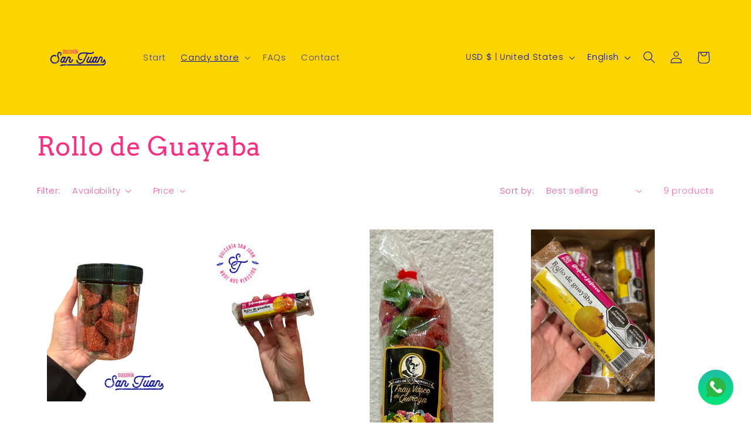

--- FILE ---
content_type: text/html; charset=utf-8
request_url: https://dulceriasanjuan.com/en/collections/rollo-de-guayaba
body_size: 34681
content:
<!doctype html>
<html class="no-js" lang="en">
  <head>
    <meta charset="utf-8">
    <meta http-equiv="X-UA-Compatible" content="IE=edge">
    <meta name="viewport" content="width=device-width,initial-scale=1">
    <meta name="theme-color" content="">
    <link rel="canonical" href="https://dulceriasanjuan.com/en/collections/rollo-de-guayaba"><link rel="preconnect" href="https://fonts.shopifycdn.com" crossorigin><title>
      Rollo de Guayaba
 &ndash; Dulcería San Juan</title>

    

    

<meta property="og:site_name" content="Dulcería San Juan">
<meta property="og:url" content="https://dulceriasanjuan.com/en/collections/rollo-de-guayaba">
<meta property="og:title" content="Rollo de Guayaba">
<meta property="og:type" content="website">
<meta property="og:description" content="Dulcería San Juan"><meta property="og:image" content="http://dulceriasanjuan.com/cdn/shop/collections/25.png?v=1706563954">
  <meta property="og:image:secure_url" content="https://dulceriasanjuan.com/cdn/shop/collections/25.png?v=1706563954">
  <meta property="og:image:width" content="1080">
  <meta property="og:image:height" content="1080"><meta name="twitter:card" content="summary_large_image">
<meta name="twitter:title" content="Rollo de Guayaba">
<meta name="twitter:description" content="Dulcería San Juan">


    <script src="//dulceriasanjuan.com/cdn/shop/t/2/assets/constants.js?v=58251544750838685771698787932" defer="defer"></script>
    <script src="//dulceriasanjuan.com/cdn/shop/t/2/assets/pubsub.js?v=158357773527763999511698787933" defer="defer"></script>
    <script src="//dulceriasanjuan.com/cdn/shop/t/2/assets/global.js?v=113367515774722599301698787933" defer="defer"></script><script src="//dulceriasanjuan.com/cdn/shop/t/2/assets/animations.js?v=88693664871331136111698787931" defer="defer"></script><script>window.performance && window.performance.mark && window.performance.mark('shopify.content_for_header.start');</script><meta id="shopify-digital-wallet" name="shopify-digital-wallet" content="/62365237429/digital_wallets/dialog">
<meta name="shopify-checkout-api-token" content="1fe124b55a1e31dbda8cff1437088086">
<meta id="in-context-paypal-metadata" data-shop-id="62365237429" data-venmo-supported="false" data-environment="production" data-locale="en_US" data-paypal-v4="true" data-currency="USD">
<link rel="alternate" type="application/atom+xml" title="Feed" href="/en/collections/rollo-de-guayaba.atom" />
<link rel="alternate" hreflang="x-default" href="https://dulceriasanjuan.com/collections/rollo-de-guayaba">
<link rel="alternate" hreflang="es" href="https://dulceriasanjuan.com/collections/rollo-de-guayaba">
<link rel="alternate" hreflang="en" href="https://dulceriasanjuan.com/en/collections/rollo-de-guayaba">
<link rel="alternate" type="application/json+oembed" href="https://dulceriasanjuan.com/en/collections/rollo-de-guayaba.oembed">
<script async="async" src="/checkouts/internal/preloads.js?locale=en-US"></script>
<link rel="preconnect" href="https://shop.app" crossorigin="anonymous">
<script async="async" src="https://shop.app/checkouts/internal/preloads.js?locale=en-US&shop_id=62365237429" crossorigin="anonymous"></script>
<script id="apple-pay-shop-capabilities" type="application/json">{"shopId":62365237429,"countryCode":"US","currencyCode":"USD","merchantCapabilities":["supports3DS"],"merchantId":"gid:\/\/shopify\/Shop\/62365237429","merchantName":"Dulcería San Juan","requiredBillingContactFields":["postalAddress","email"],"requiredShippingContactFields":["postalAddress","email"],"shippingType":"shipping","supportedNetworks":["visa","masterCard","amex","discover","elo","jcb"],"total":{"type":"pending","label":"Dulcería San Juan","amount":"1.00"},"shopifyPaymentsEnabled":true,"supportsSubscriptions":true}</script>
<script id="shopify-features" type="application/json">{"accessToken":"1fe124b55a1e31dbda8cff1437088086","betas":["rich-media-storefront-analytics"],"domain":"dulceriasanjuan.com","predictiveSearch":true,"shopId":62365237429,"locale":"en"}</script>
<script>var Shopify = Shopify || {};
Shopify.shop = "85541a.myshopify.com";
Shopify.locale = "en";
Shopify.currency = {"active":"USD","rate":"1.0"};
Shopify.country = "US";
Shopify.theme = {"name":"Refresh","id":131869540533,"schema_name":"Refresh","schema_version":"12.0.0","theme_store_id":1567,"role":"main"};
Shopify.theme.handle = "null";
Shopify.theme.style = {"id":null,"handle":null};
Shopify.cdnHost = "dulceriasanjuan.com/cdn";
Shopify.routes = Shopify.routes || {};
Shopify.routes.root = "/en/";</script>
<script type="module">!function(o){(o.Shopify=o.Shopify||{}).modules=!0}(window);</script>
<script>!function(o){function n(){var o=[];function n(){o.push(Array.prototype.slice.apply(arguments))}return n.q=o,n}var t=o.Shopify=o.Shopify||{};t.loadFeatures=n(),t.autoloadFeatures=n()}(window);</script>
<script>
  window.ShopifyPay = window.ShopifyPay || {};
  window.ShopifyPay.apiHost = "shop.app\/pay";
  window.ShopifyPay.redirectState = null;
</script>
<script id="shop-js-analytics" type="application/json">{"pageType":"collection"}</script>
<script defer="defer" async type="module" src="//dulceriasanjuan.com/cdn/shopifycloud/shop-js/modules/v2/client.init-shop-cart-sync_BT-GjEfc.en.esm.js"></script>
<script defer="defer" async type="module" src="//dulceriasanjuan.com/cdn/shopifycloud/shop-js/modules/v2/chunk.common_D58fp_Oc.esm.js"></script>
<script defer="defer" async type="module" src="//dulceriasanjuan.com/cdn/shopifycloud/shop-js/modules/v2/chunk.modal_xMitdFEc.esm.js"></script>
<script type="module">
  await import("//dulceriasanjuan.com/cdn/shopifycloud/shop-js/modules/v2/client.init-shop-cart-sync_BT-GjEfc.en.esm.js");
await import("//dulceriasanjuan.com/cdn/shopifycloud/shop-js/modules/v2/chunk.common_D58fp_Oc.esm.js");
await import("//dulceriasanjuan.com/cdn/shopifycloud/shop-js/modules/v2/chunk.modal_xMitdFEc.esm.js");

  window.Shopify.SignInWithShop?.initShopCartSync?.({"fedCMEnabled":true,"windoidEnabled":true});

</script>
<script>
  window.Shopify = window.Shopify || {};
  if (!window.Shopify.featureAssets) window.Shopify.featureAssets = {};
  window.Shopify.featureAssets['shop-js'] = {"shop-cart-sync":["modules/v2/client.shop-cart-sync_DZOKe7Ll.en.esm.js","modules/v2/chunk.common_D58fp_Oc.esm.js","modules/v2/chunk.modal_xMitdFEc.esm.js"],"init-fed-cm":["modules/v2/client.init-fed-cm_B6oLuCjv.en.esm.js","modules/v2/chunk.common_D58fp_Oc.esm.js","modules/v2/chunk.modal_xMitdFEc.esm.js"],"shop-cash-offers":["modules/v2/client.shop-cash-offers_D2sdYoxE.en.esm.js","modules/v2/chunk.common_D58fp_Oc.esm.js","modules/v2/chunk.modal_xMitdFEc.esm.js"],"shop-login-button":["modules/v2/client.shop-login-button_QeVjl5Y3.en.esm.js","modules/v2/chunk.common_D58fp_Oc.esm.js","modules/v2/chunk.modal_xMitdFEc.esm.js"],"pay-button":["modules/v2/client.pay-button_DXTOsIq6.en.esm.js","modules/v2/chunk.common_D58fp_Oc.esm.js","modules/v2/chunk.modal_xMitdFEc.esm.js"],"shop-button":["modules/v2/client.shop-button_DQZHx9pm.en.esm.js","modules/v2/chunk.common_D58fp_Oc.esm.js","modules/v2/chunk.modal_xMitdFEc.esm.js"],"avatar":["modules/v2/client.avatar_BTnouDA3.en.esm.js"],"init-windoid":["modules/v2/client.init-windoid_CR1B-cfM.en.esm.js","modules/v2/chunk.common_D58fp_Oc.esm.js","modules/v2/chunk.modal_xMitdFEc.esm.js"],"init-shop-for-new-customer-accounts":["modules/v2/client.init-shop-for-new-customer-accounts_C_vY_xzh.en.esm.js","modules/v2/client.shop-login-button_QeVjl5Y3.en.esm.js","modules/v2/chunk.common_D58fp_Oc.esm.js","modules/v2/chunk.modal_xMitdFEc.esm.js"],"init-shop-email-lookup-coordinator":["modules/v2/client.init-shop-email-lookup-coordinator_BI7n9ZSv.en.esm.js","modules/v2/chunk.common_D58fp_Oc.esm.js","modules/v2/chunk.modal_xMitdFEc.esm.js"],"init-shop-cart-sync":["modules/v2/client.init-shop-cart-sync_BT-GjEfc.en.esm.js","modules/v2/chunk.common_D58fp_Oc.esm.js","modules/v2/chunk.modal_xMitdFEc.esm.js"],"shop-toast-manager":["modules/v2/client.shop-toast-manager_DiYdP3xc.en.esm.js","modules/v2/chunk.common_D58fp_Oc.esm.js","modules/v2/chunk.modal_xMitdFEc.esm.js"],"init-customer-accounts":["modules/v2/client.init-customer-accounts_D9ZNqS-Q.en.esm.js","modules/v2/client.shop-login-button_QeVjl5Y3.en.esm.js","modules/v2/chunk.common_D58fp_Oc.esm.js","modules/v2/chunk.modal_xMitdFEc.esm.js"],"init-customer-accounts-sign-up":["modules/v2/client.init-customer-accounts-sign-up_iGw4briv.en.esm.js","modules/v2/client.shop-login-button_QeVjl5Y3.en.esm.js","modules/v2/chunk.common_D58fp_Oc.esm.js","modules/v2/chunk.modal_xMitdFEc.esm.js"],"shop-follow-button":["modules/v2/client.shop-follow-button_CqMgW2wH.en.esm.js","modules/v2/chunk.common_D58fp_Oc.esm.js","modules/v2/chunk.modal_xMitdFEc.esm.js"],"checkout-modal":["modules/v2/client.checkout-modal_xHeaAweL.en.esm.js","modules/v2/chunk.common_D58fp_Oc.esm.js","modules/v2/chunk.modal_xMitdFEc.esm.js"],"shop-login":["modules/v2/client.shop-login_D91U-Q7h.en.esm.js","modules/v2/chunk.common_D58fp_Oc.esm.js","modules/v2/chunk.modal_xMitdFEc.esm.js"],"lead-capture":["modules/v2/client.lead-capture_BJmE1dJe.en.esm.js","modules/v2/chunk.common_D58fp_Oc.esm.js","modules/v2/chunk.modal_xMitdFEc.esm.js"],"payment-terms":["modules/v2/client.payment-terms_Ci9AEqFq.en.esm.js","modules/v2/chunk.common_D58fp_Oc.esm.js","modules/v2/chunk.modal_xMitdFEc.esm.js"]};
</script>
<script>(function() {
  var isLoaded = false;
  function asyncLoad() {
    if (isLoaded) return;
    isLoaded = true;
    var urls = ["https:\/\/cdn.shopify.com\/s\/files\/1\/0033\/3538\/9233\/files\/pushdaddy_a3.js?shop=85541a.myshopify.com"];
    for (var i = 0; i < urls.length; i++) {
      var s = document.createElement('script');
      s.type = 'text/javascript';
      s.async = true;
      s.src = urls[i];
      var x = document.getElementsByTagName('script')[0];
      x.parentNode.insertBefore(s, x);
    }
  };
  if(window.attachEvent) {
    window.attachEvent('onload', asyncLoad);
  } else {
    window.addEventListener('load', asyncLoad, false);
  }
})();</script>
<script id="__st">var __st={"a":62365237429,"offset":-21600,"reqid":"9c870945-e7ad-4296-b463-4555287a10ef-1769158848","pageurl":"dulceriasanjuan.com\/en\/collections\/rollo-de-guayaba","u":"5cd8d44953fe","p":"collection","rtyp":"collection","rid":352597901493};</script>
<script>window.ShopifyPaypalV4VisibilityTracking = true;</script>
<script id="captcha-bootstrap">!function(){'use strict';const t='contact',e='account',n='new_comment',o=[[t,t],['blogs',n],['comments',n],[t,'customer']],c=[[e,'customer_login'],[e,'guest_login'],[e,'recover_customer_password'],[e,'create_customer']],r=t=>t.map((([t,e])=>`form[action*='/${t}']:not([data-nocaptcha='true']) input[name='form_type'][value='${e}']`)).join(','),a=t=>()=>t?[...document.querySelectorAll(t)].map((t=>t.form)):[];function s(){const t=[...o],e=r(t);return a(e)}const i='password',u='form_key',d=['recaptcha-v3-token','g-recaptcha-response','h-captcha-response',i],f=()=>{try{return window.sessionStorage}catch{return}},m='__shopify_v',_=t=>t.elements[u];function p(t,e,n=!1){try{const o=window.sessionStorage,c=JSON.parse(o.getItem(e)),{data:r}=function(t){const{data:e,action:n}=t;return t[m]||n?{data:e,action:n}:{data:t,action:n}}(c);for(const[e,n]of Object.entries(r))t.elements[e]&&(t.elements[e].value=n);n&&o.removeItem(e)}catch(o){console.error('form repopulation failed',{error:o})}}const l='form_type',E='cptcha';function T(t){t.dataset[E]=!0}const w=window,h=w.document,L='Shopify',v='ce_forms',y='captcha';let A=!1;((t,e)=>{const n=(g='f06e6c50-85a8-45c8-87d0-21a2b65856fe',I='https://cdn.shopify.com/shopifycloud/storefront-forms-hcaptcha/ce_storefront_forms_captcha_hcaptcha.v1.5.2.iife.js',D={infoText:'Protected by hCaptcha',privacyText:'Privacy',termsText:'Terms'},(t,e,n)=>{const o=w[L][v],c=o.bindForm;if(c)return c(t,g,e,D).then(n);var r;o.q.push([[t,g,e,D],n]),r=I,A||(h.body.append(Object.assign(h.createElement('script'),{id:'captcha-provider',async:!0,src:r})),A=!0)});var g,I,D;w[L]=w[L]||{},w[L][v]=w[L][v]||{},w[L][v].q=[],w[L][y]=w[L][y]||{},w[L][y].protect=function(t,e){n(t,void 0,e),T(t)},Object.freeze(w[L][y]),function(t,e,n,w,h,L){const[v,y,A,g]=function(t,e,n){const i=e?o:[],u=t?c:[],d=[...i,...u],f=r(d),m=r(i),_=r(d.filter((([t,e])=>n.includes(e))));return[a(f),a(m),a(_),s()]}(w,h,L),I=t=>{const e=t.target;return e instanceof HTMLFormElement?e:e&&e.form},D=t=>v().includes(t);t.addEventListener('submit',(t=>{const e=I(t);if(!e)return;const n=D(e)&&!e.dataset.hcaptchaBound&&!e.dataset.recaptchaBound,o=_(e),c=g().includes(e)&&(!o||!o.value);(n||c)&&t.preventDefault(),c&&!n&&(function(t){try{if(!f())return;!function(t){const e=f();if(!e)return;const n=_(t);if(!n)return;const o=n.value;o&&e.removeItem(o)}(t);const e=Array.from(Array(32),(()=>Math.random().toString(36)[2])).join('');!function(t,e){_(t)||t.append(Object.assign(document.createElement('input'),{type:'hidden',name:u})),t.elements[u].value=e}(t,e),function(t,e){const n=f();if(!n)return;const o=[...t.querySelectorAll(`input[type='${i}']`)].map((({name:t})=>t)),c=[...d,...o],r={};for(const[a,s]of new FormData(t).entries())c.includes(a)||(r[a]=s);n.setItem(e,JSON.stringify({[m]:1,action:t.action,data:r}))}(t,e)}catch(e){console.error('failed to persist form',e)}}(e),e.submit())}));const S=(t,e)=>{t&&!t.dataset[E]&&(n(t,e.some((e=>e===t))),T(t))};for(const o of['focusin','change'])t.addEventListener(o,(t=>{const e=I(t);D(e)&&S(e,y())}));const B=e.get('form_key'),M=e.get(l),P=B&&M;t.addEventListener('DOMContentLoaded',(()=>{const t=y();if(P)for(const e of t)e.elements[l].value===M&&p(e,B);[...new Set([...A(),...v().filter((t=>'true'===t.dataset.shopifyCaptcha))])].forEach((e=>S(e,t)))}))}(h,new URLSearchParams(w.location.search),n,t,e,['guest_login'])})(!0,!0)}();</script>
<script integrity="sha256-4kQ18oKyAcykRKYeNunJcIwy7WH5gtpwJnB7kiuLZ1E=" data-source-attribution="shopify.loadfeatures" defer="defer" src="//dulceriasanjuan.com/cdn/shopifycloud/storefront/assets/storefront/load_feature-a0a9edcb.js" crossorigin="anonymous"></script>
<script crossorigin="anonymous" defer="defer" src="//dulceriasanjuan.com/cdn/shopifycloud/storefront/assets/shopify_pay/storefront-65b4c6d7.js?v=20250812"></script>
<script data-source-attribution="shopify.dynamic_checkout.dynamic.init">var Shopify=Shopify||{};Shopify.PaymentButton=Shopify.PaymentButton||{isStorefrontPortableWallets:!0,init:function(){window.Shopify.PaymentButton.init=function(){};var t=document.createElement("script");t.src="https://dulceriasanjuan.com/cdn/shopifycloud/portable-wallets/latest/portable-wallets.en.js",t.type="module",document.head.appendChild(t)}};
</script>
<script data-source-attribution="shopify.dynamic_checkout.buyer_consent">
  function portableWalletsHideBuyerConsent(e){var t=document.getElementById("shopify-buyer-consent"),n=document.getElementById("shopify-subscription-policy-button");t&&n&&(t.classList.add("hidden"),t.setAttribute("aria-hidden","true"),n.removeEventListener("click",e))}function portableWalletsShowBuyerConsent(e){var t=document.getElementById("shopify-buyer-consent"),n=document.getElementById("shopify-subscription-policy-button");t&&n&&(t.classList.remove("hidden"),t.removeAttribute("aria-hidden"),n.addEventListener("click",e))}window.Shopify?.PaymentButton&&(window.Shopify.PaymentButton.hideBuyerConsent=portableWalletsHideBuyerConsent,window.Shopify.PaymentButton.showBuyerConsent=portableWalletsShowBuyerConsent);
</script>
<script data-source-attribution="shopify.dynamic_checkout.cart.bootstrap">document.addEventListener("DOMContentLoaded",(function(){function t(){return document.querySelector("shopify-accelerated-checkout-cart, shopify-accelerated-checkout")}if(t())Shopify.PaymentButton.init();else{new MutationObserver((function(e,n){t()&&(Shopify.PaymentButton.init(),n.disconnect())})).observe(document.body,{childList:!0,subtree:!0})}}));
</script>
<link id="shopify-accelerated-checkout-styles" rel="stylesheet" media="screen" href="https://dulceriasanjuan.com/cdn/shopifycloud/portable-wallets/latest/accelerated-checkout-backwards-compat.css" crossorigin="anonymous">
<style id="shopify-accelerated-checkout-cart">
        #shopify-buyer-consent {
  margin-top: 1em;
  display: inline-block;
  width: 100%;
}

#shopify-buyer-consent.hidden {
  display: none;
}

#shopify-subscription-policy-button {
  background: none;
  border: none;
  padding: 0;
  text-decoration: underline;
  font-size: inherit;
  cursor: pointer;
}

#shopify-subscription-policy-button::before {
  box-shadow: none;
}

      </style>
<script id="sections-script" data-sections="header" defer="defer" src="//dulceriasanjuan.com/cdn/shop/t/2/compiled_assets/scripts.js?v=226"></script>
<script>window.performance && window.performance.mark && window.performance.mark('shopify.content_for_header.end');</script>


    <style data-shopify>
      @font-face {
  font-family: Poppins;
  font-weight: 300;
  font-style: normal;
  font-display: swap;
  src: url("//dulceriasanjuan.com/cdn/fonts/poppins/poppins_n3.05f58335c3209cce17da4f1f1ab324ebe2982441.woff2") format("woff2"),
       url("//dulceriasanjuan.com/cdn/fonts/poppins/poppins_n3.6971368e1f131d2c8ff8e3a44a36b577fdda3ff5.woff") format("woff");
}

      @font-face {
  font-family: Poppins;
  font-weight: 700;
  font-style: normal;
  font-display: swap;
  src: url("//dulceriasanjuan.com/cdn/fonts/poppins/poppins_n7.56758dcf284489feb014a026f3727f2f20a54626.woff2") format("woff2"),
       url("//dulceriasanjuan.com/cdn/fonts/poppins/poppins_n7.f34f55d9b3d3205d2cd6f64955ff4b36f0cfd8da.woff") format("woff");
}

      @font-face {
  font-family: Poppins;
  font-weight: 300;
  font-style: italic;
  font-display: swap;
  src: url("//dulceriasanjuan.com/cdn/fonts/poppins/poppins_i3.8536b4423050219f608e17f134fe9ea3b01ed890.woff2") format("woff2"),
       url("//dulceriasanjuan.com/cdn/fonts/poppins/poppins_i3.0f4433ada196bcabf726ed78f8e37e0995762f7f.woff") format("woff");
}

      @font-face {
  font-family: Poppins;
  font-weight: 700;
  font-style: italic;
  font-display: swap;
  src: url("//dulceriasanjuan.com/cdn/fonts/poppins/poppins_i7.42fd71da11e9d101e1e6c7932199f925f9eea42d.woff2") format("woff2"),
       url("//dulceriasanjuan.com/cdn/fonts/poppins/poppins_i7.ec8499dbd7616004e21155106d13837fff4cf556.woff") format("woff");
}

      @font-face {
  font-family: Arvo;
  font-weight: 400;
  font-style: normal;
  font-display: swap;
  src: url("//dulceriasanjuan.com/cdn/fonts/arvo/arvo_n4.cf5897c91bef7f76bce9d45a5025155aa004d2c7.woff2") format("woff2"),
       url("//dulceriasanjuan.com/cdn/fonts/arvo/arvo_n4.1700444de931e038b31bac25071cca458ea16547.woff") format("woff");
}


      
        :root,
        .color-background-1 {
          --color-background: 255,255,255;
        
          --gradient-background: #ffffff;
        

        

        --color-foreground: 255,44,128;
        --color-background-contrast: 191,191,191;
        --color-shadow: 14,27,77;
        --color-button: 255,44,128;
        --color-button-text: 255,255,255;
        --color-secondary-button: 255,255,255;
        --color-secondary-button-text: 14,27,77;
        --color-link: 14,27,77;
        --color-badge-foreground: 255,44,128;
        --color-badge-background: 255,255,255;
        --color-badge-border: 255,44,128;
        --payment-terms-background-color: rgb(255 255 255);
      }
      
        
        .color-background-2 {
          --color-background: 255,255,255;
        
          --gradient-background: #ffffff;
        

        

        --color-foreground: 255,255,255;
        --color-background-contrast: 191,191,191;
        --color-shadow: 14,27,77;
        --color-button: 255,44,128;
        --color-button-text: 255,255,255;
        --color-secondary-button: 255,255,255;
        --color-secondary-button-text: 14,27,77;
        --color-link: 14,27,77;
        --color-badge-foreground: 255,255,255;
        --color-badge-background: 255,255,255;
        --color-badge-border: 255,255,255;
        --payment-terms-background-color: rgb(255 255 255);
      }
      
        
        .color-inverse {
          --color-background: 252,213,0;
        
          --gradient-background: #fcd500;
        

        

        --color-foreground: 10,13,154;
        --color-background-contrast: 125,105,0;
        --color-shadow: 14,27,77;
        --color-button: 255,44,128;
        --color-button-text: 255,255,255;
        --color-secondary-button: 252,213,0;
        --color-secondary-button-text: 255,255,255;
        --color-link: 255,255,255;
        --color-badge-foreground: 10,13,154;
        --color-badge-background: 252,213,0;
        --color-badge-border: 10,13,154;
        --payment-terms-background-color: rgb(252 213 0);
      }
      
        
        .color-accent-1 {
          --color-background: 255,255,255;
        
          --gradient-background: #ffffff;
        

        

        --color-foreground: 23,24,145;
        --color-background-contrast: 191,191,191;
        --color-shadow: 14,27,77;
        --color-button: 255,255,255;
        --color-button-text: 255,44,128;
        --color-secondary-button: 255,255,255;
        --color-secondary-button-text: 255,255,255;
        --color-link: 255,255,255;
        --color-badge-foreground: 23,24,145;
        --color-badge-background: 255,255,255;
        --color-badge-border: 23,24,145;
        --payment-terms-background-color: rgb(255 255 255);
      }
      
        
        .color-accent-2 {
          --color-background: 255,255,255;
        
          --gradient-background: #ffffff;
        

        

        --color-foreground: 255,255,255;
        --color-background-contrast: 191,191,191;
        --color-shadow: 255,255,255;
        --color-button: 255,255,255;
        --color-button-text: 255,255,255;
        --color-secondary-button: 255,255,255;
        --color-secondary-button-text: 255,255,255;
        --color-link: 255,255,255;
        --color-badge-foreground: 255,255,255;
        --color-badge-background: 255,255,255;
        --color-badge-border: 255,255,255;
        --payment-terms-background-color: rgb(255 255 255);
      }
      

      body, .color-background-1, .color-background-2, .color-inverse, .color-accent-1, .color-accent-2 {
        color: rgba(var(--color-foreground), 0.75);
        background-color: rgb(var(--color-background));
      }

      :root {
        --font-body-family: Poppins, sans-serif;
        --font-body-style: normal;
        --font-body-weight: 300;
        --font-body-weight-bold: 600;

        --font-heading-family: Arvo, serif;
        --font-heading-style: normal;
        --font-heading-weight: 400;

        --font-body-scale: 1.05;
        --font-heading-scale: 1.0476190476190477;

        --media-padding: px;
        --media-border-opacity: 0.1;
        --media-border-width: 0px;
        --media-radius: 20px;
        --media-shadow-opacity: 0.0;
        --media-shadow-horizontal-offset: 0px;
        --media-shadow-vertical-offset: 4px;
        --media-shadow-blur-radius: 5px;
        --media-shadow-visible: 0;

        --page-width: 120rem;
        --page-width-margin: 0rem;

        --product-card-image-padding: 1.6rem;
        --product-card-corner-radius: 1.8rem;
        --product-card-text-alignment: left;
        --product-card-border-width: 0.1rem;
        --product-card-border-opacity: 1.0;
        --product-card-shadow-opacity: 0.0;
        --product-card-shadow-visible: 0;
        --product-card-shadow-horizontal-offset: 0.0rem;
        --product-card-shadow-vertical-offset: 0.4rem;
        --product-card-shadow-blur-radius: 0.5rem;

        --collection-card-image-padding: 1.6rem;
        --collection-card-corner-radius: 1.8rem;
        --collection-card-text-alignment: left;
        --collection-card-border-width: 0.1rem;
        --collection-card-border-opacity: 1.0;
        --collection-card-shadow-opacity: 0.0;
        --collection-card-shadow-visible: 0;
        --collection-card-shadow-horizontal-offset: 0.0rem;
        --collection-card-shadow-vertical-offset: 0.4rem;
        --collection-card-shadow-blur-radius: 0.5rem;

        --blog-card-image-padding: 1.6rem;
        --blog-card-corner-radius: 1.8rem;
        --blog-card-text-alignment: left;
        --blog-card-border-width: 0.1rem;
        --blog-card-border-opacity: 1.0;
        --blog-card-shadow-opacity: 0.0;
        --blog-card-shadow-visible: 0;
        --blog-card-shadow-horizontal-offset: 0.0rem;
        --blog-card-shadow-vertical-offset: 0.4rem;
        --blog-card-shadow-blur-radius: 0.5rem;

        --badge-corner-radius: 0.0rem;

        --popup-border-width: 1px;
        --popup-border-opacity: 0.1;
        --popup-corner-radius: 18px;
        --popup-shadow-opacity: 0.0;
        --popup-shadow-horizontal-offset: 0px;
        --popup-shadow-vertical-offset: 4px;
        --popup-shadow-blur-radius: 5px;

        --drawer-border-width: 0px;
        --drawer-border-opacity: 0.1;
        --drawer-shadow-opacity: 0.0;
        --drawer-shadow-horizontal-offset: 0px;
        --drawer-shadow-vertical-offset: 4px;
        --drawer-shadow-blur-radius: 5px;

        --spacing-sections-desktop: 0px;
        --spacing-sections-mobile: 0px;

        --grid-desktop-vertical-spacing: 28px;
        --grid-desktop-horizontal-spacing: 28px;
        --grid-mobile-vertical-spacing: 14px;
        --grid-mobile-horizontal-spacing: 14px;

        --text-boxes-border-opacity: 0.1;
        --text-boxes-border-width: 0px;
        --text-boxes-radius: 20px;
        --text-boxes-shadow-opacity: 0.0;
        --text-boxes-shadow-visible: 0;
        --text-boxes-shadow-horizontal-offset: 0px;
        --text-boxes-shadow-vertical-offset: 4px;
        --text-boxes-shadow-blur-radius: 5px;

        --buttons-radius: 40px;
        --buttons-radius-outset: 41px;
        --buttons-border-width: 1px;
        --buttons-border-opacity: 1.0;
        --buttons-shadow-opacity: 0.0;
        --buttons-shadow-visible: 0;
        --buttons-shadow-horizontal-offset: 0px;
        --buttons-shadow-vertical-offset: 4px;
        --buttons-shadow-blur-radius: 5px;
        --buttons-border-offset: 0.3px;

        --inputs-radius: 26px;
        --inputs-border-width: 1px;
        --inputs-border-opacity: 0.55;
        --inputs-shadow-opacity: 0.0;
        --inputs-shadow-horizontal-offset: 0px;
        --inputs-margin-offset: 0px;
        --inputs-shadow-vertical-offset: 4px;
        --inputs-shadow-blur-radius: 5px;
        --inputs-radius-outset: 27px;

        --variant-pills-radius: 40px;
        --variant-pills-border-width: 1px;
        --variant-pills-border-opacity: 0.55;
        --variant-pills-shadow-opacity: 0.0;
        --variant-pills-shadow-horizontal-offset: 0px;
        --variant-pills-shadow-vertical-offset: 4px;
        --variant-pills-shadow-blur-radius: 5px;
      }

      *,
      *::before,
      *::after {
        box-sizing: inherit;
      }

      html {
        box-sizing: border-box;
        font-size: calc(var(--font-body-scale) * 62.5%);
        height: 100%;
      }

      body {
        display: grid;
        grid-template-rows: auto auto 1fr auto;
        grid-template-columns: 100%;
        min-height: 100%;
        margin: 0;
        font-size: 1.5rem;
        letter-spacing: 0.06rem;
        line-height: calc(1 + 0.8 / var(--font-body-scale));
        font-family: var(--font-body-family);
        font-style: var(--font-body-style);
        font-weight: var(--font-body-weight);
      }

      @media screen and (min-width: 750px) {
        body {
          font-size: 1.6rem;
        }
      }
    </style>

    <link href="//dulceriasanjuan.com/cdn/shop/t/2/assets/base.css?v=127867003511637661291698787931" rel="stylesheet" type="text/css" media="all" />
<link rel="preload" as="font" href="//dulceriasanjuan.com/cdn/fonts/poppins/poppins_n3.05f58335c3209cce17da4f1f1ab324ebe2982441.woff2" type="font/woff2" crossorigin><link rel="preload" as="font" href="//dulceriasanjuan.com/cdn/fonts/arvo/arvo_n4.cf5897c91bef7f76bce9d45a5025155aa004d2c7.woff2" type="font/woff2" crossorigin><link href="//dulceriasanjuan.com/cdn/shop/t/2/assets/component-localization-form.css?v=143319823105703127341698787932" rel="stylesheet" type="text/css" media="all" />
      <script src="//dulceriasanjuan.com/cdn/shop/t/2/assets/localization-form.js?v=161644695336821385561698787933" defer="defer"></script><link
        rel="stylesheet"
        href="//dulceriasanjuan.com/cdn/shop/t/2/assets/component-predictive-search.css?v=118923337488134913561698787932"
        media="print"
        onload="this.media='all'"
      ><script>
      document.documentElement.className = document.documentElement.className.replace('no-js', 'js');
      if (Shopify.designMode) {
        document.documentElement.classList.add('shopify-design-mode');
      }
    </script>
  <!-- BEGIN app block: shopify://apps/musbu-wa-chat/blocks/app-embed/267d7a73-494b-4925-ba55-49fe70b0f09e -->

<div id="cx_whatsapp_init"></div>


<script>
console.log("--------------CX - WhatsApp Chat---------------");
window.cxMusbuMetaData = {"id":4838,"shop_id":"85541a.myshopify.com","button_color":"#000000","button_position":"right","button_size":50,"mobile_view":1,"where_to_show":"all","background_color":"#ffbb00s","button_shape":"circle","isBackground":0,"icon_uid":1,"whatsapp_number":"+16822563632","whatsapp_text":null,"pro_icon":"1","sendProductUrl":0,"review_enabled":"1","status":1,"channels":[{"type":"whatsapp","number":"+16822563632","message":"","icon_uid":1,"displayOnDesktop":true,"displayOnMobile":true}],"styling":{"buttonLayout":"1","singleAccountLayout":"4","desktopPosition":"right","customDesktopSpacing":false,"mobilePosition":"right","buttonBackgroundColor":"#10c379","popupBackgroundColor":"#10c379","isPreset":["1"],"presetId":"29","isRounded":false,"isCustomIcon":["1"],"selectedCustomIcon":"svg1"},"settings":null,"created_at":"2023-12-11T21:51:28.000000Z","updated_at":"2023-12-11T22:01:52.000000Z"};

// Check if FontAwesome object exists
if (typeof FontAwesome == "undefined") {
    // FontAwesome is not loaded, add the CDN link
    var link = document.createElement("link");
    link.rel = "stylesheet";
    link.href = "https://cdnjs.cloudflare.com/ajax/libs/font-awesome/5.15.3/css/fontawesome.min.css";
    link.integrity = "sha512-OdEXQYCOldjqUEsuMKsZRj93Ht23QRlhIb8E/X0sbwZhme8eUw6g8q7AdxGJKakcBbv7+/PX0Gc2btf7Ru8cZA==";
    link.crossOrigin = "anonymous";
    link.referrerPolicy = "no-referrer";
    document.head.appendChild(link);
}
</script>


<!-- END app block --><script src="https://cdn.shopify.com/extensions/019a15d4-71d4-7279-8062-f2f76f98d8e1/musbu-49/assets/cx_whatsapp_button.js" type="text/javascript" defer="defer"></script>
<link href="https://cdn.shopify.com/extensions/019a15d4-71d4-7279-8062-f2f76f98d8e1/musbu-49/assets/musbu-chat-support.css" rel="stylesheet" type="text/css" media="all">
<link href="https://monorail-edge.shopifysvc.com" rel="dns-prefetch">
<script>(function(){if ("sendBeacon" in navigator && "performance" in window) {try {var session_token_from_headers = performance.getEntriesByType('navigation')[0].serverTiming.find(x => x.name == '_s').description;} catch {var session_token_from_headers = undefined;}var session_cookie_matches = document.cookie.match(/_shopify_s=([^;]*)/);var session_token_from_cookie = session_cookie_matches && session_cookie_matches.length === 2 ? session_cookie_matches[1] : "";var session_token = session_token_from_headers || session_token_from_cookie || "";function handle_abandonment_event(e) {var entries = performance.getEntries().filter(function(entry) {return /monorail-edge.shopifysvc.com/.test(entry.name);});if (!window.abandonment_tracked && entries.length === 0) {window.abandonment_tracked = true;var currentMs = Date.now();var navigation_start = performance.timing.navigationStart;var payload = {shop_id: 62365237429,url: window.location.href,navigation_start,duration: currentMs - navigation_start,session_token,page_type: "collection"};window.navigator.sendBeacon("https://monorail-edge.shopifysvc.com/v1/produce", JSON.stringify({schema_id: "online_store_buyer_site_abandonment/1.1",payload: payload,metadata: {event_created_at_ms: currentMs,event_sent_at_ms: currentMs}}));}}window.addEventListener('pagehide', handle_abandonment_event);}}());</script>
<script id="web-pixels-manager-setup">(function e(e,d,r,n,o){if(void 0===o&&(o={}),!Boolean(null===(a=null===(i=window.Shopify)||void 0===i?void 0:i.analytics)||void 0===a?void 0:a.replayQueue)){var i,a;window.Shopify=window.Shopify||{};var t=window.Shopify;t.analytics=t.analytics||{};var s=t.analytics;s.replayQueue=[],s.publish=function(e,d,r){return s.replayQueue.push([e,d,r]),!0};try{self.performance.mark("wpm:start")}catch(e){}var l=function(){var e={modern:/Edge?\/(1{2}[4-9]|1[2-9]\d|[2-9]\d{2}|\d{4,})\.\d+(\.\d+|)|Firefox\/(1{2}[4-9]|1[2-9]\d|[2-9]\d{2}|\d{4,})\.\d+(\.\d+|)|Chrom(ium|e)\/(9{2}|\d{3,})\.\d+(\.\d+|)|(Maci|X1{2}).+ Version\/(15\.\d+|(1[6-9]|[2-9]\d|\d{3,})\.\d+)([,.]\d+|)( \(\w+\)|)( Mobile\/\w+|) Safari\/|Chrome.+OPR\/(9{2}|\d{3,})\.\d+\.\d+|(CPU[ +]OS|iPhone[ +]OS|CPU[ +]iPhone|CPU IPhone OS|CPU iPad OS)[ +]+(15[._]\d+|(1[6-9]|[2-9]\d|\d{3,})[._]\d+)([._]\d+|)|Android:?[ /-](13[3-9]|1[4-9]\d|[2-9]\d{2}|\d{4,})(\.\d+|)(\.\d+|)|Android.+Firefox\/(13[5-9]|1[4-9]\d|[2-9]\d{2}|\d{4,})\.\d+(\.\d+|)|Android.+Chrom(ium|e)\/(13[3-9]|1[4-9]\d|[2-9]\d{2}|\d{4,})\.\d+(\.\d+|)|SamsungBrowser\/([2-9]\d|\d{3,})\.\d+/,legacy:/Edge?\/(1[6-9]|[2-9]\d|\d{3,})\.\d+(\.\d+|)|Firefox\/(5[4-9]|[6-9]\d|\d{3,})\.\d+(\.\d+|)|Chrom(ium|e)\/(5[1-9]|[6-9]\d|\d{3,})\.\d+(\.\d+|)([\d.]+$|.*Safari\/(?![\d.]+ Edge\/[\d.]+$))|(Maci|X1{2}).+ Version\/(10\.\d+|(1[1-9]|[2-9]\d|\d{3,})\.\d+)([,.]\d+|)( \(\w+\)|)( Mobile\/\w+|) Safari\/|Chrome.+OPR\/(3[89]|[4-9]\d|\d{3,})\.\d+\.\d+|(CPU[ +]OS|iPhone[ +]OS|CPU[ +]iPhone|CPU IPhone OS|CPU iPad OS)[ +]+(10[._]\d+|(1[1-9]|[2-9]\d|\d{3,})[._]\d+)([._]\d+|)|Android:?[ /-](13[3-9]|1[4-9]\d|[2-9]\d{2}|\d{4,})(\.\d+|)(\.\d+|)|Mobile Safari.+OPR\/([89]\d|\d{3,})\.\d+\.\d+|Android.+Firefox\/(13[5-9]|1[4-9]\d|[2-9]\d{2}|\d{4,})\.\d+(\.\d+|)|Android.+Chrom(ium|e)\/(13[3-9]|1[4-9]\d|[2-9]\d{2}|\d{4,})\.\d+(\.\d+|)|Android.+(UC? ?Browser|UCWEB|U3)[ /]?(15\.([5-9]|\d{2,})|(1[6-9]|[2-9]\d|\d{3,})\.\d+)\.\d+|SamsungBrowser\/(5\.\d+|([6-9]|\d{2,})\.\d+)|Android.+MQ{2}Browser\/(14(\.(9|\d{2,})|)|(1[5-9]|[2-9]\d|\d{3,})(\.\d+|))(\.\d+|)|K[Aa][Ii]OS\/(3\.\d+|([4-9]|\d{2,})\.\d+)(\.\d+|)/},d=e.modern,r=e.legacy,n=navigator.userAgent;return n.match(d)?"modern":n.match(r)?"legacy":"unknown"}(),u="modern"===l?"modern":"legacy",c=(null!=n?n:{modern:"",legacy:""})[u],f=function(e){return[e.baseUrl,"/wpm","/b",e.hashVersion,"modern"===e.buildTarget?"m":"l",".js"].join("")}({baseUrl:d,hashVersion:r,buildTarget:u}),m=function(e){var d=e.version,r=e.bundleTarget,n=e.surface,o=e.pageUrl,i=e.monorailEndpoint;return{emit:function(e){var a=e.status,t=e.errorMsg,s=(new Date).getTime(),l=JSON.stringify({metadata:{event_sent_at_ms:s},events:[{schema_id:"web_pixels_manager_load/3.1",payload:{version:d,bundle_target:r,page_url:o,status:a,surface:n,error_msg:t},metadata:{event_created_at_ms:s}}]});if(!i)return console&&console.warn&&console.warn("[Web Pixels Manager] No Monorail endpoint provided, skipping logging."),!1;try{return self.navigator.sendBeacon.bind(self.navigator)(i,l)}catch(e){}var u=new XMLHttpRequest;try{return u.open("POST",i,!0),u.setRequestHeader("Content-Type","text/plain"),u.send(l),!0}catch(e){return console&&console.warn&&console.warn("[Web Pixels Manager] Got an unhandled error while logging to Monorail."),!1}}}}({version:r,bundleTarget:l,surface:e.surface,pageUrl:self.location.href,monorailEndpoint:e.monorailEndpoint});try{o.browserTarget=l,function(e){var d=e.src,r=e.async,n=void 0===r||r,o=e.onload,i=e.onerror,a=e.sri,t=e.scriptDataAttributes,s=void 0===t?{}:t,l=document.createElement("script"),u=document.querySelector("head"),c=document.querySelector("body");if(l.async=n,l.src=d,a&&(l.integrity=a,l.crossOrigin="anonymous"),s)for(var f in s)if(Object.prototype.hasOwnProperty.call(s,f))try{l.dataset[f]=s[f]}catch(e){}if(o&&l.addEventListener("load",o),i&&l.addEventListener("error",i),u)u.appendChild(l);else{if(!c)throw new Error("Did not find a head or body element to append the script");c.appendChild(l)}}({src:f,async:!0,onload:function(){if(!function(){var e,d;return Boolean(null===(d=null===(e=window.Shopify)||void 0===e?void 0:e.analytics)||void 0===d?void 0:d.initialized)}()){var d=window.webPixelsManager.init(e)||void 0;if(d){var r=window.Shopify.analytics;r.replayQueue.forEach((function(e){var r=e[0],n=e[1],o=e[2];d.publishCustomEvent(r,n,o)})),r.replayQueue=[],r.publish=d.publishCustomEvent,r.visitor=d.visitor,r.initialized=!0}}},onerror:function(){return m.emit({status:"failed",errorMsg:"".concat(f," has failed to load")})},sri:function(e){var d=/^sha384-[A-Za-z0-9+/=]+$/;return"string"==typeof e&&d.test(e)}(c)?c:"",scriptDataAttributes:o}),m.emit({status:"loading"})}catch(e){m.emit({status:"failed",errorMsg:(null==e?void 0:e.message)||"Unknown error"})}}})({shopId: 62365237429,storefrontBaseUrl: "https://dulceriasanjuan.com",extensionsBaseUrl: "https://extensions.shopifycdn.com/cdn/shopifycloud/web-pixels-manager",monorailEndpoint: "https://monorail-edge.shopifysvc.com/unstable/produce_batch",surface: "storefront-renderer",enabledBetaFlags: ["2dca8a86"],webPixelsConfigList: [{"id":"3100672181","configuration":"{\"pixelCode\":\"D5N7GB3C77U07KRM3R9G\"}","eventPayloadVersion":"v1","runtimeContext":"STRICT","scriptVersion":"22e92c2ad45662f435e4801458fb78cc","type":"APP","apiClientId":4383523,"privacyPurposes":["ANALYTICS","MARKETING","SALE_OF_DATA"],"dataSharingAdjustments":{"protectedCustomerApprovalScopes":["read_customer_address","read_customer_email","read_customer_name","read_customer_personal_data","read_customer_phone"]}},{"id":"shopify-app-pixel","configuration":"{}","eventPayloadVersion":"v1","runtimeContext":"STRICT","scriptVersion":"0450","apiClientId":"shopify-pixel","type":"APP","privacyPurposes":["ANALYTICS","MARKETING"]},{"id":"shopify-custom-pixel","eventPayloadVersion":"v1","runtimeContext":"LAX","scriptVersion":"0450","apiClientId":"shopify-pixel","type":"CUSTOM","privacyPurposes":["ANALYTICS","MARKETING"]}],isMerchantRequest: false,initData: {"shop":{"name":"Dulcería San Juan","paymentSettings":{"currencyCode":"USD"},"myshopifyDomain":"85541a.myshopify.com","countryCode":"US","storefrontUrl":"https:\/\/dulceriasanjuan.com\/en"},"customer":null,"cart":null,"checkout":null,"productVariants":[],"purchasingCompany":null},},"https://dulceriasanjuan.com/cdn","fcfee988w5aeb613cpc8e4bc33m6693e112",{"modern":"","legacy":""},{"shopId":"62365237429","storefrontBaseUrl":"https:\/\/dulceriasanjuan.com","extensionBaseUrl":"https:\/\/extensions.shopifycdn.com\/cdn\/shopifycloud\/web-pixels-manager","surface":"storefront-renderer","enabledBetaFlags":"[\"2dca8a86\"]","isMerchantRequest":"false","hashVersion":"fcfee988w5aeb613cpc8e4bc33m6693e112","publish":"custom","events":"[[\"page_viewed\",{}],[\"collection_viewed\",{\"collection\":{\"id\":\"352597901493\",\"title\":\"Rollo de Guayaba\",\"productVariants\":[{\"price\":{\"amount\":8.0,\"currencyCode\":\"USD\"},\"product\":{\"title\":\"VITROLERO DULCE DE GUAYABA CON CHILE CHICO\",\"vendor\":\"Dulcería San Juan\",\"id\":\"7587550265525\",\"untranslatedTitle\":\"VITROLERO DULCE DE GUAYABA CON CHILE CHICO\",\"url\":\"\/en\/products\/vitrolero-chico-dulce-de-guayaba-con-chile\",\"type\":\"\"},\"id\":\"43396902846645\",\"image\":{\"src\":\"\/\/dulceriasanjuan.com\/cdn\/shop\/files\/Disenosintitulo-5.png?v=1702341015\"},\"sku\":\"\",\"title\":\"Default Title\",\"untranslatedTitle\":\"Default Title\"},{\"price\":{\"amount\":2.5,\"currencyCode\":\"USD\"},\"product\":{\"title\":\"Rollito de Guayaba\",\"vendor\":\"Dulcería San Juan\",\"id\":\"7587581821109\",\"untranslatedTitle\":\"Rollito de Guayaba\",\"url\":\"\/en\/products\/rollito-de-guayaba\",\"type\":\"\"},\"id\":\"43396970610869\",\"image\":{\"src\":\"\/\/dulceriasanjuan.com\/cdn\/shop\/files\/IMG-4120.png?v=1702350132\"},\"sku\":\"\",\"title\":\"Default Title\",\"untranslatedTitle\":\"Default Title\"},{\"price\":{\"amount\":7.0,\"currencyCode\":\"USD\"},\"product\":{\"title\":\"ATE MORELIANO MEDIANO\",\"vendor\":\"Dulcería San Juan\",\"id\":\"7669726019765\",\"untranslatedTitle\":\"ATE MORELIANO MEDIANO\",\"url\":\"\/en\/products\/ate-moreliano-mediano\",\"type\":\"\"},\"id\":\"43669870543029\",\"image\":{\"src\":\"\/\/dulceriasanjuan.com\/cdn\/shop\/files\/FullSizeRender_836b437a-e641-4f04-8d39-68944f6b83bc.heic?v=1708995129\"},\"sku\":\"\",\"title\":\"Default Title\",\"untranslatedTitle\":\"Default Title\"},{\"price\":{\"amount\":7.0,\"currencyCode\":\"USD\"},\"product\":{\"title\":\"Rollo de guayaba\",\"vendor\":\"Dulcería San Juan\",\"id\":\"10186740007093\",\"untranslatedTitle\":\"Rollo de guayaba\",\"url\":\"\/en\/products\/rollo-de-guayaba\",\"type\":\"\"},\"id\":\"51349976318133\",\"image\":{\"src\":\"\/\/dulceriasanjuan.com\/cdn\/shop\/files\/F7C66F37-70F3-4B9E-82B3-CA663196AF39.jpg?v=1752710830\"},\"sku\":null,\"title\":\"Default Title\",\"untranslatedTitle\":\"Default Title\"},{\"price\":{\"amount\":12.0,\"currencyCode\":\"USD\"},\"product\":{\"title\":\"Rollo de guayaba relleno de jamoncillo y coco\",\"vendor\":\"Dulcería San Juan\",\"id\":\"10189758136501\",\"untranslatedTitle\":\"Rollo de guayaba relleno de jamoncillo y coco\",\"url\":\"\/en\/products\/rollo-de-guayaba-relleno-de-jamoncillo-y-coco\",\"type\":\"\"},\"id\":\"51378204147893\",\"image\":{\"src\":\"\/\/dulceriasanjuan.com\/cdn\/shop\/files\/62338C47-4BD0-4949-B56E-BB80C7CB0655.jpg?v=1753143709\"},\"sku\":null,\"title\":\"Default Title\",\"untranslatedTitle\":\"Default Title\"},{\"price\":{\"amount\":9.0,\"currencyCode\":\"USD\"},\"product\":{\"title\":\"Jalea de guayaba\",\"vendor\":\"Dulcería San Juan\",\"id\":\"10186738237621\",\"untranslatedTitle\":\"Jalea de guayaba\",\"url\":\"\/en\/products\/sin-nombre-16jul_18-56\",\"type\":\"\"},\"id\":\"51349956722869\",\"image\":{\"src\":\"\/\/dulceriasanjuan.com\/cdn\/shop\/files\/C3586ECC-F15C-4085-9902-43F6DA99DC59.jpg?v=1752710413\"},\"sku\":null,\"title\":\"Default Title\",\"untranslatedTitle\":\"Default Title\"},{\"price\":{\"amount\":9.0,\"currencyCode\":\"USD\"},\"product\":{\"title\":\"Rollo de guayaba relleno de cajeta\",\"vendor\":\"Dulcería San Juan\",\"id\":\"10186742431925\",\"untranslatedTitle\":\"Rollo de guayaba relleno de cajeta\",\"url\":\"\/en\/products\/rollo-de-guayaba-relleno-de-cajeta-1\",\"type\":\"\"},\"id\":\"51349995749557\",\"image\":{\"src\":\"\/\/dulceriasanjuan.com\/cdn\/shop\/files\/57C0AD6E-F7B8-4CDA-A242-83570909F1EF.jpg?v=1752711671\"},\"sku\":null,\"title\":\"Default Title\",\"untranslatedTitle\":\"Default Title\"},{\"price\":{\"amount\":2.0,\"currencyCode\":\"USD\"},\"product\":{\"title\":\"Rollito de guayaba\",\"vendor\":\"Dulcería San Juan\",\"id\":\"10189764624565\",\"untranslatedTitle\":\"Rollito de guayaba\",\"url\":\"\/en\/products\/rollito-de-guayaba-1\",\"type\":\"\"},\"id\":\"51378274304181\",\"image\":{\"src\":\"\/\/dulceriasanjuan.com\/cdn\/shop\/files\/20C525D1-CCFF-4C5A-AB90-32EA2A99BA38.jpg?v=1753147017\"},\"sku\":null,\"title\":\"Default Title\",\"untranslatedTitle\":\"Default Title\"},{\"price\":{\"amount\":9.0,\"currencyCode\":\"USD\"},\"product\":{\"title\":\"Jalea de manzana\",\"vendor\":\"Dulcería San Juan\",\"id\":\"10189757841589\",\"untranslatedTitle\":\"Jalea de manzana\",\"url\":\"\/en\/products\/jalea-de-manzana\",\"type\":\"\"},\"id\":\"51378200445109\",\"image\":{\"src\":\"\/\/dulceriasanjuan.com\/cdn\/shop\/files\/A5875CBB-470B-4FF2-B213-A34B43C5EF69.jpg?v=1753143508\"},\"sku\":null,\"title\":\"Default Title\",\"untranslatedTitle\":\"Default Title\"}]}}]]"});</script><script>
  window.ShopifyAnalytics = window.ShopifyAnalytics || {};
  window.ShopifyAnalytics.meta = window.ShopifyAnalytics.meta || {};
  window.ShopifyAnalytics.meta.currency = 'USD';
  var meta = {"products":[{"id":7587550265525,"gid":"gid:\/\/shopify\/Product\/7587550265525","vendor":"Dulcería San Juan","type":"","handle":"vitrolero-chico-dulce-de-guayaba-con-chile","variants":[{"id":43396902846645,"price":800,"name":"VITROLERO DULCE DE GUAYABA CON CHILE CHICO","public_title":null,"sku":""}],"remote":false},{"id":7587581821109,"gid":"gid:\/\/shopify\/Product\/7587581821109","vendor":"Dulcería San Juan","type":"","handle":"rollito-de-guayaba","variants":[{"id":43396970610869,"price":250,"name":"Rollito de Guayaba","public_title":null,"sku":""}],"remote":false},{"id":7669726019765,"gid":"gid:\/\/shopify\/Product\/7669726019765","vendor":"Dulcería San Juan","type":"","handle":"ate-moreliano-mediano","variants":[{"id":43669870543029,"price":700,"name":"ATE MORELIANO MEDIANO","public_title":null,"sku":""}],"remote":false},{"id":10186740007093,"gid":"gid:\/\/shopify\/Product\/10186740007093","vendor":"Dulcería San Juan","type":"","handle":"rollo-de-guayaba","variants":[{"id":51349976318133,"price":700,"name":"Rollo de guayaba","public_title":null,"sku":null}],"remote":false},{"id":10189758136501,"gid":"gid:\/\/shopify\/Product\/10189758136501","vendor":"Dulcería San Juan","type":"","handle":"rollo-de-guayaba-relleno-de-jamoncillo-y-coco","variants":[{"id":51378204147893,"price":1200,"name":"Rollo de guayaba relleno de jamoncillo y coco","public_title":null,"sku":null}],"remote":false},{"id":10186738237621,"gid":"gid:\/\/shopify\/Product\/10186738237621","vendor":"Dulcería San Juan","type":"","handle":"sin-nombre-16jul_18-56","variants":[{"id":51349956722869,"price":900,"name":"Jalea de guayaba","public_title":null,"sku":null}],"remote":false},{"id":10186742431925,"gid":"gid:\/\/shopify\/Product\/10186742431925","vendor":"Dulcería San Juan","type":"","handle":"rollo-de-guayaba-relleno-de-cajeta-1","variants":[{"id":51349995749557,"price":900,"name":"Rollo de guayaba relleno de cajeta","public_title":null,"sku":null}],"remote":false},{"id":10189764624565,"gid":"gid:\/\/shopify\/Product\/10189764624565","vendor":"Dulcería San Juan","type":"","handle":"rollito-de-guayaba-1","variants":[{"id":51378274304181,"price":200,"name":"Rollito de guayaba","public_title":null,"sku":null}],"remote":false},{"id":10189757841589,"gid":"gid:\/\/shopify\/Product\/10189757841589","vendor":"Dulcería San Juan","type":"","handle":"jalea-de-manzana","variants":[{"id":51378200445109,"price":900,"name":"Jalea de manzana","public_title":null,"sku":null}],"remote":false}],"page":{"pageType":"collection","resourceType":"collection","resourceId":352597901493,"requestId":"9c870945-e7ad-4296-b463-4555287a10ef-1769158848"}};
  for (var attr in meta) {
    window.ShopifyAnalytics.meta[attr] = meta[attr];
  }
</script>
<script class="analytics">
  (function () {
    var customDocumentWrite = function(content) {
      var jquery = null;

      if (window.jQuery) {
        jquery = window.jQuery;
      } else if (window.Checkout && window.Checkout.$) {
        jquery = window.Checkout.$;
      }

      if (jquery) {
        jquery('body').append(content);
      }
    };

    var hasLoggedConversion = function(token) {
      if (token) {
        return document.cookie.indexOf('loggedConversion=' + token) !== -1;
      }
      return false;
    }

    var setCookieIfConversion = function(token) {
      if (token) {
        var twoMonthsFromNow = new Date(Date.now());
        twoMonthsFromNow.setMonth(twoMonthsFromNow.getMonth() + 2);

        document.cookie = 'loggedConversion=' + token + '; expires=' + twoMonthsFromNow;
      }
    }

    var trekkie = window.ShopifyAnalytics.lib = window.trekkie = window.trekkie || [];
    if (trekkie.integrations) {
      return;
    }
    trekkie.methods = [
      'identify',
      'page',
      'ready',
      'track',
      'trackForm',
      'trackLink'
    ];
    trekkie.factory = function(method) {
      return function() {
        var args = Array.prototype.slice.call(arguments);
        args.unshift(method);
        trekkie.push(args);
        return trekkie;
      };
    };
    for (var i = 0; i < trekkie.methods.length; i++) {
      var key = trekkie.methods[i];
      trekkie[key] = trekkie.factory(key);
    }
    trekkie.load = function(config) {
      trekkie.config = config || {};
      trekkie.config.initialDocumentCookie = document.cookie;
      var first = document.getElementsByTagName('script')[0];
      var script = document.createElement('script');
      script.type = 'text/javascript';
      script.onerror = function(e) {
        var scriptFallback = document.createElement('script');
        scriptFallback.type = 'text/javascript';
        scriptFallback.onerror = function(error) {
                var Monorail = {
      produce: function produce(monorailDomain, schemaId, payload) {
        var currentMs = new Date().getTime();
        var event = {
          schema_id: schemaId,
          payload: payload,
          metadata: {
            event_created_at_ms: currentMs,
            event_sent_at_ms: currentMs
          }
        };
        return Monorail.sendRequest("https://" + monorailDomain + "/v1/produce", JSON.stringify(event));
      },
      sendRequest: function sendRequest(endpointUrl, payload) {
        // Try the sendBeacon API
        if (window && window.navigator && typeof window.navigator.sendBeacon === 'function' && typeof window.Blob === 'function' && !Monorail.isIos12()) {
          var blobData = new window.Blob([payload], {
            type: 'text/plain'
          });

          if (window.navigator.sendBeacon(endpointUrl, blobData)) {
            return true;
          } // sendBeacon was not successful

        } // XHR beacon

        var xhr = new XMLHttpRequest();

        try {
          xhr.open('POST', endpointUrl);
          xhr.setRequestHeader('Content-Type', 'text/plain');
          xhr.send(payload);
        } catch (e) {
          console.log(e);
        }

        return false;
      },
      isIos12: function isIos12() {
        return window.navigator.userAgent.lastIndexOf('iPhone; CPU iPhone OS 12_') !== -1 || window.navigator.userAgent.lastIndexOf('iPad; CPU OS 12_') !== -1;
      }
    };
    Monorail.produce('monorail-edge.shopifysvc.com',
      'trekkie_storefront_load_errors/1.1',
      {shop_id: 62365237429,
      theme_id: 131869540533,
      app_name: "storefront",
      context_url: window.location.href,
      source_url: "//dulceriasanjuan.com/cdn/s/trekkie.storefront.8d95595f799fbf7e1d32231b9a28fd43b70c67d3.min.js"});

        };
        scriptFallback.async = true;
        scriptFallback.src = '//dulceriasanjuan.com/cdn/s/trekkie.storefront.8d95595f799fbf7e1d32231b9a28fd43b70c67d3.min.js';
        first.parentNode.insertBefore(scriptFallback, first);
      };
      script.async = true;
      script.src = '//dulceriasanjuan.com/cdn/s/trekkie.storefront.8d95595f799fbf7e1d32231b9a28fd43b70c67d3.min.js';
      first.parentNode.insertBefore(script, first);
    };
    trekkie.load(
      {"Trekkie":{"appName":"storefront","development":false,"defaultAttributes":{"shopId":62365237429,"isMerchantRequest":null,"themeId":131869540533,"themeCityHash":"16671546442900787198","contentLanguage":"en","currency":"USD","eventMetadataId":"6bdff397-0134-4f97-941b-4bf27217d4ea"},"isServerSideCookieWritingEnabled":true,"monorailRegion":"shop_domain","enabledBetaFlags":["65f19447"]},"Session Attribution":{},"S2S":{"facebookCapiEnabled":false,"source":"trekkie-storefront-renderer","apiClientId":580111}}
    );

    var loaded = false;
    trekkie.ready(function() {
      if (loaded) return;
      loaded = true;

      window.ShopifyAnalytics.lib = window.trekkie;

      var originalDocumentWrite = document.write;
      document.write = customDocumentWrite;
      try { window.ShopifyAnalytics.merchantGoogleAnalytics.call(this); } catch(error) {};
      document.write = originalDocumentWrite;

      window.ShopifyAnalytics.lib.page(null,{"pageType":"collection","resourceType":"collection","resourceId":352597901493,"requestId":"9c870945-e7ad-4296-b463-4555287a10ef-1769158848","shopifyEmitted":true});

      var match = window.location.pathname.match(/checkouts\/(.+)\/(thank_you|post_purchase)/)
      var token = match? match[1]: undefined;
      if (!hasLoggedConversion(token)) {
        setCookieIfConversion(token);
        window.ShopifyAnalytics.lib.track("Viewed Product Category",{"currency":"USD","category":"Collection: rollo-de-guayaba","collectionName":"rollo-de-guayaba","collectionId":352597901493,"nonInteraction":true},undefined,undefined,{"shopifyEmitted":true});
      }
    });


        var eventsListenerScript = document.createElement('script');
        eventsListenerScript.async = true;
        eventsListenerScript.src = "//dulceriasanjuan.com/cdn/shopifycloud/storefront/assets/shop_events_listener-3da45d37.js";
        document.getElementsByTagName('head')[0].appendChild(eventsListenerScript);

})();</script>
<script
  defer
  src="https://dulceriasanjuan.com/cdn/shopifycloud/perf-kit/shopify-perf-kit-3.0.4.min.js"
  data-application="storefront-renderer"
  data-shop-id="62365237429"
  data-render-region="gcp-us-central1"
  data-page-type="collection"
  data-theme-instance-id="131869540533"
  data-theme-name="Refresh"
  data-theme-version="12.0.0"
  data-monorail-region="shop_domain"
  data-resource-timing-sampling-rate="10"
  data-shs="true"
  data-shs-beacon="true"
  data-shs-export-with-fetch="true"
  data-shs-logs-sample-rate="1"
  data-shs-beacon-endpoint="https://dulceriasanjuan.com/api/collect"
></script>
</head>

  <body class="gradient">
    <a class="skip-to-content-link button visually-hidden" href="#MainContent">
      Skip to content
    </a>

<link href="//dulceriasanjuan.com/cdn/shop/t/2/assets/quantity-popover.css?v=153075665213740339621698787933" rel="stylesheet" type="text/css" media="all" />
<link href="//dulceriasanjuan.com/cdn/shop/t/2/assets/component-card.css?v=47260860684073105921698787931" rel="stylesheet" type="text/css" media="all" />

<script src="//dulceriasanjuan.com/cdn/shop/t/2/assets/cart.js?v=56933888273975671431698787931" defer="defer"></script>
<script src="//dulceriasanjuan.com/cdn/shop/t/2/assets/quantity-popover.js?v=19455713230017000861698787933" defer="defer"></script>

<style>
  .drawer {
    visibility: hidden;
  }
</style>

<cart-drawer class="drawer is-empty">
  <div id="CartDrawer" class="cart-drawer">
    <div id="CartDrawer-Overlay" class="cart-drawer__overlay"></div>
    <div
      class="drawer__inner gradient color-background-1"
      role="dialog"
      aria-modal="true"
      aria-label="Your cart"
      tabindex="-1"
    ><div class="drawer__inner-empty">
          <div class="cart-drawer__warnings center">
            <div class="cart-drawer__empty-content">
              <h2 class="cart__empty-text">Your cart is empty</h2>
              <button
                class="drawer__close"
                type="button"
                onclick="this.closest('cart-drawer').close()"
                aria-label="Close"
              >
                <svg
  xmlns="http://www.w3.org/2000/svg"
  aria-hidden="true"
  focusable="false"
  class="icon icon-close"
  fill="none"
  viewBox="0 0 18 17"
>
  <path d="M.865 15.978a.5.5 0 00.707.707l7.433-7.431 7.579 7.282a.501.501 0 00.846-.37.5.5 0 00-.153-.351L9.712 8.546l7.417-7.416a.5.5 0 10-.707-.708L8.991 7.853 1.413.573a.5.5 0 10-.693.72l7.563 7.268-7.418 7.417z" fill="currentColor">
</svg>

              </button>
              <a href="/en/collections/all" class="button">
                Continue shopping
              </a><p class="cart__login-title h3">Have an account?</p>
                <p class="cart__login-paragraph">
                  <a href="https://dulceriasanjuan.com/customer_authentication/redirect?locale=en&region_country=US" class="link underlined-link">Log in</a> to check out faster.
                </p></div>
          </div></div><div class="drawer__header">
        <h2 class="drawer__heading">Your cart</h2>
        <button
          class="drawer__close"
          type="button"
          onclick="this.closest('cart-drawer').close()"
          aria-label="Close"
        >
          <svg
  xmlns="http://www.w3.org/2000/svg"
  aria-hidden="true"
  focusable="false"
  class="icon icon-close"
  fill="none"
  viewBox="0 0 18 17"
>
  <path d="M.865 15.978a.5.5 0 00.707.707l7.433-7.431 7.579 7.282a.501.501 0 00.846-.37.5.5 0 00-.153-.351L9.712 8.546l7.417-7.416a.5.5 0 10-.707-.708L8.991 7.853 1.413.573a.5.5 0 10-.693.72l7.563 7.268-7.418 7.417z" fill="currentColor">
</svg>

        </button>
      </div>
      <cart-drawer-items
        
          class=" is-empty"
        
      >
        <form
          action="/en/cart"
          id="CartDrawer-Form"
          class="cart__contents cart-drawer__form"
          method="post"
        >
          <div id="CartDrawer-CartItems" class="drawer__contents js-contents"><p id="CartDrawer-LiveRegionText" class="visually-hidden" role="status"></p>
            <p id="CartDrawer-LineItemStatus" class="visually-hidden" aria-hidden="true" role="status">
              Loading...
            </p>
          </div>
          <div id="CartDrawer-CartErrors" role="alert"></div>
        </form>
      </cart-drawer-items>
      <div class="drawer__footer"><!-- Start blocks -->
        <!-- Subtotals -->

        <div class="cart-drawer__footer" >
          <div></div>

          <div class="totals" role="status">
            <h2 class="totals__total">Estimated total</h2>
            <p class="totals__total-value">$0.00 USD</p>
          </div>

          <small class="tax-note caption-large rte">Taxes, discounts and shipping calculated at checkout
</small>
        </div>

        <!-- CTAs -->

        <div class="cart__ctas" >
          <noscript>
            <button type="submit" class="cart__update-button button button--secondary" form="CartDrawer-Form">
              Update
            </button>
          </noscript>

          <button
            type="submit"
            id="CartDrawer-Checkout"
            class="cart__checkout-button button"
            name="checkout"
            form="CartDrawer-Form"
            
              disabled
            
          >
            Check out
          </button>
        </div>
      </div>
    </div>
  </div>
</cart-drawer>

<script>
  document.addEventListener('DOMContentLoaded', function () {
    function isIE() {
      const ua = window.navigator.userAgent;
      const msie = ua.indexOf('MSIE ');
      const trident = ua.indexOf('Trident/');

      return msie > 0 || trident > 0;
    }

    if (!isIE()) return;
    const cartSubmitInput = document.createElement('input');
    cartSubmitInput.setAttribute('name', 'checkout');
    cartSubmitInput.setAttribute('type', 'hidden');
    document.querySelector('#cart').appendChild(cartSubmitInput);
    document.querySelector('#checkout').addEventListener('click', function (event) {
      document.querySelector('#cart').submit();
    });
  });
</script>
<!-- BEGIN sections: header-group -->
<div id="shopify-section-sections--15988287439029__header" class="shopify-section shopify-section-group-header-group section-header"><link rel="stylesheet" href="//dulceriasanjuan.com/cdn/shop/t/2/assets/component-list-menu.css?v=151968516119678728991698787932" media="print" onload="this.media='all'">
<link rel="stylesheet" href="//dulceriasanjuan.com/cdn/shop/t/2/assets/component-search.css?v=165164710990765432851698787932" media="print" onload="this.media='all'">
<link rel="stylesheet" href="//dulceriasanjuan.com/cdn/shop/t/2/assets/component-menu-drawer.css?v=31331429079022630271698787932" media="print" onload="this.media='all'">
<link rel="stylesheet" href="//dulceriasanjuan.com/cdn/shop/t/2/assets/component-cart-notification.css?v=54116361853792938221698787931" media="print" onload="this.media='all'">
<link rel="stylesheet" href="//dulceriasanjuan.com/cdn/shop/t/2/assets/component-cart-items.css?v=145340746371385151771698787931" media="print" onload="this.media='all'"><link rel="stylesheet" href="//dulceriasanjuan.com/cdn/shop/t/2/assets/component-price.css?v=70172745017360139101698787932" media="print" onload="this.media='all'"><link href="//dulceriasanjuan.com/cdn/shop/t/2/assets/component-cart-drawer.css?v=11376100058507027511698787931" rel="stylesheet" type="text/css" media="all" />
  <link href="//dulceriasanjuan.com/cdn/shop/t/2/assets/component-cart.css?v=181291337967238571831698787931" rel="stylesheet" type="text/css" media="all" />
  <link href="//dulceriasanjuan.com/cdn/shop/t/2/assets/component-totals.css?v=15906652033866631521698787932" rel="stylesheet" type="text/css" media="all" />
  <link href="//dulceriasanjuan.com/cdn/shop/t/2/assets/component-price.css?v=70172745017360139101698787932" rel="stylesheet" type="text/css" media="all" />
  <link href="//dulceriasanjuan.com/cdn/shop/t/2/assets/component-discounts.css?v=152760482443307489271698787932" rel="stylesheet" type="text/css" media="all" />
<noscript><link href="//dulceriasanjuan.com/cdn/shop/t/2/assets/component-list-menu.css?v=151968516119678728991698787932" rel="stylesheet" type="text/css" media="all" /></noscript>
<noscript><link href="//dulceriasanjuan.com/cdn/shop/t/2/assets/component-search.css?v=165164710990765432851698787932" rel="stylesheet" type="text/css" media="all" /></noscript>
<noscript><link href="//dulceriasanjuan.com/cdn/shop/t/2/assets/component-menu-drawer.css?v=31331429079022630271698787932" rel="stylesheet" type="text/css" media="all" /></noscript>
<noscript><link href="//dulceriasanjuan.com/cdn/shop/t/2/assets/component-cart-notification.css?v=54116361853792938221698787931" rel="stylesheet" type="text/css" media="all" /></noscript>
<noscript><link href="//dulceriasanjuan.com/cdn/shop/t/2/assets/component-cart-items.css?v=145340746371385151771698787931" rel="stylesheet" type="text/css" media="all" /></noscript>

<style>
  header-drawer {
    justify-self: start;
    margin-left: -1.2rem;
  }@media screen and (min-width: 990px) {
      header-drawer {
        display: none;
      }
    }.menu-drawer-container {
    display: flex;
  }

  .list-menu {
    list-style: none;
    padding: 0;
    margin: 0;
  }

  .list-menu--inline {
    display: inline-flex;
    flex-wrap: wrap;
  }

  summary.list-menu__item {
    padding-right: 2.7rem;
  }

  .list-menu__item {
    display: flex;
    align-items: center;
    line-height: calc(1 + 0.3 / var(--font-body-scale));
  }

  .list-menu__item--link {
    text-decoration: none;
    padding-bottom: 1rem;
    padding-top: 1rem;
    line-height: calc(1 + 0.8 / var(--font-body-scale));
  }

  @media screen and (min-width: 750px) {
    .list-menu__item--link {
      padding-bottom: 0.5rem;
      padding-top: 0.5rem;
    }
  }
</style><style data-shopify>.header {
    padding: 10px 3rem 10px 3rem;
  }

  .section-header {
    position: sticky; /* This is for fixing a Safari z-index issue. PR #2147 */
    margin-bottom: 0px;
  }

  @media screen and (min-width: 750px) {
    .section-header {
      margin-bottom: 0px;
    }
  }

  @media screen and (min-width: 990px) {
    .header {
      padding-top: 20px;
      padding-bottom: 20px;
    }
  }</style><script src="//dulceriasanjuan.com/cdn/shop/t/2/assets/details-disclosure.js?v=13653116266235556501698787932" defer="defer"></script>
<script src="//dulceriasanjuan.com/cdn/shop/t/2/assets/details-modal.js?v=25581673532751508451698787933" defer="defer"></script>
<script src="//dulceriasanjuan.com/cdn/shop/t/2/assets/cart-notification.js?v=133508293167896966491698787931" defer="defer"></script>
<script src="//dulceriasanjuan.com/cdn/shop/t/2/assets/search-form.js?v=133129549252120666541698787933" defer="defer"></script><script src="//dulceriasanjuan.com/cdn/shop/t/2/assets/cart-drawer.js?v=105077087914686398511698787931" defer="defer"></script><svg xmlns="http://www.w3.org/2000/svg" class="hidden">
  <symbol id="icon-search" viewbox="0 0 18 19" fill="none">
    <path fill-rule="evenodd" clip-rule="evenodd" d="M11.03 11.68A5.784 5.784 0 112.85 3.5a5.784 5.784 0 018.18 8.18zm.26 1.12a6.78 6.78 0 11.72-.7l5.4 5.4a.5.5 0 11-.71.7l-5.41-5.4z" fill="currentColor"/>
  </symbol>

  <symbol id="icon-reset" class="icon icon-close"  fill="none" viewBox="0 0 18 18" stroke="currentColor">
    <circle r="8.5" cy="9" cx="9" stroke-opacity="0.2"/>
    <path d="M6.82972 6.82915L1.17193 1.17097" stroke-linecap="round" stroke-linejoin="round" transform="translate(5 5)"/>
    <path d="M1.22896 6.88502L6.77288 1.11523" stroke-linecap="round" stroke-linejoin="round" transform="translate(5 5)"/>
  </symbol>

  <symbol id="icon-close" class="icon icon-close" fill="none" viewBox="0 0 18 17">
    <path d="M.865 15.978a.5.5 0 00.707.707l7.433-7.431 7.579 7.282a.501.501 0 00.846-.37.5.5 0 00-.153-.351L9.712 8.546l7.417-7.416a.5.5 0 10-.707-.708L8.991 7.853 1.413.573a.5.5 0 10-.693.72l7.563 7.268-7.418 7.417z" fill="currentColor">
  </symbol>
</svg><sticky-header data-sticky-type="on-scroll-up" class="header-wrapper color-inverse gradient"><header class="header header--middle-left header--mobile-center page-width header--has-menu header--has-social header--has-account header--has-localizations">

<header-drawer data-breakpoint="tablet">
  <details id="Details-menu-drawer-container" class="menu-drawer-container">
    <summary
      class="header__icon header__icon--menu header__icon--summary link focus-inset"
      aria-label="Menu"
    >
      <span>
        <svg
  xmlns="http://www.w3.org/2000/svg"
  aria-hidden="true"
  focusable="false"
  class="icon icon-hamburger"
  fill="none"
  viewBox="0 0 18 16"
>
  <path d="M1 .5a.5.5 0 100 1h15.71a.5.5 0 000-1H1zM.5 8a.5.5 0 01.5-.5h15.71a.5.5 0 010 1H1A.5.5 0 01.5 8zm0 7a.5.5 0 01.5-.5h15.71a.5.5 0 010 1H1a.5.5 0 01-.5-.5z" fill="currentColor">
</svg>

        <svg
  xmlns="http://www.w3.org/2000/svg"
  aria-hidden="true"
  focusable="false"
  class="icon icon-close"
  fill="none"
  viewBox="0 0 18 17"
>
  <path d="M.865 15.978a.5.5 0 00.707.707l7.433-7.431 7.579 7.282a.501.501 0 00.846-.37.5.5 0 00-.153-.351L9.712 8.546l7.417-7.416a.5.5 0 10-.707-.708L8.991 7.853 1.413.573a.5.5 0 10-.693.72l7.563 7.268-7.418 7.417z" fill="currentColor">
</svg>

      </span>
    </summary>
    <div id="menu-drawer" class="gradient menu-drawer motion-reduce color-inverse">
      <div class="menu-drawer__inner-container">
        <div class="menu-drawer__navigation-container">
          <nav class="menu-drawer__navigation">
            <ul class="menu-drawer__menu has-submenu list-menu" role="list"><li><a
                      id="HeaderDrawer-inicio"
                      href="/en"
                      class="menu-drawer__menu-item list-menu__item link link--text focus-inset"
                      
                    >
                      Start
                    </a></li><li><details id="Details-menu-drawer-menu-item-2">
                      <summary
                        id="HeaderDrawer-dulceria"
                        class="menu-drawer__menu-item list-menu__item link link--text focus-inset menu-drawer__menu-item--active"
                      >
                        Candy store
                        <svg
  viewBox="0 0 14 10"
  fill="none"
  aria-hidden="true"
  focusable="false"
  class="icon icon-arrow"
  xmlns="http://www.w3.org/2000/svg"
>
  <path fill-rule="evenodd" clip-rule="evenodd" d="M8.537.808a.5.5 0 01.817-.162l4 4a.5.5 0 010 .708l-4 4a.5.5 0 11-.708-.708L11.793 5.5H1a.5.5 0 010-1h10.793L8.646 1.354a.5.5 0 01-.109-.546z" fill="currentColor">
</svg>

                        <svg aria-hidden="true" focusable="false" class="icon icon-caret" viewBox="0 0 10 6">
  <path fill-rule="evenodd" clip-rule="evenodd" d="M9.354.646a.5.5 0 00-.708 0L5 4.293 1.354.646a.5.5 0 00-.708.708l4 4a.5.5 0 00.708 0l4-4a.5.5 0 000-.708z" fill="currentColor">
</svg>

                      </summary>
                      <div
                        id="link-dulceria"
                        class="menu-drawer__submenu has-submenu gradient motion-reduce"
                        tabindex="-1"
                      >
                        <div class="menu-drawer__inner-submenu">
                          <button class="menu-drawer__close-button link link--text focus-inset" aria-expanded="true">
                            <svg
  viewBox="0 0 14 10"
  fill="none"
  aria-hidden="true"
  focusable="false"
  class="icon icon-arrow"
  xmlns="http://www.w3.org/2000/svg"
>
  <path fill-rule="evenodd" clip-rule="evenodd" d="M8.537.808a.5.5 0 01.817-.162l4 4a.5.5 0 010 .708l-4 4a.5.5 0 11-.708-.708L11.793 5.5H1a.5.5 0 010-1h10.793L8.646 1.354a.5.5 0 01-.109-.546z" fill="currentColor">
</svg>

                            Candy store
                          </button>
                          <ul class="menu-drawer__menu list-menu" role="list" tabindex="-1"><li><a
                                    id="HeaderDrawer-dulceria-promociones"
                                    href="/en/collections/promocione"
                                    class="menu-drawer__menu-item link link--text list-menu__item focus-inset"
                                    
                                  >
                                    Promociones
                                  </a></li><li><a
                                    id="HeaderDrawer-dulceria-todo-para-tus-fiestas"
                                    href="/en/collections/todo-para-tus-fiestas"
                                    class="menu-drawer__menu-item link link--text list-menu__item focus-inset"
                                    
                                  >
                                    Todo para tus Fiestas
                                  </a></li><li><a
                                    id="HeaderDrawer-dulceria-alteno"
                                    href="/en/collections/alteno"
                                    class="menu-drawer__menu-item link link--text list-menu__item focus-inset"
                                    
                                  >
                                    Alteño
                                  </a></li><li><a
                                    id="HeaderDrawer-dulceria-anahuac"
                                    href="/en/collections/anahuac"
                                    class="menu-drawer__menu-item link link--text list-menu__item focus-inset"
                                    
                                  >
                                    Anahuac
                                  </a></li><li><a
                                    id="HeaderDrawer-dulceria-bebidas"
                                    href="/en/collections/bebidas-1"
                                    class="menu-drawer__menu-item link link--text list-menu__item focus-inset"
                                    
                                  >
                                    Bebidas
                                  </a></li><li><a
                                    id="HeaderDrawer-dulceria-borrachitos"
                                    href="/en/collections/borrachitos"
                                    class="menu-drawer__menu-item link link--text list-menu__item focus-inset"
                                    
                                  >
                                    Borrachitos
                                  </a></li><li><a
                                    id="HeaderDrawer-dulceria-bubbaloo"
                                    href="/en/collections/bubbaloo"
                                    class="menu-drawer__menu-item link link--text list-menu__item focus-inset"
                                    
                                  >
                                    Bubbaloo
                                  </a></li><li><a
                                    id="HeaderDrawer-dulceria-cacahuates"
                                    href="/en/collections/cacahuates"
                                    class="menu-drawer__menu-item link link--text list-menu__item focus-inset"
                                    
                                  >
                                    Cacahuates
                                  </a></li><li><a
                                    id="HeaderDrawer-dulceria-cajeta"
                                    href="/en/collections/cajeta"
                                    class="menu-drawer__menu-item link link--text list-menu__item focus-inset"
                                    
                                  >
                                    Cajeta
                                  </a></li><li><a
                                    id="HeaderDrawer-dulceria-canels"
                                    href="/en/collections/canels"
                                    class="menu-drawer__menu-item link link--text list-menu__item focus-inset"
                                    
                                  >
                                    Canels
                                  </a></li><li><a
                                    id="HeaderDrawer-dulceria-chamoy"
                                    href="/en/collections/chamoy-1"
                                    class="menu-drawer__menu-item link link--text list-menu__item focus-inset"
                                    
                                  >
                                    Chamoy
                                  </a></li><li><a
                                    id="HeaderDrawer-dulceria-chicles"
                                    href="/en/collections/chicles"
                                    class="menu-drawer__menu-item link link--text list-menu__item focus-inset"
                                    
                                  >
                                    Chicles
                                  </a></li><li><a
                                    id="HeaderDrawer-dulceria-chile"
                                    href="/en/collections/chile"
                                    class="menu-drawer__menu-item link link--text list-menu__item focus-inset"
                                    
                                  >
                                    Chile
                                  </a></li><li><a
                                    id="HeaderDrawer-dulceria-chocolate"
                                    href="/en/collections/chocolate"
                                    class="menu-drawer__menu-item link link--text list-menu__item focus-inset"
                                    
                                  >
                                    Chocolate
                                  </a></li><li><a
                                    id="HeaderDrawer-dulceria-chupa-chups"
                                    href="/en/collections/chupa-chups"
                                    class="menu-drawer__menu-item link link--text list-menu__item focus-inset"
                                    
                                  >
                                    Chupa Chups
                                  </a></li><li><a
                                    id="HeaderDrawer-dulceria-coco"
                                    href="/en/collections/coco"
                                    class="menu-drawer__menu-item link link--text list-menu__item focus-inset"
                                    
                                  >
                                    Coco
                                  </a></li><li><a
                                    id="HeaderDrawer-dulceria-de-la-rosa"
                                    href="/en/collections/de-la-rosa-1"
                                    class="menu-drawer__menu-item link link--text list-menu__item focus-inset"
                                    
                                  >
                                    de la Rosa
                                  </a></li><li><a
                                    id="HeaderDrawer-dulceria-don-pepe"
                                    href="/en/collections/don-pepe-1"
                                    class="menu-drawer__menu-item link link--text list-menu__item focus-inset"
                                    
                                  >
                                    Don Pepe
                                  </a></li><li><a
                                    id="HeaderDrawer-dulceria-dulce-de-leche"
                                    href="/en/collections/dulce-de-leche"
                                    class="menu-drawer__menu-item link link--text list-menu__item focus-inset"
                                    
                                  >
                                    Dulce de Leche
                                  </a></li><li><a
                                    id="HeaderDrawer-dulceria-dulces-de-semilla-con-caramelo"
                                    href="/en/collections/dulces-de-semilla-con-caramelo"
                                    class="menu-drawer__menu-item link link--text list-menu__item focus-inset"
                                    
                                  >
                                    Dulces de Semilla con Caramelo
                                  </a></li><li><a
                                    id="HeaderDrawer-dulceria-dulces-mara"
                                    href="/en/collections/dulces-mara"
                                    class="menu-drawer__menu-item link link--text list-menu__item focus-inset"
                                    
                                  >
                                    Dulces Mara
                                  </a></li><li><a
                                    id="HeaderDrawer-dulceria-galletas"
                                    href="/en/collections/galletas"
                                    class="menu-drawer__menu-item link link--text list-menu__item focus-inset"
                                    
                                  >
                                    Galletas
                                  </a></li><li><a
                                    id="HeaderDrawer-dulceria-gomitas"
                                    href="/en/collections/gomitas"
                                    class="menu-drawer__menu-item link link--text list-menu__item focus-inset"
                                    
                                  >
                                    Gomitas
                                  </a></li><li><a
                                    id="HeaderDrawer-dulceria-halls"
                                    href="/en/collections/halls"
                                    class="menu-drawer__menu-item link link--text list-menu__item focus-inset"
                                    
                                  >
                                    Halls
                                  </a></li><li><a
                                    id="HeaderDrawer-dulceria-indy"
                                    href="/en/collections/indy-1"
                                    class="menu-drawer__menu-item link link--text list-menu__item focus-inset"
                                    
                                  >
                                    Indy
                                  </a></li><li><a
                                    id="HeaderDrawer-dulceria-juguetes"
                                    href="/en/collections/juguetes"
                                    class="menu-drawer__menu-item link link--text list-menu__item focus-inset"
                                    
                                  >
                                    Juguetes
                                  </a></li><li><a
                                    id="HeaderDrawer-dulceria-karla"
                                    href="/en/collections/karla"
                                    class="menu-drawer__menu-item link link--text list-menu__item focus-inset"
                                    
                                  >
                                    Karla
                                  </a></li><li><a
                                    id="HeaderDrawer-dulceria-las-delicias"
                                    href="/en/collections/las-delicias"
                                    class="menu-drawer__menu-item link link--text list-menu__item focus-inset"
                                    
                                  >
                                    Las Delicias
                                  </a></li><li><a
                                    id="HeaderDrawer-dulceria-lucas"
                                    href="/en/collections/lucas-1"
                                    class="menu-drawer__menu-item link link--text list-menu__item focus-inset"
                                    
                                  >
                                    Lucas
                                  </a></li><li><a
                                    id="HeaderDrawer-dulceria-lucky-gummys"
                                    href="/en/collections/lucky-gummys"
                                    class="menu-drawer__menu-item link link--text list-menu__item focus-inset"
                                    
                                  >
                                    Lucky Gummys
                                  </a></li><li><a
                                    id="HeaderDrawer-dulceria-mazapan"
                                    href="/en/collections/mazapan"
                                    class="menu-drawer__menu-item link link--text list-menu__item focus-inset"
                                    
                                  >
                                    Mazapán
                                  </a></li><li><a
                                    id="HeaderDrawer-dulceria-miguelito"
                                    href="/en/collections/miguelito"
                                    class="menu-drawer__menu-item link link--text list-menu__item focus-inset"
                                    
                                  >
                                    Miguelito
                                  </a></li><li><a
                                    id="HeaderDrawer-dulceria-montes"
                                    href="/en/collections/montes"
                                    class="menu-drawer__menu-item link link--text list-menu__item focus-inset"
                                    
                                  >
                                    Montes
                                  </a></li><li><a
                                    id="HeaderDrawer-dulceria-mystery-box"
                                    href="/en/collections/mystery-box"
                                    class="menu-drawer__menu-item link link--text list-menu__item focus-inset"
                                    
                                  >
                                    Mystery Box
                                  </a></li><li><a
                                    id="HeaderDrawer-dulceria-nestle"
                                    href="/en/collections/nestle"
                                    class="menu-drawer__menu-item link link--text list-menu__item focus-inset"
                                    
                                  >
                                    Nestlé
                                  </a></li><li><a
                                    id="HeaderDrawer-dulceria-nucita"
                                    href="/en/collections/nucita"
                                    class="menu-drawer__menu-item link link--text list-menu__item focus-inset"
                                    
                                  >
                                    Nucita
                                  </a></li><li><a
                                    id="HeaderDrawer-dulceria-obleas"
                                    href="/en/collections/obleas"
                                    class="menu-drawer__menu-item link link--text list-menu__item focus-inset"
                                    
                                  >
                                    Obleas
                                  </a></li><li><a
                                    id="HeaderDrawer-dulceria-paletas"
                                    href="/en/collections/paletas"
                                    class="menu-drawer__menu-item link link--text list-menu__item focus-inset"
                                    
                                  >
                                    Paletas
                                  </a></li><li><a
                                    id="HeaderDrawer-dulceria-pavito"
                                    href="/en/collections/pavito"
                                    class="menu-drawer__menu-item link link--text list-menu__item focus-inset"
                                    
                                  >
                                    Pavito
                                  </a></li><li><a
                                    id="HeaderDrawer-dulceria-pelon-pelo-rico"
                                    href="/en/collections/pelon-pelorico"
                                    class="menu-drawer__menu-item link link--text list-menu__item focus-inset"
                                    
                                  >
                                    Pelón Pelo Rico
                                  </a></li><li><a
                                    id="HeaderDrawer-dulceria-pigui"
                                    href="/en/collections/pingui"
                                    class="menu-drawer__menu-item link link--text list-menu__item focus-inset"
                                    
                                  >
                                    Pigüi
                                  </a></li><li><a
                                    id="HeaderDrawer-dulceria-pinateras"
                                    href="/en/collections/pinateras-1"
                                    class="menu-drawer__menu-item link link--text list-menu__item focus-inset"
                                    
                                  >
                                    Piñateras
                                  </a></li><li><a
                                    id="HeaderDrawer-dulceria-ricolino"
                                    href="/en/collections/ricolino"
                                    class="menu-drawer__menu-item link link--text list-menu__item focus-inset"
                                    
                                  >
                                    Ricolino
                                  </a></li><li><a
                                    id="HeaderDrawer-dulceria-rollo-de-guayaba"
                                    href="/en/collections/rollo-de-guayaba"
                                    class="menu-drawer__menu-item link link--text list-menu__item focus-inset menu-drawer__menu-item--active"
                                    
                                      aria-current="page"
                                    
                                  >
                                    Rollo de Guayaba
                                  </a></li><li><a
                                    id="HeaderDrawer-dulceria-sabritas"
                                    href="/en/collections/sabritas"
                                    class="menu-drawer__menu-item link link--text list-menu__item focus-inset"
                                    
                                  >
                                    Sabritas
                                  </a></li><li><a
                                    id="HeaderDrawer-dulceria-salsas"
                                    href="/en/collections/salsas-1"
                                    class="menu-drawer__menu-item link link--text list-menu__item focus-inset"
                                    
                                  >
                                    Salsas
                                  </a></li><li><a
                                    id="HeaderDrawer-dulceria-sazonadores"
                                    href="/en/collections/sazonadores"
                                    class="menu-drawer__menu-item link link--text list-menu__item focus-inset"
                                    
                                  >
                                    Sazonadores
                                  </a></li><li><a
                                    id="HeaderDrawer-dulceria-sonrics"
                                    href="/en/collections/sonrics"
                                    class="menu-drawer__menu-item link link--text list-menu__item focus-inset"
                                    
                                  >
                                    Sonric&#39;s
                                  </a></li><li><a
                                    id="HeaderDrawer-dulceria-tamarindo"
                                    href="/en/collections/tamarindo"
                                    class="menu-drawer__menu-item link link--text list-menu__item focus-inset"
                                    
                                  >
                                    Tamarindo
                                  </a></li><li><a
                                    id="HeaderDrawer-dulceria-tama-roca"
                                    href="/en/collections/tama-roca"
                                    class="menu-drawer__menu-item link link--text list-menu__item focus-inset"
                                    
                                  >
                                    Tama Roca
                                  </a></li><li><a
                                    id="HeaderDrawer-dulceria-tierrita-de-san-juan"
                                    href="/en/collections/tierrita-de-san-juan"
                                    class="menu-drawer__menu-item link link--text list-menu__item focus-inset"
                                    
                                  >
                                    Tierrita de San Juan
                                  </a></li><li><a
                                    id="HeaderDrawer-dulceria-tinajita"
                                    href="/en/collections/tinajita"
                                    class="menu-drawer__menu-item link link--text list-menu__item focus-inset"
                                    
                                  >
                                    Tinajita
                                  </a></li><li><a
                                    id="HeaderDrawer-dulceria-vero"
                                    href="/en/collections/vero"
                                    class="menu-drawer__menu-item link link--text list-menu__item focus-inset"
                                    
                                  >
                                    Vero
                                  </a></li><li><a
                                    id="HeaderDrawer-dulceria-zumba-pica"
                                    href="/en/collections/zumba-pica"
                                    class="menu-drawer__menu-item link link--text list-menu__item focus-inset"
                                    
                                  >
                                    Zumba Pica
                                  </a></li><li><a
                                    id="HeaderDrawer-dulceria-todos-los-productos"
                                    href="/en/collections"
                                    class="menu-drawer__menu-item link link--text list-menu__item focus-inset"
                                    
                                  >
                                    Todos los productos
                                  </a></li></ul>
                        </div>
                      </div>
                    </details></li><li><a
                      id="HeaderDrawer-faqs"
                      href="/en/pages/faqs"
                      class="menu-drawer__menu-item list-menu__item link link--text focus-inset"
                      
                    >
                      FAQs
                    </a></li><li><a
                      id="HeaderDrawer-contacto"
                      href="/en/pages/contact"
                      class="menu-drawer__menu-item list-menu__item link link--text focus-inset"
                      
                    >
                      Contact
                    </a></li></ul>
          </nav>
          <div class="menu-drawer__utility-links"><a
                href="https://dulceriasanjuan.com/customer_authentication/redirect?locale=en&region_country=US"
                class="menu-drawer__account link focus-inset h5 medium-hide large-up-hide"
              >
                <svg
  xmlns="http://www.w3.org/2000/svg"
  aria-hidden="true"
  focusable="false"
  class="icon icon-account"
  fill="none"
  viewBox="0 0 18 19"
>
  <path fill-rule="evenodd" clip-rule="evenodd" d="M6 4.5a3 3 0 116 0 3 3 0 01-6 0zm3-4a4 4 0 100 8 4 4 0 000-8zm5.58 12.15c1.12.82 1.83 2.24 1.91 4.85H1.51c.08-2.6.79-4.03 1.9-4.85C4.66 11.75 6.5 11.5 9 11.5s4.35.26 5.58 1.15zM9 10.5c-2.5 0-4.65.24-6.17 1.35C1.27 12.98.5 14.93.5 18v.5h17V18c0-3.07-.77-5.02-2.33-6.15-1.52-1.1-3.67-1.35-6.17-1.35z" fill="currentColor">
</svg>

Log in</a><div class="menu-drawer__localization header-localization"><noscript><form method="post" action="/en/localization" id="HeaderCountryMobileFormNoScriptDrawer" accept-charset="UTF-8" class="localization-form" enctype="multipart/form-data"><input type="hidden" name="form_type" value="localization" /><input type="hidden" name="utf8" value="✓" /><input type="hidden" name="_method" value="put" /><input type="hidden" name="return_to" value="/en/collections/rollo-de-guayaba" /><div class="localization-form__select">
                        <h2 class="visually-hidden" id="HeaderCountryMobileLabelNoScriptDrawer">
                          Country/region
                        </h2>
                        <select
                          class="localization-selector link"
                          name="country_code"
                          aria-labelledby="HeaderCountryMobileLabelNoScriptDrawer"
                        ><option
                              value="CA"
                            >
                              Canada (USD
                              $)
                            </option><option
                              value="US"
                                selected
                              
                            >
                              United States (USD
                              $)
                            </option></select>
                        <svg aria-hidden="true" focusable="false" class="icon icon-caret" viewBox="0 0 10 6">
  <path fill-rule="evenodd" clip-rule="evenodd" d="M9.354.646a.5.5 0 00-.708 0L5 4.293 1.354.646a.5.5 0 00-.708.708l4 4a.5.5 0 00.708 0l4-4a.5.5 0 000-.708z" fill="currentColor">
</svg>

                      </div>
                      <button class="button button--tertiary">Update country/region</button></form></noscript>

                  <localization-form class="no-js-hidden"><form method="post" action="/en/localization" id="HeaderCountryMobileForm" accept-charset="UTF-8" class="localization-form" enctype="multipart/form-data"><input type="hidden" name="form_type" value="localization" /><input type="hidden" name="utf8" value="✓" /><input type="hidden" name="_method" value="put" /><input type="hidden" name="return_to" value="/en/collections/rollo-de-guayaba" /><div>
                        <h2 class="visually-hidden" id="HeaderCountryMobileLabel">
                          Country/region
                        </h2><div class="disclosure">
  <button
    type="button"
    class="disclosure__button localization-form__select localization-selector link link--text caption-large"
    aria-expanded="false"
    aria-controls="HeaderCountryMobileList"
    aria-describedby="HeaderCountryMobileLabel"
  >
    <span>USD
      $ | United States</span>
    <svg aria-hidden="true" focusable="false" class="icon icon-caret" viewBox="0 0 10 6">
  <path fill-rule="evenodd" clip-rule="evenodd" d="M9.354.646a.5.5 0 00-.708 0L5 4.293 1.354.646a.5.5 0 00-.708.708l4 4a.5.5 0 00.708 0l4-4a.5.5 0 000-.708z" fill="currentColor">
</svg>

  </button>
  <div class="disclosure__list-wrapper" hidden>
    <ul id="HeaderCountryMobileList" role="list" class="disclosure__list list-unstyled"><li class="disclosure__item" tabindex="-1">
          <a
            class="link link--text disclosure__link caption-large focus-inset"
            href="#"
            
            data-value="CA"
          >
            <span class="localization-form__currency">USD
              $ |</span
            >
            Canada
          </a>
        </li><li class="disclosure__item" tabindex="-1">
          <a
            class="link link--text disclosure__link caption-large focus-inset disclosure__link--active"
            href="#"
            
              aria-current="true"
            
            data-value="US"
          >
            <span class="localization-form__currency">USD
              $ |</span
            >
            United States
          </a>
        </li></ul>
  </div>
</div>
<input type="hidden" name="country_code" value="US">
</div></form></localization-form>
                
<noscript><form method="post" action="/en/localization" id="HeaderLanguageMobileFormNoScriptDrawer" accept-charset="UTF-8" class="localization-form" enctype="multipart/form-data"><input type="hidden" name="form_type" value="localization" /><input type="hidden" name="utf8" value="✓" /><input type="hidden" name="_method" value="put" /><input type="hidden" name="return_to" value="/en/collections/rollo-de-guayaba" /><div class="localization-form__select">
                        <h2 class="visually-hidden" id="HeaderLanguageMobileLabelNoScriptDrawer">
                          Language
                        </h2>
                        <select
                          class="localization-selector link"
                          name="locale_code"
                          aria-labelledby="HeaderLanguageMobileLabelNoScriptDrawer"
                        ><option
                              value="es"
                              lang="es"
                            >
                              Español
                            </option><option
                              value="en"
                              lang="en"
                                selected
                              
                            >
                              English
                            </option></select>
                        <svg aria-hidden="true" focusable="false" class="icon icon-caret" viewBox="0 0 10 6">
  <path fill-rule="evenodd" clip-rule="evenodd" d="M9.354.646a.5.5 0 00-.708 0L5 4.293 1.354.646a.5.5 0 00-.708.708l4 4a.5.5 0 00.708 0l4-4a.5.5 0 000-.708z" fill="currentColor">
</svg>

                      </div>
                      <button class="button button--tertiary">Update language</button></form></noscript>

                  <localization-form class="no-js-hidden"><form method="post" action="/en/localization" id="HeaderLanguageMobileForm" accept-charset="UTF-8" class="localization-form" enctype="multipart/form-data"><input type="hidden" name="form_type" value="localization" /><input type="hidden" name="utf8" value="✓" /><input type="hidden" name="_method" value="put" /><input type="hidden" name="return_to" value="/en/collections/rollo-de-guayaba" /><div>
                        <h2 class="visually-hidden" id="HeaderLanguageMobileLabel">
                          Language
                        </h2><div class="disclosure">
  <button
    type="button"
    class="disclosure__button localization-form__select localization-selector link link--text caption-large"
    aria-expanded="false"
    aria-controls="HeaderLanguageMobileList"
    aria-describedby="HeaderLanguageMobileLabel"
  >
    <span>English</span>
    <svg aria-hidden="true" focusable="false" class="icon icon-caret" viewBox="0 0 10 6">
  <path fill-rule="evenodd" clip-rule="evenodd" d="M9.354.646a.5.5 0 00-.708 0L5 4.293 1.354.646a.5.5 0 00-.708.708l4 4a.5.5 0 00.708 0l4-4a.5.5 0 000-.708z" fill="currentColor">
</svg>

  </button>
  <div class="disclosure__list-wrapper" hidden>
    <ul id="HeaderLanguageMobileList" role="list" class="disclosure__list list-unstyled"><li class="disclosure__item" tabindex="-1">
          <a
            class="link link--text disclosure__link caption-large focus-inset"
            href="#"
            hreflang="es"
            lang="es"
            
            data-value="es"
          >
            Español
          </a>
        </li><li class="disclosure__item" tabindex="-1">
          <a
            class="link link--text disclosure__link caption-large disclosure__link--active focus-inset"
            href="#"
            hreflang="en"
            lang="en"
            
              aria-current="true"
            
            data-value="en"
          >
            English
          </a>
        </li></ul>
  </div>
</div>
<input type="hidden" name="locale_code" value="en">
</div></form></localization-form></div><ul class="list list-social list-unstyled" role="list"><li class="list-social__item">
                  <a href="https://www.facebook.com/dulceria.juan" class="list-social__link link"><svg aria-hidden="true" focusable="false" class="icon icon-facebook" viewBox="0 0 20 20">
  <path fill="currentColor" d="M18 10.049C18 5.603 14.419 2 10 2c-4.419 0-8 3.603-8 8.049C2 14.067 4.925 17.396 8.75 18v-5.624H6.719v-2.328h2.03V8.275c0-2.017 1.195-3.132 3.023-3.132.874 0 1.79.158 1.79.158v1.98h-1.009c-.994 0-1.303.621-1.303 1.258v1.51h2.219l-.355 2.326H11.25V18c3.825-.604 6.75-3.933 6.75-7.951Z"/>
</svg>
<span class="visually-hidden">Facebook</span>
                  </a>
                </li></ul>
          </div>
        </div>
      </div>
    </div>
  </details>
</header-drawer>
<a href="/en" class="header__heading-link link link--text focus-inset"><div class="header__heading-logo-wrapper">
                
                <img src="//dulceriasanjuan.com/cdn/shop/files/L01.png?v=1698797845&amp;width=600" alt="Dulcería San Juan" srcset="//dulceriasanjuan.com/cdn/shop/files/L01.png?v=1698797845&amp;width=140 140w, //dulceriasanjuan.com/cdn/shop/files/L01.png?v=1698797845&amp;width=210 210w, //dulceriasanjuan.com/cdn/shop/files/L01.png?v=1698797845&amp;width=280 280w" width="140" height="140.0" loading="eager" class="header__heading-logo motion-reduce" sizes="(max-width: 280px) 50vw, 140px">
              </div></a>

<nav class="header__inline-menu">
  <ul class="list-menu list-menu--inline" role="list"><li><a
            id="HeaderMenu-inicio"
            href="/en"
            class="header__menu-item list-menu__item link link--text focus-inset"
            
          >
            <span
            >Start</span>
          </a></li><li><header-menu>
            <details id="Details-HeaderMenu-2">
              <summary
                id="HeaderMenu-dulceria"
                class="header__menu-item list-menu__item link focus-inset"
              >
                <span
                    class="header__active-menu-item"
                  
                >Candy store</span>
                <svg aria-hidden="true" focusable="false" class="icon icon-caret" viewBox="0 0 10 6">
  <path fill-rule="evenodd" clip-rule="evenodd" d="M9.354.646a.5.5 0 00-.708 0L5 4.293 1.354.646a.5.5 0 00-.708.708l4 4a.5.5 0 00.708 0l4-4a.5.5 0 000-.708z" fill="currentColor">
</svg>

              </summary>
              <ul
                id="HeaderMenu-MenuList-2"
                class="header__submenu list-menu list-menu--disclosure color-inverse gradient caption-large motion-reduce global-settings-popup"
                role="list"
                tabindex="-1"
              ><li><a
                        id="HeaderMenu-dulceria-promociones"
                        href="/en/collections/promocione"
                        class="header__menu-item list-menu__item link link--text focus-inset caption-large"
                        
                      >
                        Promociones
                      </a></li><li><a
                        id="HeaderMenu-dulceria-todo-para-tus-fiestas"
                        href="/en/collections/todo-para-tus-fiestas"
                        class="header__menu-item list-menu__item link link--text focus-inset caption-large"
                        
                      >
                        Todo para tus Fiestas
                      </a></li><li><a
                        id="HeaderMenu-dulceria-alteno"
                        href="/en/collections/alteno"
                        class="header__menu-item list-menu__item link link--text focus-inset caption-large"
                        
                      >
                        Alteño
                      </a></li><li><a
                        id="HeaderMenu-dulceria-anahuac"
                        href="/en/collections/anahuac"
                        class="header__menu-item list-menu__item link link--text focus-inset caption-large"
                        
                      >
                        Anahuac
                      </a></li><li><a
                        id="HeaderMenu-dulceria-bebidas"
                        href="/en/collections/bebidas-1"
                        class="header__menu-item list-menu__item link link--text focus-inset caption-large"
                        
                      >
                        Bebidas
                      </a></li><li><a
                        id="HeaderMenu-dulceria-borrachitos"
                        href="/en/collections/borrachitos"
                        class="header__menu-item list-menu__item link link--text focus-inset caption-large"
                        
                      >
                        Borrachitos
                      </a></li><li><a
                        id="HeaderMenu-dulceria-bubbaloo"
                        href="/en/collections/bubbaloo"
                        class="header__menu-item list-menu__item link link--text focus-inset caption-large"
                        
                      >
                        Bubbaloo
                      </a></li><li><a
                        id="HeaderMenu-dulceria-cacahuates"
                        href="/en/collections/cacahuates"
                        class="header__menu-item list-menu__item link link--text focus-inset caption-large"
                        
                      >
                        Cacahuates
                      </a></li><li><a
                        id="HeaderMenu-dulceria-cajeta"
                        href="/en/collections/cajeta"
                        class="header__menu-item list-menu__item link link--text focus-inset caption-large"
                        
                      >
                        Cajeta
                      </a></li><li><a
                        id="HeaderMenu-dulceria-canels"
                        href="/en/collections/canels"
                        class="header__menu-item list-menu__item link link--text focus-inset caption-large"
                        
                      >
                        Canels
                      </a></li><li><a
                        id="HeaderMenu-dulceria-chamoy"
                        href="/en/collections/chamoy-1"
                        class="header__menu-item list-menu__item link link--text focus-inset caption-large"
                        
                      >
                        Chamoy
                      </a></li><li><a
                        id="HeaderMenu-dulceria-chicles"
                        href="/en/collections/chicles"
                        class="header__menu-item list-menu__item link link--text focus-inset caption-large"
                        
                      >
                        Chicles
                      </a></li><li><a
                        id="HeaderMenu-dulceria-chile"
                        href="/en/collections/chile"
                        class="header__menu-item list-menu__item link link--text focus-inset caption-large"
                        
                      >
                        Chile
                      </a></li><li><a
                        id="HeaderMenu-dulceria-chocolate"
                        href="/en/collections/chocolate"
                        class="header__menu-item list-menu__item link link--text focus-inset caption-large"
                        
                      >
                        Chocolate
                      </a></li><li><a
                        id="HeaderMenu-dulceria-chupa-chups"
                        href="/en/collections/chupa-chups"
                        class="header__menu-item list-menu__item link link--text focus-inset caption-large"
                        
                      >
                        Chupa Chups
                      </a></li><li><a
                        id="HeaderMenu-dulceria-coco"
                        href="/en/collections/coco"
                        class="header__menu-item list-menu__item link link--text focus-inset caption-large"
                        
                      >
                        Coco
                      </a></li><li><a
                        id="HeaderMenu-dulceria-de-la-rosa"
                        href="/en/collections/de-la-rosa-1"
                        class="header__menu-item list-menu__item link link--text focus-inset caption-large"
                        
                      >
                        de la Rosa
                      </a></li><li><a
                        id="HeaderMenu-dulceria-don-pepe"
                        href="/en/collections/don-pepe-1"
                        class="header__menu-item list-menu__item link link--text focus-inset caption-large"
                        
                      >
                        Don Pepe
                      </a></li><li><a
                        id="HeaderMenu-dulceria-dulce-de-leche"
                        href="/en/collections/dulce-de-leche"
                        class="header__menu-item list-menu__item link link--text focus-inset caption-large"
                        
                      >
                        Dulce de Leche
                      </a></li><li><a
                        id="HeaderMenu-dulceria-dulces-de-semilla-con-caramelo"
                        href="/en/collections/dulces-de-semilla-con-caramelo"
                        class="header__menu-item list-menu__item link link--text focus-inset caption-large"
                        
                      >
                        Dulces de Semilla con Caramelo
                      </a></li><li><a
                        id="HeaderMenu-dulceria-dulces-mara"
                        href="/en/collections/dulces-mara"
                        class="header__menu-item list-menu__item link link--text focus-inset caption-large"
                        
                      >
                        Dulces Mara
                      </a></li><li><a
                        id="HeaderMenu-dulceria-galletas"
                        href="/en/collections/galletas"
                        class="header__menu-item list-menu__item link link--text focus-inset caption-large"
                        
                      >
                        Galletas
                      </a></li><li><a
                        id="HeaderMenu-dulceria-gomitas"
                        href="/en/collections/gomitas"
                        class="header__menu-item list-menu__item link link--text focus-inset caption-large"
                        
                      >
                        Gomitas
                      </a></li><li><a
                        id="HeaderMenu-dulceria-halls"
                        href="/en/collections/halls"
                        class="header__menu-item list-menu__item link link--text focus-inset caption-large"
                        
                      >
                        Halls
                      </a></li><li><a
                        id="HeaderMenu-dulceria-indy"
                        href="/en/collections/indy-1"
                        class="header__menu-item list-menu__item link link--text focus-inset caption-large"
                        
                      >
                        Indy
                      </a></li><li><a
                        id="HeaderMenu-dulceria-juguetes"
                        href="/en/collections/juguetes"
                        class="header__menu-item list-menu__item link link--text focus-inset caption-large"
                        
                      >
                        Juguetes
                      </a></li><li><a
                        id="HeaderMenu-dulceria-karla"
                        href="/en/collections/karla"
                        class="header__menu-item list-menu__item link link--text focus-inset caption-large"
                        
                      >
                        Karla
                      </a></li><li><a
                        id="HeaderMenu-dulceria-las-delicias"
                        href="/en/collections/las-delicias"
                        class="header__menu-item list-menu__item link link--text focus-inset caption-large"
                        
                      >
                        Las Delicias
                      </a></li><li><a
                        id="HeaderMenu-dulceria-lucas"
                        href="/en/collections/lucas-1"
                        class="header__menu-item list-menu__item link link--text focus-inset caption-large"
                        
                      >
                        Lucas
                      </a></li><li><a
                        id="HeaderMenu-dulceria-lucky-gummys"
                        href="/en/collections/lucky-gummys"
                        class="header__menu-item list-menu__item link link--text focus-inset caption-large"
                        
                      >
                        Lucky Gummys
                      </a></li><li><a
                        id="HeaderMenu-dulceria-mazapan"
                        href="/en/collections/mazapan"
                        class="header__menu-item list-menu__item link link--text focus-inset caption-large"
                        
                      >
                        Mazapán
                      </a></li><li><a
                        id="HeaderMenu-dulceria-miguelito"
                        href="/en/collections/miguelito"
                        class="header__menu-item list-menu__item link link--text focus-inset caption-large"
                        
                      >
                        Miguelito
                      </a></li><li><a
                        id="HeaderMenu-dulceria-montes"
                        href="/en/collections/montes"
                        class="header__menu-item list-menu__item link link--text focus-inset caption-large"
                        
                      >
                        Montes
                      </a></li><li><a
                        id="HeaderMenu-dulceria-mystery-box"
                        href="/en/collections/mystery-box"
                        class="header__menu-item list-menu__item link link--text focus-inset caption-large"
                        
                      >
                        Mystery Box
                      </a></li><li><a
                        id="HeaderMenu-dulceria-nestle"
                        href="/en/collections/nestle"
                        class="header__menu-item list-menu__item link link--text focus-inset caption-large"
                        
                      >
                        Nestlé
                      </a></li><li><a
                        id="HeaderMenu-dulceria-nucita"
                        href="/en/collections/nucita"
                        class="header__menu-item list-menu__item link link--text focus-inset caption-large"
                        
                      >
                        Nucita
                      </a></li><li><a
                        id="HeaderMenu-dulceria-obleas"
                        href="/en/collections/obleas"
                        class="header__menu-item list-menu__item link link--text focus-inset caption-large"
                        
                      >
                        Obleas
                      </a></li><li><a
                        id="HeaderMenu-dulceria-paletas"
                        href="/en/collections/paletas"
                        class="header__menu-item list-menu__item link link--text focus-inset caption-large"
                        
                      >
                        Paletas
                      </a></li><li><a
                        id="HeaderMenu-dulceria-pavito"
                        href="/en/collections/pavito"
                        class="header__menu-item list-menu__item link link--text focus-inset caption-large"
                        
                      >
                        Pavito
                      </a></li><li><a
                        id="HeaderMenu-dulceria-pelon-pelo-rico"
                        href="/en/collections/pelon-pelorico"
                        class="header__menu-item list-menu__item link link--text focus-inset caption-large"
                        
                      >
                        Pelón Pelo Rico
                      </a></li><li><a
                        id="HeaderMenu-dulceria-pigui"
                        href="/en/collections/pingui"
                        class="header__menu-item list-menu__item link link--text focus-inset caption-large"
                        
                      >
                        Pigüi
                      </a></li><li><a
                        id="HeaderMenu-dulceria-pinateras"
                        href="/en/collections/pinateras-1"
                        class="header__menu-item list-menu__item link link--text focus-inset caption-large"
                        
                      >
                        Piñateras
                      </a></li><li><a
                        id="HeaderMenu-dulceria-ricolino"
                        href="/en/collections/ricolino"
                        class="header__menu-item list-menu__item link link--text focus-inset caption-large"
                        
                      >
                        Ricolino
                      </a></li><li><a
                        id="HeaderMenu-dulceria-rollo-de-guayaba"
                        href="/en/collections/rollo-de-guayaba"
                        class="header__menu-item list-menu__item link link--text focus-inset caption-large list-menu__item--active"
                        
                          aria-current="page"
                        
                      >
                        Rollo de Guayaba
                      </a></li><li><a
                        id="HeaderMenu-dulceria-sabritas"
                        href="/en/collections/sabritas"
                        class="header__menu-item list-menu__item link link--text focus-inset caption-large"
                        
                      >
                        Sabritas
                      </a></li><li><a
                        id="HeaderMenu-dulceria-salsas"
                        href="/en/collections/salsas-1"
                        class="header__menu-item list-menu__item link link--text focus-inset caption-large"
                        
                      >
                        Salsas
                      </a></li><li><a
                        id="HeaderMenu-dulceria-sazonadores"
                        href="/en/collections/sazonadores"
                        class="header__menu-item list-menu__item link link--text focus-inset caption-large"
                        
                      >
                        Sazonadores
                      </a></li><li><a
                        id="HeaderMenu-dulceria-sonrics"
                        href="/en/collections/sonrics"
                        class="header__menu-item list-menu__item link link--text focus-inset caption-large"
                        
                      >
                        Sonric&#39;s
                      </a></li><li><a
                        id="HeaderMenu-dulceria-tamarindo"
                        href="/en/collections/tamarindo"
                        class="header__menu-item list-menu__item link link--text focus-inset caption-large"
                        
                      >
                        Tamarindo
                      </a></li><li><a
                        id="HeaderMenu-dulceria-tama-roca"
                        href="/en/collections/tama-roca"
                        class="header__menu-item list-menu__item link link--text focus-inset caption-large"
                        
                      >
                        Tama Roca
                      </a></li><li><a
                        id="HeaderMenu-dulceria-tierrita-de-san-juan"
                        href="/en/collections/tierrita-de-san-juan"
                        class="header__menu-item list-menu__item link link--text focus-inset caption-large"
                        
                      >
                        Tierrita de San Juan
                      </a></li><li><a
                        id="HeaderMenu-dulceria-tinajita"
                        href="/en/collections/tinajita"
                        class="header__menu-item list-menu__item link link--text focus-inset caption-large"
                        
                      >
                        Tinajita
                      </a></li><li><a
                        id="HeaderMenu-dulceria-vero"
                        href="/en/collections/vero"
                        class="header__menu-item list-menu__item link link--text focus-inset caption-large"
                        
                      >
                        Vero
                      </a></li><li><a
                        id="HeaderMenu-dulceria-zumba-pica"
                        href="/en/collections/zumba-pica"
                        class="header__menu-item list-menu__item link link--text focus-inset caption-large"
                        
                      >
                        Zumba Pica
                      </a></li><li><a
                        id="HeaderMenu-dulceria-todos-los-productos"
                        href="/en/collections"
                        class="header__menu-item list-menu__item link link--text focus-inset caption-large"
                        
                      >
                        Todos los productos
                      </a></li></ul>
            </details>
          </header-menu></li><li><a
            id="HeaderMenu-faqs"
            href="/en/pages/faqs"
            class="header__menu-item list-menu__item link link--text focus-inset"
            
          >
            <span
            >FAQs</span>
          </a></li><li><a
            id="HeaderMenu-contacto"
            href="/en/pages/contact"
            class="header__menu-item list-menu__item link link--text focus-inset"
            
          >
            <span
            >Contact</span>
          </a></li></ul>
</nav>

<div class="header__icons header__icons--localization header-localization">
      <div class="desktop-localization-wrapper"><noscript class="small-hide medium-hide"><form method="post" action="/en/localization" id="HeaderCountryMobileFormNoScript" accept-charset="UTF-8" class="localization-form" enctype="multipart/form-data"><input type="hidden" name="form_type" value="localization" /><input type="hidden" name="utf8" value="✓" /><input type="hidden" name="_method" value="put" /><input type="hidden" name="return_to" value="/en/collections/rollo-de-guayaba" /><div class="localization-form__select">
                <h2 class="visually-hidden" id="HeaderCountryMobileLabelNoScript">Country/region</h2>
                <select class="localization-selector link" name="country_code" aria-labelledby="HeaderCountryMobileLabelNoScript"><option value="CA">
                      Canada (USD $)
                    </option><option value="US" selected>
                      United States (USD $)
                    </option></select>
                <svg aria-hidden="true" focusable="false" class="icon icon-caret" viewBox="0 0 10 6">
  <path fill-rule="evenodd" clip-rule="evenodd" d="M9.354.646a.5.5 0 00-.708 0L5 4.293 1.354.646a.5.5 0 00-.708.708l4 4a.5.5 0 00.708 0l4-4a.5.5 0 000-.708z" fill="currentColor">
</svg>

              </div>
              <button class="button button--tertiary">Update country/region</button></form></noscript>

          <localization-form class="small-hide medium-hide no-js-hidden"><form method="post" action="/en/localization" id="HeaderCountryForm" accept-charset="UTF-8" class="localization-form" enctype="multipart/form-data"><input type="hidden" name="form_type" value="localization" /><input type="hidden" name="utf8" value="✓" /><input type="hidden" name="_method" value="put" /><input type="hidden" name="return_to" value="/en/collections/rollo-de-guayaba" /><div>
                <h2 class="visually-hidden" id="HeaderCountryLabel">Country/region</h2><div class="disclosure">
  <button
    type="button"
    class="disclosure__button localization-form__select localization-selector link link--text caption-large"
    aria-expanded="false"
    aria-controls="HeaderCountryList"
    aria-describedby="HeaderCountryLabel"
  >
    <span>USD
      $ | United States</span>
    <svg aria-hidden="true" focusable="false" class="icon icon-caret" viewBox="0 0 10 6">
  <path fill-rule="evenodd" clip-rule="evenodd" d="M9.354.646a.5.5 0 00-.708 0L5 4.293 1.354.646a.5.5 0 00-.708.708l4 4a.5.5 0 00.708 0l4-4a.5.5 0 000-.708z" fill="currentColor">
</svg>

  </button>
  <div class="disclosure__list-wrapper" hidden>
    <ul id="HeaderCountryList" role="list" class="disclosure__list list-unstyled"><li class="disclosure__item" tabindex="-1">
          <a
            class="link link--text disclosure__link caption-large focus-inset"
            href="#"
            
            data-value="CA"
          >
            <span class="localization-form__currency">USD
              $ |</span
            >
            Canada
          </a>
        </li><li class="disclosure__item" tabindex="-1">
          <a
            class="link link--text disclosure__link caption-large focus-inset disclosure__link--active"
            href="#"
            
              aria-current="true"
            
            data-value="US"
          >
            <span class="localization-form__currency">USD
              $ |</span
            >
            United States
          </a>
        </li></ul>
  </div>
</div>
<input type="hidden" name="country_code" value="US">
</div></form></localization-form>
        
<noscript class="small-hide medium-hide"><form method="post" action="/en/localization" id="HeaderLanguageMobileFormNoScript" accept-charset="UTF-8" class="localization-form" enctype="multipart/form-data"><input type="hidden" name="form_type" value="localization" /><input type="hidden" name="utf8" value="✓" /><input type="hidden" name="_method" value="put" /><input type="hidden" name="return_to" value="/en/collections/rollo-de-guayaba" /><div class="localization-form__select">
                <h2 class="visually-hidden" id="HeaderLanguageMobileLabelNoScript">Language</h2>
                <select class="localization-selector link" name="locale_code" aria-labelledby="HeaderLanguageMobileLabelNoScript"><option value="es" lang="es">
                      Español
                    </option><option value="en" lang="en" selected>
                      English
                    </option></select>
                <svg aria-hidden="true" focusable="false" class="icon icon-caret" viewBox="0 0 10 6">
  <path fill-rule="evenodd" clip-rule="evenodd" d="M9.354.646a.5.5 0 00-.708 0L5 4.293 1.354.646a.5.5 0 00-.708.708l4 4a.5.5 0 00.708 0l4-4a.5.5 0 000-.708z" fill="currentColor">
</svg>

              </div>
              <button class="button button--tertiary">Update language</button></form></noscript>

          <localization-form class="small-hide medium-hide no-js-hidden"><form method="post" action="/en/localization" id="HeaderLanguageForm" accept-charset="UTF-8" class="localization-form" enctype="multipart/form-data"><input type="hidden" name="form_type" value="localization" /><input type="hidden" name="utf8" value="✓" /><input type="hidden" name="_method" value="put" /><input type="hidden" name="return_to" value="/en/collections/rollo-de-guayaba" /><div>
                <h2 class="visually-hidden" id="HeaderLanguageLabel">Language</h2><div class="disclosure">
  <button
    type="button"
    class="disclosure__button localization-form__select localization-selector link link--text caption-large"
    aria-expanded="false"
    aria-controls="HeaderLanguageList"
    aria-describedby="HeaderLanguageLabel"
  >
    <span>English</span>
    <svg aria-hidden="true" focusable="false" class="icon icon-caret" viewBox="0 0 10 6">
  <path fill-rule="evenodd" clip-rule="evenodd" d="M9.354.646a.5.5 0 00-.708 0L5 4.293 1.354.646a.5.5 0 00-.708.708l4 4a.5.5 0 00.708 0l4-4a.5.5 0 000-.708z" fill="currentColor">
</svg>

  </button>
  <div class="disclosure__list-wrapper" hidden>
    <ul id="HeaderLanguageList" role="list" class="disclosure__list list-unstyled"><li class="disclosure__item" tabindex="-1">
          <a
            class="link link--text disclosure__link caption-large focus-inset"
            href="#"
            hreflang="es"
            lang="es"
            
            data-value="es"
          >
            Español
          </a>
        </li><li class="disclosure__item" tabindex="-1">
          <a
            class="link link--text disclosure__link caption-large disclosure__link--active focus-inset"
            href="#"
            hreflang="en"
            lang="en"
            
              aria-current="true"
            
            data-value="en"
          >
            English
          </a>
        </li></ul>
  </div>
</div>
<input type="hidden" name="locale_code" value="en">
</div></form></localization-form></div>
      

<details-modal class="header__search">
  <details>
    <summary
      class="header__icon header__icon--search header__icon--summary link focus-inset modal__toggle"
      aria-haspopup="dialog"
      aria-label="Search"
    >
      <span>
        <svg class="modal__toggle-open icon icon-search" aria-hidden="true" focusable="false">
          <use href="#icon-search">
        </svg>
        <svg class="modal__toggle-close icon icon-close" aria-hidden="true" focusable="false">
          <use href="#icon-close">
        </svg>
      </span>
    </summary>
    <div
      class="search-modal modal__content gradient"
      role="dialog"
      aria-modal="true"
      aria-label="Search"
    >
      <div class="modal-overlay"></div>
      <div
        class="search-modal__content search-modal__content-bottom"
        tabindex="-1"
      ><predictive-search class="search-modal__form" data-loading-text="Loading..."><form action="/en/search" method="get" role="search" class="search search-modal__form">
          <div class="field">
            <input
              class="search__input field__input"
              id="Search-In-Modal"
              type="search"
              name="q"
              value=""
              placeholder="Search"role="combobox"
                aria-expanded="false"
                aria-owns="predictive-search-results"
                aria-controls="predictive-search-results"
                aria-haspopup="listbox"
                aria-autocomplete="list"
                autocorrect="off"
                autocomplete="off"
                autocapitalize="off"
                spellcheck="false">
            <label class="field__label" for="Search-In-Modal">Search</label>
            <input type="hidden" name="options[prefix]" value="last">
            <button
              type="reset"
              class="reset__button field__button hidden"
              aria-label="Clear search term"
            >
              <svg class="icon icon-close" aria-hidden="true" focusable="false">
                <use xlink:href="#icon-reset">
              </svg>
            </button>
            <button class="search__button field__button" aria-label="Search">
              <svg class="icon icon-search" aria-hidden="true" focusable="false">
                <use href="#icon-search">
              </svg>
            </button>
          </div><div class="predictive-search predictive-search--header" tabindex="-1" data-predictive-search>

<link href="//dulceriasanjuan.com/cdn/shop/t/2/assets/component-loading-spinner.css?v=116724955567955766481698787932" rel="stylesheet" type="text/css" media="all" />

<div class="predictive-search__loading-state">
  <svg
    aria-hidden="true"
    focusable="false"
    class="spinner"
    viewBox="0 0 66 66"
    xmlns="http://www.w3.org/2000/svg"
  >
    <circle class="path" fill="none" stroke-width="6" cx="33" cy="33" r="30"></circle>
  </svg>
</div>
</div>

            <span class="predictive-search-status visually-hidden" role="status" aria-hidden="true"></span></form></predictive-search><button
          type="button"
          class="search-modal__close-button modal__close-button link link--text focus-inset"
          aria-label="Close"
        >
          <svg class="icon icon-close" aria-hidden="true" focusable="false">
            <use href="#icon-close">
          </svg>
        </button>
      </div>
    </div>
  </details>
</details-modal>

<a href="https://dulceriasanjuan.com/customer_authentication/redirect?locale=en&region_country=US" class="header__icon header__icon--account link focus-inset small-hide">
          <svg
  xmlns="http://www.w3.org/2000/svg"
  aria-hidden="true"
  focusable="false"
  class="icon icon-account"
  fill="none"
  viewBox="0 0 18 19"
>
  <path fill-rule="evenodd" clip-rule="evenodd" d="M6 4.5a3 3 0 116 0 3 3 0 01-6 0zm3-4a4 4 0 100 8 4 4 0 000-8zm5.58 12.15c1.12.82 1.83 2.24 1.91 4.85H1.51c.08-2.6.79-4.03 1.9-4.85C4.66 11.75 6.5 11.5 9 11.5s4.35.26 5.58 1.15zM9 10.5c-2.5 0-4.65.24-6.17 1.35C1.27 12.98.5 14.93.5 18v.5h17V18c0-3.07-.77-5.02-2.33-6.15-1.52-1.1-3.67-1.35-6.17-1.35z" fill="currentColor">
</svg>

          <span class="visually-hidden">Log in</span>
        </a><a href="/en/cart" class="header__icon header__icon--cart link focus-inset" id="cart-icon-bubble"><svg
  class="icon icon-cart-empty"
  aria-hidden="true"
  focusable="false"
  xmlns="http://www.w3.org/2000/svg"
  viewBox="0 0 40 40"
  fill="none"
>
  <path d="m15.75 11.8h-3.16l-.77 11.6a5 5 0 0 0 4.99 5.34h7.38a5 5 0 0 0 4.99-5.33l-.78-11.61zm0 1h-2.22l-.71 10.67a4 4 0 0 0 3.99 4.27h7.38a4 4 0 0 0 4-4.27l-.72-10.67h-2.22v.63a4.75 4.75 0 1 1 -9.5 0zm8.5 0h-7.5v.63a3.75 3.75 0 1 0 7.5 0z" fill="currentColor" fill-rule="evenodd"/>
</svg>
<span class="visually-hidden">Cart</span></a>
    </div>
  </header>
</sticky-header>

<script type="application/ld+json">
  {
    "@context": "http://schema.org",
    "@type": "Organization",
    "name": "Dulcería San Juan",
    
      "logo": "https:\/\/dulceriasanjuan.com\/cdn\/shop\/files\/L01.png?v=1698797845\u0026width=500",
    
    "sameAs": [
      "",
      "https:\/\/www.facebook.com\/dulceria.juan",
      "",
      "",
      "",
      "",
      "",
      "",
      ""
    ],
    "url": "https:\/\/dulceriasanjuan.com"
  }
</script>
</div>
<!-- END sections: header-group -->

    <main id="MainContent" class="content-for-layout focus-none" role="main" tabindex="-1">
      <div id="shopify-section-template--15988286914741__banner" class="shopify-section section">
<link href="//dulceriasanjuan.com/cdn/shop/t/2/assets/component-collection-hero.css?v=125511329265726850081698787931" rel="stylesheet" type="text/css" media="all" />
<style data-shopify>@media screen and (max-width: 749px) {
    .collection-hero--with-image .collection-hero__inner {
      padding-bottom: calc(4px + 2rem);
    }
  }</style><div class="collection-hero color-background-1 gradient">
  <div class="collection-hero__inner page-width  scroll-trigger animate--fade-in">
    <div class="collection-hero__text-wrapper">
      <h1 class="collection-hero__title">
        <span class="visually-hidden">Collection: </span>Rollo de Guayaba</h1><div class="collection-hero__description rte"></div></div></div>
</div>


</div><div id="shopify-section-template--15988286914741__product-grid" class="shopify-section section"><link href="//dulceriasanjuan.com/cdn/shop/t/2/assets/template-collection.css?v=58558206033505836701698787934" rel="stylesheet" type="text/css" media="all" />
<link href="//dulceriasanjuan.com/cdn/shop/t/2/assets/component-card.css?v=47260860684073105921698787931" rel="stylesheet" type="text/css" media="all" />
<link href="//dulceriasanjuan.com/cdn/shop/t/2/assets/component-price.css?v=70172745017360139101698787932" rel="stylesheet" type="text/css" media="all" />

<style data-shopify>.section-template--15988286914741__product-grid-padding {
    padding-top: 0px;
    padding-bottom: 45px;
  }

  @media screen and (min-width: 750px) {
    .section-template--15988286914741__product-grid-padding {
      padding-top: 0px;
      padding-bottom: 60px;
    }
  }</style><div class="section-template--15988286914741__product-grid-padding gradient color-background-1">
<div class="">
      <link href="//dulceriasanjuan.com/cdn/shop/t/2/assets/component-facets.css?v=58939960381279492111698787932" rel="stylesheet" type="text/css" media="all" />
      <script src="//dulceriasanjuan.com/cdn/shop/t/2/assets/facets.js?v=110493590340870338181698787933" defer="defer"></script><aside
          aria-labelledby="verticalTitle"
          class="facets-wrapper page-width"
          id="main-collection-filters"
          data-id="template--15988286914741__product-grid"
        >
          

<link href="//dulceriasanjuan.com/cdn/shop/t/2/assets/component-show-more.css?v=139536189637226996221698787932" rel="stylesheet" type="text/css" media="all" />
<link href="//dulceriasanjuan.com/cdn/shop/t/2/assets/component-visual-display.css?v=68781107096012990521698787932" rel="stylesheet" type="text/css" media="all" />
<div class="facets-container scroll-trigger animate--fade-in"><facet-filters-form class="facets small-hide">
      <form
        id="FacetFiltersForm"
        class="facets__form"
      >
          
          <div
            id="FacetsWrapperDesktop"
            
              class="facets__wrapper"
            
          ><h2 class="facets__heading caption-large text-body" id="verticalTitle" tabindex="-1">
                Filter:
              </h2>
<script src="//dulceriasanjuan.com/cdn/shop/t/2/assets/show-more.js?v=135784227224860024771698787934" defer="defer"></script>
            


              
                  <details
                    id="Details-1-template--15988286914741__product-grid"
                    class="disclosure-has-popup facets__disclosure js-filter"
                    data-index="1"
                    
                  >
                    <summary
                      class="facets__summary caption-large focus-offset"
                      aria-label="Availability (0 selected)"
                    >
                      <div>
                        <span class="facets__summary-label">Availability
</span><svg aria-hidden="true" focusable="false" class="icon icon-caret" viewBox="0 0 10 6">
  <path fill-rule="evenodd" clip-rule="evenodd" d="M9.354.646a.5.5 0 00-.708 0L5 4.293 1.354.646a.5.5 0 00-.708.708l4 4a.5.5 0 00.708 0l4-4a.5.5 0 000-.708z" fill="currentColor">
</svg>

                      </div>
                    </summary>
                    <div
                      id="Facet-1-template--15988286914741__product-grid"
                      class="parent-display facets__display"
                    ><div class="facets__header">
                          <div>
                            <span class="facets__selected no-js-hidden">0 selected</span></div>
                          <facet-remove>
                            <a href="/en/collections/rollo-de-guayaba" class="facets__reset link underlined-link">
                              Reset
                            </a>
                          </facet-remove>
                        </div><fieldset class="facets-wrap parent-wrap ">
                        <legend class="visually-hidden">Availability</legend>
                        <ul
                          class="facets-layout-list facets__list list-unstyled no-js-hidden"
                          role="list"
                        >

                            <li class="list-menu__item facets__item">
                              <label
                                for="Filter-filter.v.availability-1"
                                class="facets__label facet-checkbox"
                              >
                                <input
                                  type="checkbox"
                                  name="filter.v.availability"
                                  value="1"
                                  id="Filter-filter.v.availability-1"
                                  
                                  
                                >

                                
                                  <svg
                                    width="1.6rem"
                                    height="1.6rem"
                                    viewBox="0 0 16 16"
                                    aria-hidden="true"
                                    focusable="false"
                                  >
                                    <rect width="16" height="16" stroke="currentColor" fill="none" stroke-width="1"></rect>
                                  </svg>

                                  <svg
                                    aria-hidden="true"
                                    class="icon icon-checkmark"
                                    width="1.1rem"
                                    height="0.7rem"
                                    viewBox="0 0 11 7"
                                    fill="none"
                                    xmlns="http://www.w3.org/2000/svg"
                                  >
                                    <path d="M1.5 3.5L2.83333 4.75L4.16667 6L9.5 1"
                                      stroke="currentColor"
                                      stroke-width="1.75"
                                      stroke-linecap="round"
                                      stroke-linejoin="round" />
                                  </svg>
                                

                                <span class="facet-checkbox__text" aria-hidden="true">In stock (9)</span
                                >
                                <span class="visually-hidden">In stock (9 products)</span
                                >
                              </label>
                            </li>

                            <li class="list-menu__item facets__item">
                              <label
                                for="Filter-filter.v.availability-2"
                                class="facets__label facet-checkbox facet-checkbox--disabled disabled"
                              >
                                <input
                                  type="checkbox"
                                  name="filter.v.availability"
                                  value="0"
                                  id="Filter-filter.v.availability-2"
                                  
                                  
                                    disabled
                                  
                                >

                                
                                  <svg
                                    width="1.6rem"
                                    height="1.6rem"
                                    viewBox="0 0 16 16"
                                    aria-hidden="true"
                                    focusable="false"
                                  >
                                    <rect width="16" height="16" stroke="currentColor" fill="none" stroke-width="1"></rect>
                                  </svg>

                                  <svg
                                    aria-hidden="true"
                                    class="icon icon-checkmark"
                                    width="1.1rem"
                                    height="0.7rem"
                                    viewBox="0 0 11 7"
                                    fill="none"
                                    xmlns="http://www.w3.org/2000/svg"
                                  >
                                    <path d="M1.5 3.5L2.83333 4.75L4.16667 6L9.5 1"
                                      stroke="currentColor"
                                      stroke-width="1.75"
                                      stroke-linecap="round"
                                      stroke-linejoin="round" />
                                  </svg>
                                

                                <span class="facet-checkbox__text" aria-hidden="true">Out of stock (0)</span
                                >
                                <span class="visually-hidden">Out of stock (0 products)</span
                                >
                              </label>
                            </li></ul>
                        
                        <ul
                          class=" facets__list no-js-list list-unstyled no-js"
                          role="list"
                        ><li class="list-menu__item facets__item">
                              <label
                                for="Filter-filter.v.availability-1-no-js"
                                class="facet-checkbox"
                              >
                                <input
                                  type="checkbox"
                                  name="filter.v.availability"
                                  value="1"
                                  id="Filter-filter.v.availability-1-no-js"
                                  
                                  
                                >

                                <svg
                                  width="1.6rem"
                                  height="1.6rem"
                                  viewBox="0 0 16 16"
                                  aria-hidden="true"
                                  focusable="false"
                                >
                                  <rect width="16" height="16" stroke="currentColor" fill="none" stroke-width="1"></rect>
                                </svg>

                                <svg
                                  aria-hidden="true"
                                  class="icon icon-checkmark"
                                  width="1.1rem"
                                  height="0.7rem"
                                  viewBox="0 0 11 7"
                                  fill="none"
                                  xmlns="http://www.w3.org/2000/svg"
                                >
                                  <path d="M1.5 3.5L2.83333 4.75L4.16667 6L9.5 1"
                                    stroke="currentColor"
                                    stroke-width="1.75"
                                    stroke-linecap="round"
                                    stroke-linejoin="round" />
                                </svg>

                                <span aria-hidden="true">In stock (9)</span>
                                <span class="visually-hidden">In stock (9 products)</span
                                >
                              </label>
                            </li><li class="list-menu__item facets__item">
                              <label
                                for="Filter-filter.v.availability-2-no-js"
                                class="facet-checkbox facet-checkbox--disabled"
                              >
                                <input
                                  type="checkbox"
                                  name="filter.v.availability"
                                  value="0"
                                  id="Filter-filter.v.availability-2-no-js"
                                  
                                  
                                    disabled
                                  
                                >

                                <svg
                                  width="1.6rem"
                                  height="1.6rem"
                                  viewBox="0 0 16 16"
                                  aria-hidden="true"
                                  focusable="false"
                                >
                                  <rect width="16" height="16" stroke="currentColor" fill="none" stroke-width="1"></rect>
                                </svg>

                                <svg
                                  aria-hidden="true"
                                  class="icon icon-checkmark"
                                  width="1.1rem"
                                  height="0.7rem"
                                  viewBox="0 0 11 7"
                                  fill="none"
                                  xmlns="http://www.w3.org/2000/svg"
                                >
                                  <path d="M1.5 3.5L2.83333 4.75L4.16667 6L9.5 1"
                                    stroke="currentColor"
                                    stroke-width="1.75"
                                    stroke-linecap="round"
                                    stroke-linejoin="round" />
                                </svg>

                                <span aria-hidden="true">Out of stock (0)</span>
                                <span class="visually-hidden">Out of stock (0 products)</span
                                >
                              </label>
                            </li></ul>
                      </fieldset>
                    </div>
                  </details>
                


              
                  
                  <details
                    id="Details-2-template--15988286914741__product-grid"
                    class="disclosure-has-popup facets__disclosure js-filter"
                    data-index="2"
                    
                  >
                    <summary class="facets__summary caption-large focus-offset">
                      <div>
                        <span>Price</span>
                        <svg aria-hidden="true" focusable="false" class="icon icon-caret" viewBox="0 0 10 6">
  <path fill-rule="evenodd" clip-rule="evenodd" d="M9.354.646a.5.5 0 00-.708 0L5 4.293 1.354.646a.5.5 0 00-.708.708l4 4a.5.5 0 00.708 0l4-4a.5.5 0 000-.708z" fill="currentColor">
</svg>

                      </div>
                    </summary>
                    <div
                      id="Facet-2-template--15988286914741__product-grid"
                      class="facets__display"
                    >
                      <div class="facets__header"><span class="facets__selected">The highest price is $12.00</span><facet-remove>
                            <a href="/en/collections/rollo-de-guayaba" class="facets__reset link underlined-link">
                              Reset
                            </a>
                          </facet-remove></div>
                      <price-range class="facets__price">
                        <span class="field-currency">$</span>
                        <div class="field">
                          <input
                            class="field__input"
                            name="filter.v.price.gte"
                            id="Filter-Price-GTE"type="number"
                            placeholder="0"
                            min="0"max="12.00"
                            
                          >
                          <label class="field__label" for="Filter-Price-GTE">From</label>
                        </div><span class="field-currency">$</span><div class="field">
                          <input
                            class="field__input"
                            name="filter.v.price.lte"
                            id="Filter-Price-LTE"type="number"
                            min="0"placeholder="12.00"
                              max="12.00"
                            
                          >
                          <label class="field__label" for="Filter-Price-LTE">To</label>
                        </div>
                      </price-range>
                    </div>
                  </details>
              
<noscript>
              <button type="submit" class="facets__button-no-js button button--secondary">
                Filter
              </button>
            </noscript>
          </div>
          
<div class="active-facets active-facets-desktop">


<facet-remove class="active-facets__button-wrapper">
                <a href="/en/collections/rollo-de-guayaba" class="active-facets__button-remove underlined-link">
                  <span>Remove all</span>
                </a>
              </facet-remove>
            </div>

        

<div class="facet-filters sorting caption">
              <div class="facet-filters__field">
                <h2 class="facet-filters__label caption-large text-body">
                  <label for="SortBy">Sort by:</label>
                </h2>
                <div class="select"><select
                    name="sort_by"
                    class="facet-filters__sort select__select caption-large"
                    id="SortBy"
                    aria-describedby="a11y-refresh-page-message"
                  ><option
                        value="manual"
                        
                      >
                        Featured
                      </option><option
                        value="best-selling"
                        
                          selected="selected"
                        
                      >
                        Best selling
                      </option><option
                        value="title-ascending"
                        
                      >
                        Alphabetically, A-Z
                      </option><option
                        value="title-descending"
                        
                      >
                        Alphabetically, Z-A
                      </option><option
                        value="price-ascending"
                        
                      >
                        Price, low to high
                      </option><option
                        value="price-descending"
                        
                      >
                        Price, high to low
                      </option><option
                        value="created-ascending"
                        
                      >
                        Date, old to new
                      </option><option
                        value="created-descending"
                        
                      >
                        Date, new to old
                      </option></select>
                  <svg aria-hidden="true" focusable="false" class="icon icon-caret" viewBox="0 0 10 6">
  <path fill-rule="evenodd" clip-rule="evenodd" d="M9.354.646a.5.5 0 00-.708 0L5 4.293 1.354.646a.5.5 0 00-.708.708l4 4a.5.5 0 00.708 0l4-4a.5.5 0 000-.708z" fill="currentColor">
</svg>

                </div>
              </div>

              <noscript>
                <button type="submit" class="facets__button-no-js button button--secondary">
                  Sort
                </button>
              </noscript>
            </div><div class="product-count light" role="status">
            <h2 class="product-count__text text-body">
              <span id="ProductCountDesktop">9 products
</span>
            </h2>

<link href="//dulceriasanjuan.com/cdn/shop/t/2/assets/component-loading-spinner.css?v=116724955567955766481698787932" rel="stylesheet" type="text/css" media="all" />

<div class="loading__spinner hidden">
  <svg
    aria-hidden="true"
    focusable="false"
    class="spinner"
    viewBox="0 0 66 66"
    xmlns="http://www.w3.org/2000/svg"
  >
    <circle class="path" fill="none" stroke-width="6" cx="33" cy="33" r="30"></circle>
  </svg>
</div>
</div></form>
    </facet-filters-form>
    

  <menu-drawer
    class="mobile-facets__wrapper medium-hide large-up-hide"
    data-breakpoint="mobile"
  >
    <details class="mobile-facets__disclosure disclosure-has-popup">
      <summary class="mobile-facets__open-wrapper focus-offset">
        <span class="mobile-facets__open">
          <svg
  class="icon icon-filter"
  aria-hidden="true"
  focusable="false"
  xmlns="http://www.w3.org/2000/svg"
  viewBox="0 0 20 20"
  fill="none"
>
  <path fill-rule="evenodd" d="M4.833 6.5a1.667 1.667 0 1 1 3.334 0 1.667 1.667 0 0 1-3.334 0ZM4.05 7H2.5a.5.5 0 0 1 0-1h1.55a2.5 2.5 0 0 1 4.9 0h8.55a.5.5 0 0 1 0 1H8.95a2.5 2.5 0 0 1-4.9 0Zm11.117 6.5a1.667 1.667 0 1 0-3.334 0 1.667 1.667 0 0 0 3.334 0ZM13.5 11a2.5 2.5 0 0 1 2.45 2h1.55a.5.5 0 0 1 0 1h-1.55a2.5 2.5 0 0 1-4.9 0H2.5a.5.5 0 0 1 0-1h8.55a2.5 2.5 0 0 1 2.45-2Z" fill="currentColor"/>
</svg>

          <span class="mobile-facets__open-label button-label medium-hide large-up-hide">Filter and sort
</span>
          <span class="mobile-facets__open-label button-label small-hide">Filter
</span>
        </span>
        <span tabindex="0" class="mobile-facets__close mobile-facets__close--no-js"><svg
  xmlns="http://www.w3.org/2000/svg"
  aria-hidden="true"
  focusable="false"
  class="icon icon-close"
  fill="none"
  viewBox="0 0 18 17"
>
  <path d="M.865 15.978a.5.5 0 00.707.707l7.433-7.431 7.579 7.282a.501.501 0 00.846-.37.5.5 0 00-.153-.351L9.712 8.546l7.417-7.416a.5.5 0 10-.707-.708L8.991 7.853 1.413.573a.5.5 0 10-.693.72l7.563 7.268-7.418 7.417z" fill="currentColor">
</svg>
</span>
      </summary>
      <facet-filters-form>
        <form id="FacetFiltersFormMobile" class="mobile-facets">
          <div class="mobile-facets__inner gradient">
            <div class="mobile-facets__header">
              <div class="mobile-facets__header-inner">
                <h2 class="mobile-facets__heading medium-hide large-up-hide">Filter and sort
</h2>
                <h2 class="mobile-facets__heading small-hide">Filter
</h2>
                <p class="mobile-facets__count">9 products
</p>
              </div>
            </div>
            <div class="mobile-facets__main has-submenu gradient">

                  
                      <details
                        id="Details-Mobile-1-template--15988286914741__product-grid"
                        class="mobile-facets__details js-filter"
                        data-index="mobile-1"
                      >
                        <summary class="mobile-facets__summary focus-inset">
                          <div>
                            <span>Availability</span>
                            <span class="mobile-facets__arrow no-js-hidden"><svg
  viewBox="0 0 14 10"
  fill="none"
  aria-hidden="true"
  focusable="false"
  class="icon icon-arrow"
  xmlns="http://www.w3.org/2000/svg"
>
  <path fill-rule="evenodd" clip-rule="evenodd" d="M8.537.808a.5.5 0 01.817-.162l4 4a.5.5 0 010 .708l-4 4a.5.5 0 11-.708-.708L11.793 5.5H1a.5.5 0 010-1h10.793L8.646 1.354a.5.5 0 01-.109-.546z" fill="currentColor">
</svg>
</span>
                            <noscript><svg aria-hidden="true" focusable="false" class="icon icon-caret" viewBox="0 0 10 6">
  <path fill-rule="evenodd" clip-rule="evenodd" d="M9.354.646a.5.5 0 00-.708 0L5 4.293 1.354.646a.5.5 0 00-.708.708l4 4a.5.5 0 00.708 0l4-4a.5.5 0 000-.708z" fill="currentColor">
</svg>
</noscript>
                          </div>
                        </summary>
                        <div
                          id="FacetMobile-1-template--15988286914741__product-grid"
                          class="mobile-facets__submenu gradient"
                        >
                          <button
                            class="mobile-facets__close-button link link--text focus-inset"
                            aria-expanded="true"
                            type="button"
                          >
                            <svg
  viewBox="0 0 14 10"
  fill="none"
  aria-hidden="true"
  focusable="false"
  class="icon icon-arrow"
  xmlns="http://www.w3.org/2000/svg"
>
  <path fill-rule="evenodd" clip-rule="evenodd" d="M8.537.808a.5.5 0 01.817-.162l4 4a.5.5 0 010 .708l-4 4a.5.5 0 11-.708-.708L11.793 5.5H1a.5.5 0 010-1h10.793L8.646 1.354a.5.5 0 01-.109-.546z" fill="currentColor">
</svg>

                            <span>Availability</span></button>
                          <ul class="facets-layout-list mobile-facets__list list-unstyled" role="list">

                              <li class="mobile-facets__item list-menu__item">
                                <label
                                  for="Filter-filter.v.availability-mobile-1"
                                  class="facets__label mobile-facets__label"
                                >
                                  <input
                                    class="mobile-facets__checkbox"
                                    type="checkbox"
                                    name="filter.v.availability"
                                    value="1"
                                    id="Filter-filter.v.availability-mobile-1"
                                    
                                    
                                  >

                                  
                                    <span class="mobile-facets__highlight"></span>

                                    <svg
                                      width="1.6rem"
                                      height="1.6rem"
                                      viewBox="0 0 16 16"
                                      aria-hidden="true"
                                      focusable="false"
                                    >
                                      <rect width="16" height="16" stroke="currentColor" fill="none" stroke-width="1"></rect>
                                    </svg>

                                    <svg
                                      aria-hidden="true"
                                      class="icon icon-checkmark"
                                      width="1.1rem"
                                      height="0.7rem"
                                      viewBox="0 0 11 7"
                                      fill="none"
                                      xmlns="http://www.w3.org/2000/svg"
                                    >
                                      <path d="M1.5 3.5L2.83333 4.75L4.16667 6L9.5 1" stroke="currentColor" stroke-width="1.75" stroke-linecap="round" stroke-linejoin="round" />
                                    </svg>
                                  

                                  <span class="facet-checkbox__text" aria-hidden="true">In stock (9)</span
                                  >
                                  <span class="visually-hidden">In stock (9 products)</span
                                  >
                                </label>
                              </li>

                              <li class="mobile-facets__item list-menu__item">
                                <label
                                  for="Filter-filter.v.availability-mobile-2"
                                  class="facets__label mobile-facets__label mobile-facets__label--disabled disabled"
                                >
                                  <input
                                    class="mobile-facets__checkbox"
                                    type="checkbox"
                                    name="filter.v.availability"
                                    value="0"
                                    id="Filter-filter.v.availability-mobile-2"
                                    
                                    
                                      disabled
                                    
                                  >

                                  
                                    <span class="mobile-facets__highlight"></span>

                                    <svg
                                      width="1.6rem"
                                      height="1.6rem"
                                      viewBox="0 0 16 16"
                                      aria-hidden="true"
                                      focusable="false"
                                    >
                                      <rect width="16" height="16" stroke="currentColor" fill="none" stroke-width="1"></rect>
                                    </svg>

                                    <svg
                                      aria-hidden="true"
                                      class="icon icon-checkmark"
                                      width="1.1rem"
                                      height="0.7rem"
                                      viewBox="0 0 11 7"
                                      fill="none"
                                      xmlns="http://www.w3.org/2000/svg"
                                    >
                                      <path d="M1.5 3.5L2.83333 4.75L4.16667 6L9.5 1" stroke="currentColor" stroke-width="1.75" stroke-linecap="round" stroke-linejoin="round" />
                                    </svg>
                                  

                                  <span class="facet-checkbox__text" aria-hidden="true">Out of stock (0)</span
                                  >
                                  <span class="visually-hidden">Out of stock (0 products)</span
                                  >
                                </label>
                              </li></ul>

                          <div class="no-js-hidden mobile-facets__footer gradient">
                            <facet-remove class="mobile-facets__clear-wrapper">
                              <a href="/en/collections/rollo-de-guayaba" class="mobile-facets__clear underlined-link">Clear</a>
                            </facet-remove>
                            <button
                              type="button"
                              class="no-js-hidden button button--primary"
                              onclick="this.closest('.mobile-facets__wrapper').querySelector('summary').click()"
                            >
                              Apply
                            </button>
                            <noscript
                              ><button class="button button--primary">
                                Apply
                              </button></noscript
                            >
                          </div>
                        </div>
                      </details>
                    


                  
                      
                      <details
                        id="Details-Mobile-2-template--15988286914741__product-grid"
                        class="mobile-facets__details js-filter"
                        data-index="mobile-2"
                      >
                        <summary class="mobile-facets__summary focus-inset">
                          <div>
                            <span>Price</span>
                            <span class="mobile-facets__arrow no-js-hidden"><svg
  viewBox="0 0 14 10"
  fill="none"
  aria-hidden="true"
  focusable="false"
  class="icon icon-arrow"
  xmlns="http://www.w3.org/2000/svg"
>
  <path fill-rule="evenodd" clip-rule="evenodd" d="M8.537.808a.5.5 0 01.817-.162l4 4a.5.5 0 010 .708l-4 4a.5.5 0 11-.708-.708L11.793 5.5H1a.5.5 0 010-1h10.793L8.646 1.354a.5.5 0 01-.109-.546z" fill="currentColor">
</svg>
</span>
                            <noscript><svg aria-hidden="true" focusable="false" class="icon icon-caret" viewBox="0 0 10 6">
  <path fill-rule="evenodd" clip-rule="evenodd" d="M9.354.646a.5.5 0 00-.708 0L5 4.293 1.354.646a.5.5 0 00-.708.708l4 4a.5.5 0 00.708 0l4-4a.5.5 0 000-.708z" fill="currentColor">
</svg>
</noscript>
                          </div>
                        </summary>
                        <div
                          id="FacetMobile-2-template--15988286914741__product-grid"
                          class="mobile-facets__submenu gradient"
                        >
                          <button
                            class="mobile-facets__close-button link link--text focus-inset"
                            aria-expanded="true"
                            type="button"
                          >
                            <svg
  viewBox="0 0 14 10"
  fill="none"
  aria-hidden="true"
  focusable="false"
  class="icon icon-arrow"
  xmlns="http://www.w3.org/2000/svg"
>
  <path fill-rule="evenodd" clip-rule="evenodd" d="M8.537.808a.5.5 0 01.817-.162l4 4a.5.5 0 010 .708l-4 4a.5.5 0 11-.708-.708L11.793 5.5H1a.5.5 0 010-1h10.793L8.646 1.354a.5.5 0 01-.109-.546z" fill="currentColor">
</svg>

                            Price
                          </button><p class="mobile-facets__info">
                            The highest price is $12.00
                          </p>

                          <price-range class="facets__price">
                            <span class="field-currency">$</span>
                            <div class="field">
                              <input
                                class="field__input"
                                name="filter.v.price.gte"
                                id="Mobile-Filter-Price-GTE"type="number"
                                placeholder="0"
                                min="0"
                                inputmode="decimal"max="12.00"
                                
                              >
                              <label class="field__label" for="Mobile-Filter-Price-GTE">From</label>
                            </div>

                            <span class="field-currency">$</span>
                            <div class="field">
                              <input
                                class="field__input"
                                name="filter.v.price.lte"
                                id="Mobile-Filter-Price-LTE"type="number"
                                min="0"
                                inputmode="decimal"placeholder="12.00"
                                  max="12.00"
                                
                              >
                              <label class="field__label" for="Mobile-Filter-Price-LTE">To</label>
                            </div>
                          </price-range>
                          <div class="no-js-hidden mobile-facets__footer">
                            <facet-remove class="mobile-facets__clear-wrapper">
                              <a href="/en/collections/rollo-de-guayaba" class="mobile-facets__clear underlined-link">Clear</a>
                            </facet-remove>
                            <button
                              type="button"
                              class="no-js-hidden button button--primary"
                              onclick="this.closest('.mobile-facets__wrapper').querySelector('summary').click()"
                            >
                              Apply
                            </button>
                            <noscript
                              ><button class="button button--primary">
                                Apply
                              </button></noscript
                            >
                          </div>
                        </div>
                      </details>
                  
<div
                  class="mobile-facets__details js-filter"
                  data-index="mobile-"
                >
                  <div class="mobile-facets__summary">
                    <div class="mobile-facets__sort">
                      <label for="SortBy-mobile">Sort by:</label>
                      <div class="select">
                        <select
                          name="sort_by"
                          class="select__select"
                          id="SortBy-mobile"
                          aria-describedby="a11y-refresh-page-message"
                        ><option
                              value="manual"
                              
                            >
                              Featured
                            </option><option
                              value="best-selling"
                              
                                selected="selected"
                              
                            >
                              Best selling
                            </option><option
                              value="title-ascending"
                              
                            >
                              Alphabetically, A-Z
                            </option><option
                              value="title-descending"
                              
                            >
                              Alphabetically, Z-A
                            </option><option
                              value="price-ascending"
                              
                            >
                              Price, low to high
                            </option><option
                              value="price-descending"
                              
                            >
                              Price, high to low
                            </option><option
                              value="created-ascending"
                              
                            >
                              Date, old to new
                            </option><option
                              value="created-descending"
                              
                            >
                              Date, new to old
                            </option></select>
                        <svg aria-hidden="true" focusable="false" class="icon icon-caret" viewBox="0 0 10 6">
  <path fill-rule="evenodd" clip-rule="evenodd" d="M9.354.646a.5.5 0 00-.708 0L5 4.293 1.354.646a.5.5 0 00-.708.708l4 4a.5.5 0 00.708 0l4-4a.5.5 0 000-.708z" fill="currentColor">
</svg>

                      </div>
                    </div>
                  </div>
                </div><div class="mobile-facets__footer">
                <facet-remove class="mobile-facets__clear-wrapper">
                  <a href="/en/collections/rollo-de-guayaba" class="mobile-facets__clear underlined-link">Remove all</a>
                </facet-remove>
                <button
                  type="button"
                  class="no-js-hidden button button--primary"
                  onclick="this.closest('.mobile-facets__wrapper').querySelector('summary').click()"
                >
                  Apply
                </button>
                <noscript
                  ><button class="button button--primary">Apply</button></noscript
                >
              </div>
            </div>

            
</div>
        </form>
      </facet-filters-form>
    </details>
  </menu-drawer>

  <div class="active-facets active-facets-mobile medium-hide large-up-hide"><facet-remove class="active-facets__button-wrapper">
      <a href="/en/collections/rollo-de-guayaba" class="active-facets__button-remove underlined-link">
        <span>Remove all</span>
      </a>
    </facet-remove>
  </div>
  
<div
    class="product-count light medium-hide large-up-hide"
    role="status"
  >
    <h2 class="product-count__text text-body">
      <span id="ProductCount">9 products
</span>
    </h2>

<link href="//dulceriasanjuan.com/cdn/shop/t/2/assets/component-loading-spinner.css?v=116724955567955766481698787932" rel="stylesheet" type="text/css" media="all" />

<div class="loading__spinner hidden">
  <svg
    aria-hidden="true"
    focusable="false"
    class="spinner"
    viewBox="0 0 66 66"
    xmlns="http://www.w3.org/2000/svg"
  >
    <circle class="path" fill="none" stroke-width="6" cx="33" cy="33" r="30"></circle>
  </svg>
</div>
</div></div>

        </aside><div
        class="product-grid-container scroll-trigger animate--slide-in"
        id="ProductGridContainer"
        
          data-cascade
        
      ><div class="collection page-width">
            <div class="loading-overlay gradient"></div>
            <ul
              id="product-grid"
              data-id="template--15988286914741__product-grid"
              class="
                grid product-grid grid--2-col-tablet-down
                grid--4-col-desktop
              "
            >
<li
                  class="grid__item scroll-trigger animate--slide-in"
                  
                    data-cascade
                    style="--animation-order: 1;"
                  
                >
                  

<link href="//dulceriasanjuan.com/cdn/shop/t/2/assets/component-rating.css?v=157771854592137137841698787932" rel="stylesheet" type="text/css" media="all" />
<link href="//dulceriasanjuan.com/cdn/shop/t/2/assets/component-volume-pricing.css?v=56284703641257077881698787932" rel="stylesheet" type="text/css" media="all" />
<div class="card-wrapper product-card-wrapper underline-links-hover">
    <div
      class="
        card card--standard
         card--media
        
        
        
        
        
      "
      style="--ratio-percent: 133.33333333333334%;"
    >
      <div
        class="card__inner color-accent-2 gradient ratio"
        style="--ratio-percent: 133.33333333333334%;"
      ><div class="card__media">
            <div class="media media--transparent media--hover-effect">
              
              <img
                srcset="//dulceriasanjuan.com/cdn/shop/files/Disenosintitulo-5.png?v=1702341015&width=165 165w,//dulceriasanjuan.com/cdn/shop/files/Disenosintitulo-5.png?v=1702341015&width=360 360w,//dulceriasanjuan.com/cdn/shop/files/Disenosintitulo-5.png?v=1702341015&width=533 533w,//dulceriasanjuan.com/cdn/shop/files/Disenosintitulo-5.png?v=1702341015&width=720 720w,//dulceriasanjuan.com/cdn/shop/files/Disenosintitulo-5.png?v=1702341015&width=940 940w,//dulceriasanjuan.com/cdn/shop/files/Disenosintitulo-5.png?v=1702341015&width=1066 1066w,//dulceriasanjuan.com/cdn/shop/files/Disenosintitulo-5.png?v=1702341015 1536w
                "
                src="//dulceriasanjuan.com/cdn/shop/files/Disenosintitulo-5.png?v=1702341015&width=533"
                sizes="(min-width: 1200px) 267px, (min-width: 990px) calc((100vw - 130px) / 4), (min-width: 750px) calc((100vw - 120px) / 3), calc((100vw - 35px) / 2)"
                alt="VITROLERO DULCE DE GUAYABA CON CHILE CHICO"
                class="motion-reduce"
                
                width="1536"
                height="2048"
              >
              
<img
                  srcset="//dulceriasanjuan.com/cdn/shop/files/9EBFD62D-E732-49DC-AF80-2CFF60268F6A.png?v=1702343689&width=165 165w,//dulceriasanjuan.com/cdn/shop/files/9EBFD62D-E732-49DC-AF80-2CFF60268F6A.png?v=1702343689&width=360 360w,//dulceriasanjuan.com/cdn/shop/files/9EBFD62D-E732-49DC-AF80-2CFF60268F6A.png?v=1702343689&width=533 533w,//dulceriasanjuan.com/cdn/shop/files/9EBFD62D-E732-49DC-AF80-2CFF60268F6A.png?v=1702343689&width=720 720w,//dulceriasanjuan.com/cdn/shop/files/9EBFD62D-E732-49DC-AF80-2CFF60268F6A.png?v=1702343689&width=940 940w,//dulceriasanjuan.com/cdn/shop/files/9EBFD62D-E732-49DC-AF80-2CFF60268F6A.png?v=1702343689&width=1066 1066w,//dulceriasanjuan.com/cdn/shop/files/9EBFD62D-E732-49DC-AF80-2CFF60268F6A.png?v=1702343689 1536w
                  "
                  src="//dulceriasanjuan.com/cdn/shop/files/9EBFD62D-E732-49DC-AF80-2CFF60268F6A.png?v=1702343689&width=533"
                  sizes="(min-width: 1200px) 267px, (min-width: 990px) calc((100vw - 130px) / 4), (min-width: 750px) calc((100vw - 120px) / 3), calc((100vw - 35px) / 2)"
                  alt=""
                  class="motion-reduce"
                  loading="lazy"
                  width="1536"
                  height="2048"
                ></div>
          </div><div class="card__content">
          <div class="card__information">
            <h3
              class="card__heading"
              
            >
              <a
                href="/en/products/vitrolero-chico-dulce-de-guayaba-con-chile"
                id="StandardCardNoMediaLink-template--15988286914741__product-grid-7587550265525"
                class="full-unstyled-link"
                aria-labelledby="StandardCardNoMediaLink-template--15988286914741__product-grid-7587550265525 NoMediaStandardBadge-template--15988286914741__product-grid-7587550265525"
              >
                VITROLERO DULCE DE GUAYABA CON CHILE CHICO
              </a>
            </h3>
          </div>
          <div class="card__badge top left"></div>
        </div>
      </div>
      <div class="card__content">
        <div class="card__information">
          <h3
            class="card__heading h5"
            
              id="title-template--15988286914741__product-grid-7587550265525"
            
          >
            <a
              href="/en/products/vitrolero-chico-dulce-de-guayaba-con-chile"
              id="CardLink-template--15988286914741__product-grid-7587550265525"
              class="full-unstyled-link"
              aria-labelledby="CardLink-template--15988286914741__product-grid-7587550265525 Badge-template--15988286914741__product-grid-7587550265525"
            >
              VITROLERO DULCE DE GUAYABA CON CHILE CHICO
            </a>
          </h3>
          <div class="card-information"><span class="caption-large light"></span>
<div
  class="
    price "
>
  <div class="price__container"><div class="price__regular"><span class="visually-hidden visually-hidden--inline">Regular price</span>
        <span class="price-item price-item--regular">
          $8.00
        </span></div>
    <div class="price__sale">
        <span class="visually-hidden visually-hidden--inline">Regular price</span>
        <span>
          <s class="price-item price-item--regular">
            
              
            
          </s>
        </span><span class="visually-hidden visually-hidden--inline">Sale price</span>
      <span class="price-item price-item--sale price-item--last">
        $8.00
      </span>
    </div>
    <small class="unit-price caption hidden">
      <span class="visually-hidden">Unit price</span>
      <span class="price-item price-item--last">
        <span></span>
        <span aria-hidden="true">/</span>
        <span class="visually-hidden">&nbsp;per&nbsp;</span>
        <span>
        </span>
      </span>
    </small>
  </div></div>

</div>
        </div><div class="card__badge top left"></div>
      </div>
    </div>
  </div>
                </li>
<li
                  class="grid__item scroll-trigger animate--slide-in"
                  
                    data-cascade
                    style="--animation-order: 2;"
                  
                >
                  

<link href="//dulceriasanjuan.com/cdn/shop/t/2/assets/component-rating.css?v=157771854592137137841698787932" rel="stylesheet" type="text/css" media="all" />
<link href="//dulceriasanjuan.com/cdn/shop/t/2/assets/component-volume-pricing.css?v=56284703641257077881698787932" rel="stylesheet" type="text/css" media="all" />
<div class="card-wrapper product-card-wrapper underline-links-hover">
    <div
      class="
        card card--standard
         card--media
        
        
        
        
        
      "
      style="--ratio-percent: 133.33333333333334%;"
    >
      <div
        class="card__inner color-accent-2 gradient ratio"
        style="--ratio-percent: 133.33333333333334%;"
      ><div class="card__media">
            <div class="media media--transparent media--hover-effect">
              
              <img
                srcset="//dulceriasanjuan.com/cdn/shop/files/IMG-4120.png?v=1702350132&width=165 165w,//dulceriasanjuan.com/cdn/shop/files/IMG-4120.png?v=1702350132&width=360 360w,//dulceriasanjuan.com/cdn/shop/files/IMG-4120.png?v=1702350132&width=533 533w,//dulceriasanjuan.com/cdn/shop/files/IMG-4120.png?v=1702350132&width=720 720w,//dulceriasanjuan.com/cdn/shop/files/IMG-4120.png?v=1702350132&width=940 940w,//dulceriasanjuan.com/cdn/shop/files/IMG-4120.png?v=1702350132&width=1066 1066w,//dulceriasanjuan.com/cdn/shop/files/IMG-4120.png?v=1702350132 1536w
                "
                src="//dulceriasanjuan.com/cdn/shop/files/IMG-4120.png?v=1702350132&width=533"
                sizes="(min-width: 1200px) 267px, (min-width: 990px) calc((100vw - 130px) / 4), (min-width: 750px) calc((100vw - 120px) / 3), calc((100vw - 35px) / 2)"
                alt="Rollito de Guayaba"
                class="motion-reduce"
                
                width="1536"
                height="2048"
              >
              
<img
                  srcset="//dulceriasanjuan.com/cdn/shop/files/IMG-4119.png?v=1702350131&width=165 165w,//dulceriasanjuan.com/cdn/shop/files/IMG-4119.png?v=1702350131&width=360 360w,//dulceriasanjuan.com/cdn/shop/files/IMG-4119.png?v=1702350131&width=533 533w,//dulceriasanjuan.com/cdn/shop/files/IMG-4119.png?v=1702350131&width=720 720w,//dulceriasanjuan.com/cdn/shop/files/IMG-4119.png?v=1702350131&width=940 940w,//dulceriasanjuan.com/cdn/shop/files/IMG-4119.png?v=1702350131&width=1066 1066w,//dulceriasanjuan.com/cdn/shop/files/IMG-4119.png?v=1702350131 1536w
                  "
                  src="//dulceriasanjuan.com/cdn/shop/files/IMG-4119.png?v=1702350131&width=533"
                  sizes="(min-width: 1200px) 267px, (min-width: 990px) calc((100vw - 130px) / 4), (min-width: 750px) calc((100vw - 120px) / 3), calc((100vw - 35px) / 2)"
                  alt=""
                  class="motion-reduce"
                  loading="lazy"
                  width="1536"
                  height="2048"
                ></div>
          </div><div class="card__content">
          <div class="card__information">
            <h3
              class="card__heading"
              
            >
              <a
                href="/en/products/rollito-de-guayaba"
                id="StandardCardNoMediaLink-template--15988286914741__product-grid-7587581821109"
                class="full-unstyled-link"
                aria-labelledby="StandardCardNoMediaLink-template--15988286914741__product-grid-7587581821109 NoMediaStandardBadge-template--15988286914741__product-grid-7587581821109"
              >
                Rollito de Guayaba
              </a>
            </h3>
          </div>
          <div class="card__badge top left"></div>
        </div>
      </div>
      <div class="card__content">
        <div class="card__information">
          <h3
            class="card__heading h5"
            
              id="title-template--15988286914741__product-grid-7587581821109"
            
          >
            <a
              href="/en/products/rollito-de-guayaba"
              id="CardLink-template--15988286914741__product-grid-7587581821109"
              class="full-unstyled-link"
              aria-labelledby="CardLink-template--15988286914741__product-grid-7587581821109 Badge-template--15988286914741__product-grid-7587581821109"
            >
              Rollito de Guayaba
            </a>
          </h3>
          <div class="card-information"><span class="caption-large light"></span>
<div
  class="
    price "
>
  <div class="price__container"><div class="price__regular"><span class="visually-hidden visually-hidden--inline">Regular price</span>
        <span class="price-item price-item--regular">
          $2.50
        </span></div>
    <div class="price__sale">
        <span class="visually-hidden visually-hidden--inline">Regular price</span>
        <span>
          <s class="price-item price-item--regular">
            
              
            
          </s>
        </span><span class="visually-hidden visually-hidden--inline">Sale price</span>
      <span class="price-item price-item--sale price-item--last">
        $2.50
      </span>
    </div>
    <small class="unit-price caption hidden">
      <span class="visually-hidden">Unit price</span>
      <span class="price-item price-item--last">
        <span></span>
        <span aria-hidden="true">/</span>
        <span class="visually-hidden">&nbsp;per&nbsp;</span>
        <span>
        </span>
      </span>
    </small>
  </div></div>

</div>
        </div><div class="card__badge top left"></div>
      </div>
    </div>
  </div>
                </li>
<li
                  class="grid__item scroll-trigger animate--slide-in"
                  
                    data-cascade
                    style="--animation-order: 3;"
                  
                >
                  

<link href="//dulceriasanjuan.com/cdn/shop/t/2/assets/component-rating.css?v=157771854592137137841698787932" rel="stylesheet" type="text/css" media="all" />
<link href="//dulceriasanjuan.com/cdn/shop/t/2/assets/component-volume-pricing.css?v=56284703641257077881698787932" rel="stylesheet" type="text/css" media="all" />
<div class="card-wrapper product-card-wrapper underline-links-hover">
    <div
      class="
        card card--standard
         card--media
        
        
        
        
        
      "
      style="--ratio-percent: 307.0696721311475%;"
    >
      <div
        class="card__inner color-accent-2 gradient ratio"
        style="--ratio-percent: 307.0696721311475%;"
      ><div class="card__media">
            <div class="media media--transparent media--hover-effect">
              
              <img
                srcset="//dulceriasanjuan.com/cdn/shop/files/FullSizeRender_836b437a-e641-4f04-8d39-68944f6b83bc.heic?v=1708995129&width=165 165w,//dulceriasanjuan.com/cdn/shop/files/FullSizeRender_836b437a-e641-4f04-8d39-68944f6b83bc.heic?v=1708995129&width=360 360w,//dulceriasanjuan.com/cdn/shop/files/FullSizeRender_836b437a-e641-4f04-8d39-68944f6b83bc.heic?v=1708995129&width=533 533w,//dulceriasanjuan.com/cdn/shop/files/FullSizeRender_836b437a-e641-4f04-8d39-68944f6b83bc.heic?v=1708995129&width=720 720w,//dulceriasanjuan.com/cdn/shop/files/FullSizeRender_836b437a-e641-4f04-8d39-68944f6b83bc.heic?v=1708995129&width=940 940w,//dulceriasanjuan.com/cdn/shop/files/FullSizeRender_836b437a-e641-4f04-8d39-68944f6b83bc.heic?v=1708995129 976w
                "
                src="//dulceriasanjuan.com/cdn/shop/files/FullSizeRender_836b437a-e641-4f04-8d39-68944f6b83bc.heic?v=1708995129&width=533"
                sizes="(min-width: 1200px) 267px, (min-width: 990px) calc((100vw - 130px) / 4), (min-width: 750px) calc((100vw - 120px) / 3), calc((100vw - 35px) / 2)"
                alt="ATE MORELIANO MEDIANO"
                class="motion-reduce"
                
                  loading="lazy"
                
                width="976"
                height="2997"
              >
              
<img
                  srcset="//dulceriasanjuan.com/cdn/shop/files/FullSizeRender_272c6ce3-8b52-407b-b56d-9d9776e3d7ea.heic?v=1708995129&width=165 165w,//dulceriasanjuan.com/cdn/shop/files/FullSizeRender_272c6ce3-8b52-407b-b56d-9d9776e3d7ea.heic?v=1708995129&width=360 360w,//dulceriasanjuan.com/cdn/shop/files/FullSizeRender_272c6ce3-8b52-407b-b56d-9d9776e3d7ea.heic?v=1708995129&width=533 533w,//dulceriasanjuan.com/cdn/shop/files/FullSizeRender_272c6ce3-8b52-407b-b56d-9d9776e3d7ea.heic?v=1708995129&width=720 720w,//dulceriasanjuan.com/cdn/shop/files/FullSizeRender_272c6ce3-8b52-407b-b56d-9d9776e3d7ea.heic?v=1708995129&width=940 940w,//dulceriasanjuan.com/cdn/shop/files/FullSizeRender_272c6ce3-8b52-407b-b56d-9d9776e3d7ea.heic?v=1708995129 964w
                  "
                  src="//dulceriasanjuan.com/cdn/shop/files/FullSizeRender_272c6ce3-8b52-407b-b56d-9d9776e3d7ea.heic?v=1708995129&width=533"
                  sizes="(min-width: 1200px) 267px, (min-width: 990px) calc((100vw - 130px) / 4), (min-width: 750px) calc((100vw - 120px) / 3), calc((100vw - 35px) / 2)"
                  alt=""
                  class="motion-reduce"
                  loading="lazy"
                  width="964"
                  height="3132"
                ></div>
          </div><div class="card__content">
          <div class="card__information">
            <h3
              class="card__heading"
              
            >
              <a
                href="/en/products/ate-moreliano-mediano"
                id="StandardCardNoMediaLink-template--15988286914741__product-grid-7669726019765"
                class="full-unstyled-link"
                aria-labelledby="StandardCardNoMediaLink-template--15988286914741__product-grid-7669726019765 NoMediaStandardBadge-template--15988286914741__product-grid-7669726019765"
              >
                ATE MORELIANO MEDIANO
              </a>
            </h3>
          </div>
          <div class="card__badge top left"></div>
        </div>
      </div>
      <div class="card__content">
        <div class="card__information">
          <h3
            class="card__heading h5"
            
              id="title-template--15988286914741__product-grid-7669726019765"
            
          >
            <a
              href="/en/products/ate-moreliano-mediano"
              id="CardLink-template--15988286914741__product-grid-7669726019765"
              class="full-unstyled-link"
              aria-labelledby="CardLink-template--15988286914741__product-grid-7669726019765 Badge-template--15988286914741__product-grid-7669726019765"
            >
              ATE MORELIANO MEDIANO
            </a>
          </h3>
          <div class="card-information"><span class="caption-large light"></span>
<div
  class="
    price "
>
  <div class="price__container"><div class="price__regular"><span class="visually-hidden visually-hidden--inline">Regular price</span>
        <span class="price-item price-item--regular">
          $7.00
        </span></div>
    <div class="price__sale">
        <span class="visually-hidden visually-hidden--inline">Regular price</span>
        <span>
          <s class="price-item price-item--regular">
            
              
            
          </s>
        </span><span class="visually-hidden visually-hidden--inline">Sale price</span>
      <span class="price-item price-item--sale price-item--last">
        $7.00
      </span>
    </div>
    <small class="unit-price caption hidden">
      <span class="visually-hidden">Unit price</span>
      <span class="price-item price-item--last">
        <span></span>
        <span aria-hidden="true">/</span>
        <span class="visually-hidden">&nbsp;per&nbsp;</span>
        <span>
        </span>
      </span>
    </small>
  </div></div>

</div>
        </div><div class="card__badge top left"></div>
      </div>
    </div>
  </div>
                </li>
<li
                  class="grid__item scroll-trigger animate--slide-in"
                  
                    data-cascade
                    style="--animation-order: 4;"
                  
                >
                  

<link href="//dulceriasanjuan.com/cdn/shop/t/2/assets/component-rating.css?v=157771854592137137841698787932" rel="stylesheet" type="text/css" media="all" />
<link href="//dulceriasanjuan.com/cdn/shop/t/2/assets/component-volume-pricing.css?v=56284703641257077881698787932" rel="stylesheet" type="text/css" media="all" />
<div class="card-wrapper product-card-wrapper underline-links-hover">
    <div
      class="
        card card--standard
         card--media
        
        
        
        
        
      "
      style="--ratio-percent: 133.33333333333334%;"
    >
      <div
        class="card__inner color-accent-2 gradient ratio"
        style="--ratio-percent: 133.33333333333334%;"
      ><div class="card__media">
            <div class="media media--transparent media--hover-effect">
              
              <img
                srcset="//dulceriasanjuan.com/cdn/shop/files/F7C66F37-70F3-4B9E-82B3-CA663196AF39.jpg?v=1752710830&width=165 165w,//dulceriasanjuan.com/cdn/shop/files/F7C66F37-70F3-4B9E-82B3-CA663196AF39.jpg?v=1752710830&width=360 360w,//dulceriasanjuan.com/cdn/shop/files/F7C66F37-70F3-4B9E-82B3-CA663196AF39.jpg?v=1752710830&width=533 533w,//dulceriasanjuan.com/cdn/shop/files/F7C66F37-70F3-4B9E-82B3-CA663196AF39.jpg?v=1752710830&width=720 720w,//dulceriasanjuan.com/cdn/shop/files/F7C66F37-70F3-4B9E-82B3-CA663196AF39.jpg?v=1752710830&width=940 940w,//dulceriasanjuan.com/cdn/shop/files/F7C66F37-70F3-4B9E-82B3-CA663196AF39.jpg?v=1752710830&width=1066 1066w,//dulceriasanjuan.com/cdn/shop/files/F7C66F37-70F3-4B9E-82B3-CA663196AF39.jpg?v=1752710830 3024w
                "
                src="//dulceriasanjuan.com/cdn/shop/files/F7C66F37-70F3-4B9E-82B3-CA663196AF39.jpg?v=1752710830&width=533"
                sizes="(min-width: 1200px) 267px, (min-width: 990px) calc((100vw - 130px) / 4), (min-width: 750px) calc((100vw - 120px) / 3), calc((100vw - 35px) / 2)"
                alt="Rollo de guayaba"
                class="motion-reduce"
                
                  loading="lazy"
                
                width="3024"
                height="4032"
              >
              
</div>
          </div><div class="card__content">
          <div class="card__information">
            <h3
              class="card__heading"
              
            >
              <a
                href="/en/products/rollo-de-guayaba"
                id="StandardCardNoMediaLink-template--15988286914741__product-grid-10186740007093"
                class="full-unstyled-link"
                aria-labelledby="StandardCardNoMediaLink-template--15988286914741__product-grid-10186740007093 NoMediaStandardBadge-template--15988286914741__product-grid-10186740007093"
              >
                Rollo de guayaba
              </a>
            </h3>
          </div>
          <div class="card__badge top left"></div>
        </div>
      </div>
      <div class="card__content">
        <div class="card__information">
          <h3
            class="card__heading h5"
            
              id="title-template--15988286914741__product-grid-10186740007093"
            
          >
            <a
              href="/en/products/rollo-de-guayaba"
              id="CardLink-template--15988286914741__product-grid-10186740007093"
              class="full-unstyled-link"
              aria-labelledby="CardLink-template--15988286914741__product-grid-10186740007093 Badge-template--15988286914741__product-grid-10186740007093"
            >
              Rollo de guayaba
            </a>
          </h3>
          <div class="card-information"><span class="caption-large light"></span>
<div
  class="
    price "
>
  <div class="price__container"><div class="price__regular"><span class="visually-hidden visually-hidden--inline">Regular price</span>
        <span class="price-item price-item--regular">
          $7.00
        </span></div>
    <div class="price__sale">
        <span class="visually-hidden visually-hidden--inline">Regular price</span>
        <span>
          <s class="price-item price-item--regular">
            
              
            
          </s>
        </span><span class="visually-hidden visually-hidden--inline">Sale price</span>
      <span class="price-item price-item--sale price-item--last">
        $7.00
      </span>
    </div>
    <small class="unit-price caption hidden">
      <span class="visually-hidden">Unit price</span>
      <span class="price-item price-item--last">
        <span></span>
        <span aria-hidden="true">/</span>
        <span class="visually-hidden">&nbsp;per&nbsp;</span>
        <span>
        </span>
      </span>
    </small>
  </div></div>

</div>
        </div><div class="card__badge top left"></div>
      </div>
    </div>
  </div>
                </li>
<li
                  class="grid__item scroll-trigger animate--slide-in"
                  
                    data-cascade
                    style="--animation-order: 5;"
                  
                >
                  

<link href="//dulceriasanjuan.com/cdn/shop/t/2/assets/component-rating.css?v=157771854592137137841698787932" rel="stylesheet" type="text/css" media="all" />
<link href="//dulceriasanjuan.com/cdn/shop/t/2/assets/component-volume-pricing.css?v=56284703641257077881698787932" rel="stylesheet" type="text/css" media="all" />
<div class="card-wrapper product-card-wrapper underline-links-hover">
    <div
      class="
        card card--standard
         card--media
        
        
        
        
        
      "
      style="--ratio-percent: 133.33333333333334%;"
    >
      <div
        class="card__inner color-accent-2 gradient ratio"
        style="--ratio-percent: 133.33333333333334%;"
      ><div class="card__media">
            <div class="media media--transparent media--hover-effect">
              
              <img
                srcset="//dulceriasanjuan.com/cdn/shop/files/62338C47-4BD0-4949-B56E-BB80C7CB0655.jpg?v=1753143709&width=165 165w,//dulceriasanjuan.com/cdn/shop/files/62338C47-4BD0-4949-B56E-BB80C7CB0655.jpg?v=1753143709&width=360 360w,//dulceriasanjuan.com/cdn/shop/files/62338C47-4BD0-4949-B56E-BB80C7CB0655.jpg?v=1753143709&width=533 533w,//dulceriasanjuan.com/cdn/shop/files/62338C47-4BD0-4949-B56E-BB80C7CB0655.jpg?v=1753143709&width=720 720w,//dulceriasanjuan.com/cdn/shop/files/62338C47-4BD0-4949-B56E-BB80C7CB0655.jpg?v=1753143709&width=940 940w,//dulceriasanjuan.com/cdn/shop/files/62338C47-4BD0-4949-B56E-BB80C7CB0655.jpg?v=1753143709&width=1066 1066w,//dulceriasanjuan.com/cdn/shop/files/62338C47-4BD0-4949-B56E-BB80C7CB0655.jpg?v=1753143709 3024w
                "
                src="//dulceriasanjuan.com/cdn/shop/files/62338C47-4BD0-4949-B56E-BB80C7CB0655.jpg?v=1753143709&width=533"
                sizes="(min-width: 1200px) 267px, (min-width: 990px) calc((100vw - 130px) / 4), (min-width: 750px) calc((100vw - 120px) / 3), calc((100vw - 35px) / 2)"
                alt="Rollo de guayaba relleno de jamoncillo y coco"
                class="motion-reduce"
                
                  loading="lazy"
                
                width="3024"
                height="4032"
              >
              
<img
                  srcset="//dulceriasanjuan.com/cdn/shop/files/6EE227F8-8CA6-462C-B04F-2C0131AA01BD.jpg?v=1753143739&width=165 165w,//dulceriasanjuan.com/cdn/shop/files/6EE227F8-8CA6-462C-B04F-2C0131AA01BD.jpg?v=1753143739&width=360 360w,//dulceriasanjuan.com/cdn/shop/files/6EE227F8-8CA6-462C-B04F-2C0131AA01BD.jpg?v=1753143739&width=533 533w,//dulceriasanjuan.com/cdn/shop/files/6EE227F8-8CA6-462C-B04F-2C0131AA01BD.jpg?v=1753143739&width=720 720w,//dulceriasanjuan.com/cdn/shop/files/6EE227F8-8CA6-462C-B04F-2C0131AA01BD.jpg?v=1753143739&width=940 940w,//dulceriasanjuan.com/cdn/shop/files/6EE227F8-8CA6-462C-B04F-2C0131AA01BD.jpg?v=1753143739&width=1066 1066w,//dulceriasanjuan.com/cdn/shop/files/6EE227F8-8CA6-462C-B04F-2C0131AA01BD.jpg?v=1753143739 3024w
                  "
                  src="//dulceriasanjuan.com/cdn/shop/files/6EE227F8-8CA6-462C-B04F-2C0131AA01BD.jpg?v=1753143739&width=533"
                  sizes="(min-width: 1200px) 267px, (min-width: 990px) calc((100vw - 130px) / 4), (min-width: 750px) calc((100vw - 120px) / 3), calc((100vw - 35px) / 2)"
                  alt=""
                  class="motion-reduce"
                  loading="lazy"
                  width="3024"
                  height="4032"
                ></div>
          </div><div class="card__content">
          <div class="card__information">
            <h3
              class="card__heading"
              
            >
              <a
                href="/en/products/rollo-de-guayaba-relleno-de-jamoncillo-y-coco"
                id="StandardCardNoMediaLink-template--15988286914741__product-grid-10189758136501"
                class="full-unstyled-link"
                aria-labelledby="StandardCardNoMediaLink-template--15988286914741__product-grid-10189758136501 NoMediaStandardBadge-template--15988286914741__product-grid-10189758136501"
              >
                Rollo de guayaba relleno de jamoncillo y coco
              </a>
            </h3>
          </div>
          <div class="card__badge top left"></div>
        </div>
      </div>
      <div class="card__content">
        <div class="card__information">
          <h3
            class="card__heading h5"
            
              id="title-template--15988286914741__product-grid-10189758136501"
            
          >
            <a
              href="/en/products/rollo-de-guayaba-relleno-de-jamoncillo-y-coco"
              id="CardLink-template--15988286914741__product-grid-10189758136501"
              class="full-unstyled-link"
              aria-labelledby="CardLink-template--15988286914741__product-grid-10189758136501 Badge-template--15988286914741__product-grid-10189758136501"
            >
              Rollo de guayaba relleno de jamoncillo y coco
            </a>
          </h3>
          <div class="card-information"><span class="caption-large light"></span>
<div
  class="
    price "
>
  <div class="price__container"><div class="price__regular"><span class="visually-hidden visually-hidden--inline">Regular price</span>
        <span class="price-item price-item--regular">
          $12.00
        </span></div>
    <div class="price__sale">
        <span class="visually-hidden visually-hidden--inline">Regular price</span>
        <span>
          <s class="price-item price-item--regular">
            
              
            
          </s>
        </span><span class="visually-hidden visually-hidden--inline">Sale price</span>
      <span class="price-item price-item--sale price-item--last">
        $12.00
      </span>
    </div>
    <small class="unit-price caption hidden">
      <span class="visually-hidden">Unit price</span>
      <span class="price-item price-item--last">
        <span></span>
        <span aria-hidden="true">/</span>
        <span class="visually-hidden">&nbsp;per&nbsp;</span>
        <span>
        </span>
      </span>
    </small>
  </div></div>

</div>
        </div><div class="card__badge top left"></div>
      </div>
    </div>
  </div>
                </li>
<li
                  class="grid__item scroll-trigger animate--slide-in"
                  
                    data-cascade
                    style="--animation-order: 6;"
                  
                >
                  

<link href="//dulceriasanjuan.com/cdn/shop/t/2/assets/component-rating.css?v=157771854592137137841698787932" rel="stylesheet" type="text/css" media="all" />
<link href="//dulceriasanjuan.com/cdn/shop/t/2/assets/component-volume-pricing.css?v=56284703641257077881698787932" rel="stylesheet" type="text/css" media="all" />
<div class="card-wrapper product-card-wrapper underline-links-hover">
    <div
      class="
        card card--standard
         card--media
        
        
        
        
        
      "
      style="--ratio-percent: 133.33333333333334%;"
    >
      <div
        class="card__inner color-accent-2 gradient ratio"
        style="--ratio-percent: 133.33333333333334%;"
      ><div class="card__media">
            <div class="media media--transparent media--hover-effect">
              
              <img
                srcset="//dulceriasanjuan.com/cdn/shop/files/C3586ECC-F15C-4085-9902-43F6DA99DC59.jpg?v=1752710413&width=165 165w,//dulceriasanjuan.com/cdn/shop/files/C3586ECC-F15C-4085-9902-43F6DA99DC59.jpg?v=1752710413&width=360 360w,//dulceriasanjuan.com/cdn/shop/files/C3586ECC-F15C-4085-9902-43F6DA99DC59.jpg?v=1752710413&width=533 533w,//dulceriasanjuan.com/cdn/shop/files/C3586ECC-F15C-4085-9902-43F6DA99DC59.jpg?v=1752710413&width=720 720w,//dulceriasanjuan.com/cdn/shop/files/C3586ECC-F15C-4085-9902-43F6DA99DC59.jpg?v=1752710413&width=940 940w,//dulceriasanjuan.com/cdn/shop/files/C3586ECC-F15C-4085-9902-43F6DA99DC59.jpg?v=1752710413&width=1066 1066w,//dulceriasanjuan.com/cdn/shop/files/C3586ECC-F15C-4085-9902-43F6DA99DC59.jpg?v=1752710413 3024w
                "
                src="//dulceriasanjuan.com/cdn/shop/files/C3586ECC-F15C-4085-9902-43F6DA99DC59.jpg?v=1752710413&width=533"
                sizes="(min-width: 1200px) 267px, (min-width: 990px) calc((100vw - 130px) / 4), (min-width: 750px) calc((100vw - 120px) / 3), calc((100vw - 35px) / 2)"
                alt="Jalea de guayaba"
                class="motion-reduce"
                
                  loading="lazy"
                
                width="3024"
                height="4032"
              >
              
</div>
          </div><div class="card__content">
          <div class="card__information">
            <h3
              class="card__heading"
              
            >
              <a
                href="/en/products/sin-nombre-16jul_18-56"
                id="StandardCardNoMediaLink-template--15988286914741__product-grid-10186738237621"
                class="full-unstyled-link"
                aria-labelledby="StandardCardNoMediaLink-template--15988286914741__product-grid-10186738237621 NoMediaStandardBadge-template--15988286914741__product-grid-10186738237621"
              >
                Jalea de guayaba
              </a>
            </h3>
          </div>
          <div class="card__badge top left"></div>
        </div>
      </div>
      <div class="card__content">
        <div class="card__information">
          <h3
            class="card__heading h5"
            
              id="title-template--15988286914741__product-grid-10186738237621"
            
          >
            <a
              href="/en/products/sin-nombre-16jul_18-56"
              id="CardLink-template--15988286914741__product-grid-10186738237621"
              class="full-unstyled-link"
              aria-labelledby="CardLink-template--15988286914741__product-grid-10186738237621 Badge-template--15988286914741__product-grid-10186738237621"
            >
              Jalea de guayaba
            </a>
          </h3>
          <div class="card-information"><span class="caption-large light"></span>
<div
  class="
    price "
>
  <div class="price__container"><div class="price__regular"><span class="visually-hidden visually-hidden--inline">Regular price</span>
        <span class="price-item price-item--regular">
          $9.00
        </span></div>
    <div class="price__sale">
        <span class="visually-hidden visually-hidden--inline">Regular price</span>
        <span>
          <s class="price-item price-item--regular">
            
              
            
          </s>
        </span><span class="visually-hidden visually-hidden--inline">Sale price</span>
      <span class="price-item price-item--sale price-item--last">
        $9.00
      </span>
    </div>
    <small class="unit-price caption hidden">
      <span class="visually-hidden">Unit price</span>
      <span class="price-item price-item--last">
        <span></span>
        <span aria-hidden="true">/</span>
        <span class="visually-hidden">&nbsp;per&nbsp;</span>
        <span>
        </span>
      </span>
    </small>
  </div></div>

</div>
        </div><div class="card__badge top left"></div>
      </div>
    </div>
  </div>
                </li>
<li
                  class="grid__item scroll-trigger animate--slide-in"
                  
                    data-cascade
                    style="--animation-order: 7;"
                  
                >
                  

<link href="//dulceriasanjuan.com/cdn/shop/t/2/assets/component-rating.css?v=157771854592137137841698787932" rel="stylesheet" type="text/css" media="all" />
<link href="//dulceriasanjuan.com/cdn/shop/t/2/assets/component-volume-pricing.css?v=56284703641257077881698787932" rel="stylesheet" type="text/css" media="all" />
<div class="card-wrapper product-card-wrapper underline-links-hover">
    <div
      class="
        card card--standard
         card--media
        
        
        
        
        
      "
      style="--ratio-percent: 133.33333333333334%;"
    >
      <div
        class="card__inner color-accent-2 gradient ratio"
        style="--ratio-percent: 133.33333333333334%;"
      ><div class="card__media">
            <div class="media media--transparent media--hover-effect">
              
              <img
                srcset="//dulceriasanjuan.com/cdn/shop/files/57C0AD6E-F7B8-4CDA-A242-83570909F1EF.jpg?v=1752711671&width=165 165w,//dulceriasanjuan.com/cdn/shop/files/57C0AD6E-F7B8-4CDA-A242-83570909F1EF.jpg?v=1752711671&width=360 360w,//dulceriasanjuan.com/cdn/shop/files/57C0AD6E-F7B8-4CDA-A242-83570909F1EF.jpg?v=1752711671&width=533 533w,//dulceriasanjuan.com/cdn/shop/files/57C0AD6E-F7B8-4CDA-A242-83570909F1EF.jpg?v=1752711671&width=720 720w,//dulceriasanjuan.com/cdn/shop/files/57C0AD6E-F7B8-4CDA-A242-83570909F1EF.jpg?v=1752711671&width=940 940w,//dulceriasanjuan.com/cdn/shop/files/57C0AD6E-F7B8-4CDA-A242-83570909F1EF.jpg?v=1752711671&width=1066 1066w,//dulceriasanjuan.com/cdn/shop/files/57C0AD6E-F7B8-4CDA-A242-83570909F1EF.jpg?v=1752711671 3024w
                "
                src="//dulceriasanjuan.com/cdn/shop/files/57C0AD6E-F7B8-4CDA-A242-83570909F1EF.jpg?v=1752711671&width=533"
                sizes="(min-width: 1200px) 267px, (min-width: 990px) calc((100vw - 130px) / 4), (min-width: 750px) calc((100vw - 120px) / 3), calc((100vw - 35px) / 2)"
                alt="Rollo de guayaba relleno de cajeta"
                class="motion-reduce"
                
                  loading="lazy"
                
                width="3024"
                height="4032"
              >
              
</div>
          </div><div class="card__content">
          <div class="card__information">
            <h3
              class="card__heading"
              
            >
              <a
                href="/en/products/rollo-de-guayaba-relleno-de-cajeta-1"
                id="StandardCardNoMediaLink-template--15988286914741__product-grid-10186742431925"
                class="full-unstyled-link"
                aria-labelledby="StandardCardNoMediaLink-template--15988286914741__product-grid-10186742431925 NoMediaStandardBadge-template--15988286914741__product-grid-10186742431925"
              >
                Rollo de guayaba relleno de cajeta
              </a>
            </h3>
          </div>
          <div class="card__badge top left"></div>
        </div>
      </div>
      <div class="card__content">
        <div class="card__information">
          <h3
            class="card__heading h5"
            
              id="title-template--15988286914741__product-grid-10186742431925"
            
          >
            <a
              href="/en/products/rollo-de-guayaba-relleno-de-cajeta-1"
              id="CardLink-template--15988286914741__product-grid-10186742431925"
              class="full-unstyled-link"
              aria-labelledby="CardLink-template--15988286914741__product-grid-10186742431925 Badge-template--15988286914741__product-grid-10186742431925"
            >
              Rollo de guayaba relleno de cajeta
            </a>
          </h3>
          <div class="card-information"><span class="caption-large light"></span>
<div
  class="
    price "
>
  <div class="price__container"><div class="price__regular"><span class="visually-hidden visually-hidden--inline">Regular price</span>
        <span class="price-item price-item--regular">
          $9.00
        </span></div>
    <div class="price__sale">
        <span class="visually-hidden visually-hidden--inline">Regular price</span>
        <span>
          <s class="price-item price-item--regular">
            
              
            
          </s>
        </span><span class="visually-hidden visually-hidden--inline">Sale price</span>
      <span class="price-item price-item--sale price-item--last">
        $9.00
      </span>
    </div>
    <small class="unit-price caption hidden">
      <span class="visually-hidden">Unit price</span>
      <span class="price-item price-item--last">
        <span></span>
        <span aria-hidden="true">/</span>
        <span class="visually-hidden">&nbsp;per&nbsp;</span>
        <span>
        </span>
      </span>
    </small>
  </div></div>

</div>
        </div><div class="card__badge top left"></div>
      </div>
    </div>
  </div>
                </li>
<li
                  class="grid__item scroll-trigger animate--slide-in"
                  
                    data-cascade
                    style="--animation-order: 8;"
                  
                >
                  

<link href="//dulceriasanjuan.com/cdn/shop/t/2/assets/component-rating.css?v=157771854592137137841698787932" rel="stylesheet" type="text/css" media="all" />
<link href="//dulceriasanjuan.com/cdn/shop/t/2/assets/component-volume-pricing.css?v=56284703641257077881698787932" rel="stylesheet" type="text/css" media="all" />
<div class="card-wrapper product-card-wrapper underline-links-hover">
    <div
      class="
        card card--standard
         card--media
        
        
        
        
        
      "
      style="--ratio-percent: 133.33333333333334%;"
    >
      <div
        class="card__inner color-accent-2 gradient ratio"
        style="--ratio-percent: 133.33333333333334%;"
      ><div class="card__media">
            <div class="media media--transparent media--hover-effect">
              
              <img
                srcset="//dulceriasanjuan.com/cdn/shop/files/20C525D1-CCFF-4C5A-AB90-32EA2A99BA38.jpg?v=1753147017&width=165 165w,//dulceriasanjuan.com/cdn/shop/files/20C525D1-CCFF-4C5A-AB90-32EA2A99BA38.jpg?v=1753147017&width=360 360w,//dulceriasanjuan.com/cdn/shop/files/20C525D1-CCFF-4C5A-AB90-32EA2A99BA38.jpg?v=1753147017&width=533 533w,//dulceriasanjuan.com/cdn/shop/files/20C525D1-CCFF-4C5A-AB90-32EA2A99BA38.jpg?v=1753147017&width=720 720w,//dulceriasanjuan.com/cdn/shop/files/20C525D1-CCFF-4C5A-AB90-32EA2A99BA38.jpg?v=1753147017&width=940 940w,//dulceriasanjuan.com/cdn/shop/files/20C525D1-CCFF-4C5A-AB90-32EA2A99BA38.jpg?v=1753147017&width=1066 1066w,//dulceriasanjuan.com/cdn/shop/files/20C525D1-CCFF-4C5A-AB90-32EA2A99BA38.jpg?v=1753147017 3024w
                "
                src="//dulceriasanjuan.com/cdn/shop/files/20C525D1-CCFF-4C5A-AB90-32EA2A99BA38.jpg?v=1753147017&width=533"
                sizes="(min-width: 1200px) 267px, (min-width: 990px) calc((100vw - 130px) / 4), (min-width: 750px) calc((100vw - 120px) / 3), calc((100vw - 35px) / 2)"
                alt="Rollito de guayaba"
                class="motion-reduce"
                
                  loading="lazy"
                
                width="3024"
                height="4032"
              >
              
</div>
          </div><div class="card__content">
          <div class="card__information">
            <h3
              class="card__heading"
              
            >
              <a
                href="/en/products/rollito-de-guayaba-1"
                id="StandardCardNoMediaLink-template--15988286914741__product-grid-10189764624565"
                class="full-unstyled-link"
                aria-labelledby="StandardCardNoMediaLink-template--15988286914741__product-grid-10189764624565 NoMediaStandardBadge-template--15988286914741__product-grid-10189764624565"
              >
                Rollito de guayaba
              </a>
            </h3>
          </div>
          <div class="card__badge top left"></div>
        </div>
      </div>
      <div class="card__content">
        <div class="card__information">
          <h3
            class="card__heading h5"
            
              id="title-template--15988286914741__product-grid-10189764624565"
            
          >
            <a
              href="/en/products/rollito-de-guayaba-1"
              id="CardLink-template--15988286914741__product-grid-10189764624565"
              class="full-unstyled-link"
              aria-labelledby="CardLink-template--15988286914741__product-grid-10189764624565 Badge-template--15988286914741__product-grid-10189764624565"
            >
              Rollito de guayaba
            </a>
          </h3>
          <div class="card-information"><span class="caption-large light"></span>
<div
  class="
    price "
>
  <div class="price__container"><div class="price__regular"><span class="visually-hidden visually-hidden--inline">Regular price</span>
        <span class="price-item price-item--regular">
          $2.00
        </span></div>
    <div class="price__sale">
        <span class="visually-hidden visually-hidden--inline">Regular price</span>
        <span>
          <s class="price-item price-item--regular">
            
              
            
          </s>
        </span><span class="visually-hidden visually-hidden--inline">Sale price</span>
      <span class="price-item price-item--sale price-item--last">
        $2.00
      </span>
    </div>
    <small class="unit-price caption hidden">
      <span class="visually-hidden">Unit price</span>
      <span class="price-item price-item--last">
        <span></span>
        <span aria-hidden="true">/</span>
        <span class="visually-hidden">&nbsp;per&nbsp;</span>
        <span>
        </span>
      </span>
    </small>
  </div></div>

</div>
        </div><div class="card__badge top left"></div>
      </div>
    </div>
  </div>
                </li>
<li
                  class="grid__item scroll-trigger animate--slide-in"
                  
                    data-cascade
                    style="--animation-order: 9;"
                  
                >
                  

<link href="//dulceriasanjuan.com/cdn/shop/t/2/assets/component-rating.css?v=157771854592137137841698787932" rel="stylesheet" type="text/css" media="all" />
<link href="//dulceriasanjuan.com/cdn/shop/t/2/assets/component-volume-pricing.css?v=56284703641257077881698787932" rel="stylesheet" type="text/css" media="all" />
<div class="card-wrapper product-card-wrapper underline-links-hover">
    <div
      class="
        card card--standard
         card--media
        
        
        
        
        
      "
      style="--ratio-percent: 133.33333333333334%;"
    >
      <div
        class="card__inner color-accent-2 gradient ratio"
        style="--ratio-percent: 133.33333333333334%;"
      ><div class="card__media">
            <div class="media media--transparent media--hover-effect">
              
              <img
                srcset="//dulceriasanjuan.com/cdn/shop/files/A5875CBB-470B-4FF2-B213-A34B43C5EF69.jpg?v=1753143508&width=165 165w,//dulceriasanjuan.com/cdn/shop/files/A5875CBB-470B-4FF2-B213-A34B43C5EF69.jpg?v=1753143508&width=360 360w,//dulceriasanjuan.com/cdn/shop/files/A5875CBB-470B-4FF2-B213-A34B43C5EF69.jpg?v=1753143508&width=533 533w,//dulceriasanjuan.com/cdn/shop/files/A5875CBB-470B-4FF2-B213-A34B43C5EF69.jpg?v=1753143508&width=720 720w,//dulceriasanjuan.com/cdn/shop/files/A5875CBB-470B-4FF2-B213-A34B43C5EF69.jpg?v=1753143508&width=940 940w,//dulceriasanjuan.com/cdn/shop/files/A5875CBB-470B-4FF2-B213-A34B43C5EF69.jpg?v=1753143508&width=1066 1066w,//dulceriasanjuan.com/cdn/shop/files/A5875CBB-470B-4FF2-B213-A34B43C5EF69.jpg?v=1753143508 3024w
                "
                src="//dulceriasanjuan.com/cdn/shop/files/A5875CBB-470B-4FF2-B213-A34B43C5EF69.jpg?v=1753143508&width=533"
                sizes="(min-width: 1200px) 267px, (min-width: 990px) calc((100vw - 130px) / 4), (min-width: 750px) calc((100vw - 120px) / 3), calc((100vw - 35px) / 2)"
                alt="Jalea de manzana"
                class="motion-reduce"
                
                  loading="lazy"
                
                width="3024"
                height="4032"
              >
              
<img
                  srcset="//dulceriasanjuan.com/cdn/shop/files/C91F0D9A-E021-4D21-8E57-1067107B7213.jpg?v=1753143538&width=165 165w,//dulceriasanjuan.com/cdn/shop/files/C91F0D9A-E021-4D21-8E57-1067107B7213.jpg?v=1753143538&width=360 360w,//dulceriasanjuan.com/cdn/shop/files/C91F0D9A-E021-4D21-8E57-1067107B7213.jpg?v=1753143538&width=533 533w,//dulceriasanjuan.com/cdn/shop/files/C91F0D9A-E021-4D21-8E57-1067107B7213.jpg?v=1753143538&width=720 720w,//dulceriasanjuan.com/cdn/shop/files/C91F0D9A-E021-4D21-8E57-1067107B7213.jpg?v=1753143538&width=940 940w,//dulceriasanjuan.com/cdn/shop/files/C91F0D9A-E021-4D21-8E57-1067107B7213.jpg?v=1753143538&width=1066 1066w,//dulceriasanjuan.com/cdn/shop/files/C91F0D9A-E021-4D21-8E57-1067107B7213.jpg?v=1753143538 3024w
                  "
                  src="//dulceriasanjuan.com/cdn/shop/files/C91F0D9A-E021-4D21-8E57-1067107B7213.jpg?v=1753143538&width=533"
                  sizes="(min-width: 1200px) 267px, (min-width: 990px) calc((100vw - 130px) / 4), (min-width: 750px) calc((100vw - 120px) / 3), calc((100vw - 35px) / 2)"
                  alt=""
                  class="motion-reduce"
                  loading="lazy"
                  width="3024"
                  height="4032"
                ></div>
          </div><div class="card__content">
          <div class="card__information">
            <h3
              class="card__heading"
              
            >
              <a
                href="/en/products/jalea-de-manzana"
                id="StandardCardNoMediaLink-template--15988286914741__product-grid-10189757841589"
                class="full-unstyled-link"
                aria-labelledby="StandardCardNoMediaLink-template--15988286914741__product-grid-10189757841589 NoMediaStandardBadge-template--15988286914741__product-grid-10189757841589"
              >
                Jalea de manzana
              </a>
            </h3>
          </div>
          <div class="card__badge top left"></div>
        </div>
      </div>
      <div class="card__content">
        <div class="card__information">
          <h3
            class="card__heading h5"
            
              id="title-template--15988286914741__product-grid-10189757841589"
            
          >
            <a
              href="/en/products/jalea-de-manzana"
              id="CardLink-template--15988286914741__product-grid-10189757841589"
              class="full-unstyled-link"
              aria-labelledby="CardLink-template--15988286914741__product-grid-10189757841589 Badge-template--15988286914741__product-grid-10189757841589"
            >
              Jalea de manzana
            </a>
          </h3>
          <div class="card-information"><span class="caption-large light"></span>
<div
  class="
    price "
>
  <div class="price__container"><div class="price__regular"><span class="visually-hidden visually-hidden--inline">Regular price</span>
        <span class="price-item price-item--regular">
          $9.00
        </span></div>
    <div class="price__sale">
        <span class="visually-hidden visually-hidden--inline">Regular price</span>
        <span>
          <s class="price-item price-item--regular">
            
              
            
          </s>
        </span><span class="visually-hidden visually-hidden--inline">Sale price</span>
      <span class="price-item price-item--sale price-item--last">
        $9.00
      </span>
    </div>
    <small class="unit-price caption hidden">
      <span class="visually-hidden">Unit price</span>
      <span class="price-item price-item--last">
        <span></span>
        <span aria-hidden="true">/</span>
        <span class="visually-hidden">&nbsp;per&nbsp;</span>
        <span>
        </span>
      </span>
    </small>
  </div></div>

</div>
        </div><div class="card__badge top left"></div>
      </div>
    </div>
  </div>
                </li></ul></div></div>
    </div></div>


</div>
    </main>

    <!-- BEGIN sections: footer-group -->
<div id="shopify-section-sections--15988287406261__footer" class="shopify-section shopify-section-group-footer-group">
<link href="//dulceriasanjuan.com/cdn/shop/t/2/assets/section-footer.css?v=125160298726032154631698787933" rel="stylesheet" type="text/css" media="all" />
<link href="//dulceriasanjuan.com/cdn/shop/t/2/assets/component-newsletter.css?v=4727253280200485261698787932" rel="stylesheet" type="text/css" media="all" />
<link href="//dulceriasanjuan.com/cdn/shop/t/2/assets/component-list-menu.css?v=151968516119678728991698787932" rel="stylesheet" type="text/css" media="all" />
<link href="//dulceriasanjuan.com/cdn/shop/t/2/assets/component-list-payment.css?v=69253961410771838501698787932" rel="stylesheet" type="text/css" media="all" />
<link href="//dulceriasanjuan.com/cdn/shop/t/2/assets/component-list-social.css?v=35792976012981934991698787932" rel="stylesheet" type="text/css" media="all" />
<style data-shopify>.footer {
    margin-top: 0px;
  }

  .section-sections--15988287406261__footer-padding {
    padding-top: 33px;
    padding-bottom: 45px;
  }

  @media screen and (min-width: 750px) {
    .footer {
      margin-top: 0px;
    }

    .section-sections--15988287406261__footer-padding {
      padding-top: 44px;
      padding-bottom: 60px;
    }
  }</style><footer class="footer color-inverse gradient section-sections--15988287406261__footer-padding"><div class="footer__content-top page-width"><div
          class="footer-block--newsletter scroll-trigger animate--slide-in"
          
            data-cascade
          
        ><div class="footer__follow-on-shop">
              
              
              <script defer="defer" async type="module" src="//dulceriasanjuan.com/cdn/shopifycloud/shop-js/modules/v2/client.shop-follow-button_CqMgW2wH.en.esm.js"></script>
<script defer="defer" async type="module" src="//dulceriasanjuan.com/cdn/shopifycloud/shop-js/modules/v2/chunk.common_D58fp_Oc.esm.js"></script>
<script defer="defer" async type="module" src="//dulceriasanjuan.com/cdn/shopifycloud/shop-js/modules/v2/chunk.modal_xMitdFEc.esm.js"></script>
<script type="module">
  await import("//dulceriasanjuan.com/cdn/shopifycloud/shop-js/modules/v2/client.shop-follow-button_CqMgW2wH.en.esm.js");
await import("//dulceriasanjuan.com/cdn/shopifycloud/shop-js/modules/v2/chunk.common_D58fp_Oc.esm.js");
await import("//dulceriasanjuan.com/cdn/shopifycloud/shop-js/modules/v2/chunk.modal_xMitdFEc.esm.js");

  
</script>

<shop-follow-button proxy="true"></shop-follow-button>

              
            </div>

<ul class="list-unstyled list-social footer__list-social" role="list"><li class="list-social__item">
      <a href="https://www.facebook.com/dulceria.juan" class="link list-social__link"><svg aria-hidden="true" focusable="false" class="icon icon-facebook" viewBox="0 0 20 20">
  <path fill="currentColor" d="M18 10.049C18 5.603 14.419 2 10 2c-4.419 0-8 3.603-8 8.049C2 14.067 4.925 17.396 8.75 18v-5.624H6.719v-2.328h2.03V8.275c0-2.017 1.195-3.132 3.023-3.132.874 0 1.79.158 1.79.158v1.98h-1.009c-.994 0-1.303.621-1.303 1.258v1.51h2.219l-.355 2.326H11.25V18c3.825-.604 6.75-3.933 6.75-7.951Z"/>
</svg>
<span class="visually-hidden">Facebook</span>
      </a>
    </li></ul>
</div>
      </div><div
    class="footer__content-bottom scroll-trigger animate--slide-in"
    
      data-cascade
    
  >
    <div class="footer__content-bottom-wrapper page-width">
      <div class="footer__column footer__localization isolate"><noscript><form method="post" action="/en/localization" id="FooterCountryFormNoScript" accept-charset="UTF-8" class="localization-form" enctype="multipart/form-data"><input type="hidden" name="form_type" value="localization" /><input type="hidden" name="utf8" value="✓" /><input type="hidden" name="_method" value="put" /><input type="hidden" name="return_to" value="/en/collections/rollo-de-guayaba" /><div class="localization-form__select">
                <h2 class="visually-hidden" id="FooterCountryLabelNoScript">Country/region</h2>
                <select
                  class="localization-selector link"
                  name="country_code"
                  aria-labelledby="FooterCountryLabelNoScript"
                ><option
                      value="CA"
                    >
                      Canada (USD
                      $)
                    </option><option
                      value="US"
                        selected
                      
                    >
                      United States (USD
                      $)
                    </option></select>
                <svg aria-hidden="true" focusable="false" class="icon icon-caret" viewBox="0 0 10 6">
  <path fill-rule="evenodd" clip-rule="evenodd" d="M9.354.646a.5.5 0 00-.708 0L5 4.293 1.354.646a.5.5 0 00-.708.708l4 4a.5.5 0 00.708 0l4-4a.5.5 0 000-.708z" fill="currentColor">
</svg>

              </div>
              <button class="button button--tertiary">Update country/region</button></form></noscript>
          <localization-form><form method="post" action="/en/localization" id="FooterCountryForm" accept-charset="UTF-8" class="localization-form" enctype="multipart/form-data"><input type="hidden" name="form_type" value="localization" /><input type="hidden" name="utf8" value="✓" /><input type="hidden" name="_method" value="put" /><input type="hidden" name="return_to" value="/en/collections/rollo-de-guayaba" /><div class="no-js-hidden">
                <h2 class="caption-large text-body" id="FooterCountryLabel">Country/region</h2><div class="disclosure">
  <button
    type="button"
    class="disclosure__button localization-form__select localization-selector link link--text caption-large"
    aria-expanded="false"
    aria-controls="FooterCountryList"
    aria-describedby="FooterCountryLabel"
  >
    <span>USD
      $ | United States</span>
    <svg aria-hidden="true" focusable="false" class="icon icon-caret" viewBox="0 0 10 6">
  <path fill-rule="evenodd" clip-rule="evenodd" d="M9.354.646a.5.5 0 00-.708 0L5 4.293 1.354.646a.5.5 0 00-.708.708l4 4a.5.5 0 00.708 0l4-4a.5.5 0 000-.708z" fill="currentColor">
</svg>

  </button>
  <div class="disclosure__list-wrapper" hidden>
    <ul id="FooterCountryList" role="list" class="disclosure__list list-unstyled"><li class="disclosure__item" tabindex="-1">
          <a
            class="link link--text disclosure__link caption-large focus-inset"
            href="#"
            
            data-value="CA"
          >
            <span class="localization-form__currency">USD
              $ |</span
            >
            Canada
          </a>
        </li><li class="disclosure__item" tabindex="-1">
          <a
            class="link link--text disclosure__link caption-large focus-inset disclosure__link--active"
            href="#"
            
              aria-current="true"
            
            data-value="US"
          >
            <span class="localization-form__currency">USD
              $ |</span
            >
            United States
          </a>
        </li></ul>
  </div>
</div>
<input type="hidden" name="country_code" value="US">
</div></form></localization-form><noscript><form method="post" action="/en/localization" id="FooterLanguageFormNoScript" accept-charset="UTF-8" class="localization-form" enctype="multipart/form-data"><input type="hidden" name="form_type" value="localization" /><input type="hidden" name="utf8" value="✓" /><input type="hidden" name="_method" value="put" /><input type="hidden" name="return_to" value="/en/collections/rollo-de-guayaba" /><div class="localization-form__select">
                <h2 class="visually-hidden" id="FooterLanguageLabelNoScript">
                  Language
                </h2>
                <select
                  class="localization-selector link"
                  name="locale_code"
                  aria-labelledby="FooterLanguageLabelNoScript"
                ><option
                      value="es"
                      lang="es"
                    >
                      Español
                    </option><option
                      value="en"
                      lang="en"
                        selected
                      
                    >
                      English
                    </option></select>
                <svg aria-hidden="true" focusable="false" class="icon icon-caret" viewBox="0 0 10 6">
  <path fill-rule="evenodd" clip-rule="evenodd" d="M9.354.646a.5.5 0 00-.708 0L5 4.293 1.354.646a.5.5 0 00-.708.708l4 4a.5.5 0 00.708 0l4-4a.5.5 0 000-.708z" fill="currentColor">
</svg>

              </div>
              <button class="button button--tertiary">Update language</button></form></noscript>

          <localization-form><form method="post" action="/en/localization" id="FooterLanguageForm" accept-charset="UTF-8" class="localization-form" enctype="multipart/form-data"><input type="hidden" name="form_type" value="localization" /><input type="hidden" name="utf8" value="✓" /><input type="hidden" name="_method" value="put" /><input type="hidden" name="return_to" value="/en/collections/rollo-de-guayaba" /><div class="no-js-hidden">
                <h2 class="caption-large text-body" id="FooterLanguageLabel">
                  Language
                </h2><div class="disclosure">
  <button
    type="button"
    class="disclosure__button localization-form__select localization-selector link link--text caption-large"
    aria-expanded="false"
    aria-controls="FooterLanguageList"
    aria-describedby="FooterLanguageLabel"
  >
    <span>English</span>
    <svg aria-hidden="true" focusable="false" class="icon icon-caret" viewBox="0 0 10 6">
  <path fill-rule="evenodd" clip-rule="evenodd" d="M9.354.646a.5.5 0 00-.708 0L5 4.293 1.354.646a.5.5 0 00-.708.708l4 4a.5.5 0 00.708 0l4-4a.5.5 0 000-.708z" fill="currentColor">
</svg>

  </button>
  <div class="disclosure__list-wrapper" hidden>
    <ul id="FooterLanguageList" role="list" class="disclosure__list list-unstyled"><li class="disclosure__item" tabindex="-1">
          <a
            class="link link--text disclosure__link caption-large focus-inset"
            href="#"
            hreflang="es"
            lang="es"
            
            data-value="es"
          >
            Español
          </a>
        </li><li class="disclosure__item" tabindex="-1">
          <a
            class="link link--text disclosure__link caption-large disclosure__link--active focus-inset"
            href="#"
            hreflang="en"
            lang="en"
            
              aria-current="true"
            
            data-value="en"
          >
            English
          </a>
        </li></ul>
  </div>
</div>
<input type="hidden" name="locale_code" value="en">
</div></form></localization-form></div>
      <div class="footer__column footer__column--info"><div class="footer__payment">
            <span class="visually-hidden">Payment methods</span>
            <ul class="list list-payment" role="list"><li class="list-payment__item">
                  <svg class="icon icon--full-color" xmlns="http://www.w3.org/2000/svg" role="img" aria-labelledby="pi-american_express" viewBox="0 0 38 24" width="38" height="24"><title id="pi-american_express">American Express</title><path fill="#000" d="M35 0H3C1.3 0 0 1.3 0 3v18c0 1.7 1.4 3 3 3h32c1.7 0 3-1.3 3-3V3c0-1.7-1.4-3-3-3Z" opacity=".07"/><path fill="#006FCF" d="M35 1c1.1 0 2 .9 2 2v18c0 1.1-.9 2-2 2H3c-1.1 0-2-.9-2-2V3c0-1.1.9-2 2-2h32Z"/><path fill="#FFF" d="M22.012 19.936v-8.421L37 11.528v2.326l-1.732 1.852L37 17.573v2.375h-2.766l-1.47-1.622-1.46 1.628-9.292-.02Z"/><path fill="#006FCF" d="M23.013 19.012v-6.57h5.572v1.513h-3.768v1.028h3.678v1.488h-3.678v1.01h3.768v1.531h-5.572Z"/><path fill="#006FCF" d="m28.557 19.012 3.083-3.289-3.083-3.282h2.386l1.884 2.083 1.89-2.082H37v.051l-3.017 3.23L37 18.92v.093h-2.307l-1.917-2.103-1.898 2.104h-2.321Z"/><path fill="#FFF" d="M22.71 4.04h3.614l1.269 2.881V4.04h4.46l.77 2.159.771-2.159H37v8.421H19l3.71-8.421Z"/><path fill="#006FCF" d="m23.395 4.955-2.916 6.566h2l.55-1.315h2.98l.55 1.315h2.05l-2.904-6.566h-2.31Zm.25 3.777.875-2.09.873 2.09h-1.748Z"/><path fill="#006FCF" d="M28.581 11.52V4.953l2.811.01L32.84 9l1.456-4.046H37v6.565l-1.74.016v-4.51l-1.644 4.494h-1.59L30.35 7.01v4.51h-1.768Z"/></svg>

                </li><li class="list-payment__item">
                  <svg class="icon icon--full-color" version="1.1" xmlns="http://www.w3.org/2000/svg" role="img" x="0" y="0" width="38" height="24" viewBox="0 0 165.521 105.965" xml:space="preserve" aria-labelledby="pi-apple_pay"><title id="pi-apple_pay">Apple Pay</title><path fill="#000" d="M150.698 0H14.823c-.566 0-1.133 0-1.698.003-.477.004-.953.009-1.43.022-1.039.028-2.087.09-3.113.274a10.51 10.51 0 0 0-2.958.975 9.932 9.932 0 0 0-4.35 4.35 10.463 10.463 0 0 0-.975 2.96C.113 9.611.052 10.658.024 11.696a70.22 70.22 0 0 0-.022 1.43C0 13.69 0 14.256 0 14.823v76.318c0 .567 0 1.132.002 1.699.003.476.009.953.022 1.43.028 1.036.09 2.084.275 3.11a10.46 10.46 0 0 0 .974 2.96 9.897 9.897 0 0 0 1.83 2.52 9.874 9.874 0 0 0 2.52 1.83c.947.483 1.917.79 2.96.977 1.025.183 2.073.245 3.112.273.477.011.953.017 1.43.02.565.004 1.132.004 1.698.004h135.875c.565 0 1.132 0 1.697-.004.476-.002.952-.009 1.431-.02 1.037-.028 2.085-.09 3.113-.273a10.478 10.478 0 0 0 2.958-.977 9.955 9.955 0 0 0 4.35-4.35c.483-.947.789-1.917.974-2.96.186-1.026.246-2.074.274-3.11.013-.477.02-.954.022-1.43.004-.567.004-1.132.004-1.699V14.824c0-.567 0-1.133-.004-1.699a63.067 63.067 0 0 0-.022-1.429c-.028-1.038-.088-2.085-.274-3.112a10.4 10.4 0 0 0-.974-2.96 9.94 9.94 0 0 0-4.35-4.35A10.52 10.52 0 0 0 156.939.3c-1.028-.185-2.076-.246-3.113-.274a71.417 71.417 0 0 0-1.431-.022C151.83 0 151.263 0 150.698 0z" /><path fill="#FFF" d="M150.698 3.532l1.672.003c.452.003.905.008 1.36.02.793.022 1.719.065 2.583.22.75.135 1.38.34 1.984.648a6.392 6.392 0 0 1 2.804 2.807c.306.6.51 1.226.645 1.983.154.854.197 1.783.218 2.58.013.45.019.9.02 1.36.005.557.005 1.113.005 1.671v76.318c0 .558 0 1.114-.004 1.682-.002.45-.008.9-.02 1.35-.022.796-.065 1.725-.221 2.589a6.855 6.855 0 0 1-.645 1.975 6.397 6.397 0 0 1-2.808 2.807c-.6.306-1.228.511-1.971.645-.881.157-1.847.2-2.574.22-.457.01-.912.017-1.379.019-.555.004-1.113.004-1.669.004H14.801c-.55 0-1.1 0-1.66-.004a74.993 74.993 0 0 1-1.35-.018c-.744-.02-1.71-.064-2.584-.22a6.938 6.938 0 0 1-1.986-.65 6.337 6.337 0 0 1-1.622-1.18 6.355 6.355 0 0 1-1.178-1.623 6.935 6.935 0 0 1-.646-1.985c-.156-.863-.2-1.788-.22-2.578a66.088 66.088 0 0 1-.02-1.355l-.003-1.327V14.474l.002-1.325a66.7 66.7 0 0 1 .02-1.357c.022-.792.065-1.717.222-2.587a6.924 6.924 0 0 1 .646-1.981c.304-.598.7-1.144 1.18-1.623a6.386 6.386 0 0 1 1.624-1.18 6.96 6.96 0 0 1 1.98-.646c.865-.155 1.792-.198 2.586-.22.452-.012.905-.017 1.354-.02l1.677-.003h135.875" /><g><g><path fill="#000" d="M43.508 35.77c1.404-1.755 2.356-4.112 2.105-6.52-2.054.102-4.56 1.355-6.012 3.112-1.303 1.504-2.456 3.959-2.156 6.266 2.306.2 4.61-1.152 6.063-2.858" /><path fill="#000" d="M45.587 39.079c-3.35-.2-6.196 1.9-7.795 1.9-1.6 0-4.049-1.8-6.698-1.751-3.447.05-6.645 2-8.395 5.1-3.598 6.2-.95 15.4 2.55 20.45 1.699 2.5 3.747 5.25 6.445 5.151 2.55-.1 3.549-1.65 6.647-1.65 3.097 0 3.997 1.65 6.696 1.6 2.798-.05 4.548-2.5 6.247-5 1.95-2.85 2.747-5.6 2.797-5.75-.05-.05-5.396-2.101-5.446-8.251-.05-5.15 4.198-7.6 4.398-7.751-2.399-3.548-6.147-3.948-7.447-4.048" /></g><g><path fill="#000" d="M78.973 32.11c7.278 0 12.347 5.017 12.347 12.321 0 7.33-5.173 12.373-12.529 12.373h-8.058V69.62h-5.822V32.11h14.062zm-8.24 19.807h6.68c5.07 0 7.954-2.729 7.954-7.46 0-4.73-2.885-7.434-7.928-7.434h-6.706v14.894z" /><path fill="#000" d="M92.764 61.847c0-4.809 3.665-7.564 10.423-7.98l7.252-.442v-2.08c0-3.04-2.001-4.704-5.562-4.704-2.938 0-5.07 1.507-5.51 3.82h-5.252c.157-4.86 4.731-8.395 10.918-8.395 6.654 0 10.995 3.483 10.995 8.89v18.663h-5.38v-4.497h-.13c-1.534 2.937-4.914 4.782-8.579 4.782-5.406 0-9.175-3.222-9.175-8.057zm17.675-2.417v-2.106l-6.472.416c-3.64.234-5.536 1.585-5.536 3.95 0 2.288 1.975 3.77 5.068 3.77 3.95 0 6.94-2.522 6.94-6.03z" /><path fill="#000" d="M120.975 79.652v-4.496c.364.051 1.247.103 1.715.103 2.573 0 4.029-1.09 4.913-3.899l.52-1.663-9.852-27.293h6.082l6.863 22.146h.13l6.862-22.146h5.927l-10.216 28.67c-2.34 6.577-5.017 8.735-10.683 8.735-.442 0-1.872-.052-2.261-.157z" /></g></g></svg>

                </li><li class="list-payment__item">
                  <svg class="icon icon--full-color" viewBox="0 0 38 24" xmlns="http://www.w3.org/2000/svg" role="img" width="38" height="24" aria-labelledby="pi-diners_club"><title id="pi-diners_club">Diners Club</title><path opacity=".07" d="M35 0H3C1.3 0 0 1.3 0 3v18c0 1.7 1.4 3 3 3h32c1.7 0 3-1.3 3-3V3c0-1.7-1.4-3-3-3z"/><path fill="#fff" d="M35 1c1.1 0 2 .9 2 2v18c0 1.1-.9 2-2 2H3c-1.1 0-2-.9-2-2V3c0-1.1.9-2 2-2h32"/><path d="M12 12v3.7c0 .3-.2.3-.5.2-1.9-.8-3-3.3-2.3-5.4.4-1.1 1.2-2 2.3-2.4.4-.2.5-.1.5.2V12zm2 0V8.3c0-.3 0-.3.3-.2 2.1.8 3.2 3.3 2.4 5.4-.4 1.1-1.2 2-2.3 2.4-.4.2-.4.1-.4-.2V12zm7.2-7H13c3.8 0 6.8 3.1 6.8 7s-3 7-6.8 7h8.2c3.8 0 6.8-3.1 6.8-7s-3-7-6.8-7z" fill="#3086C8"/></svg>
                </li><li class="list-payment__item">
                  <svg class="icon icon--full-color" viewBox="0 0 38 24" width="38" height="24" role="img" aria-labelledby="pi-discover" fill="none" xmlns="http://www.w3.org/2000/svg"><title id="pi-discover">Discover</title><path fill="#000" opacity=".07" d="M35 0H3C1.3 0 0 1.3 0 3v18c0 1.7 1.4 3 3 3h32c1.7 0 3-1.3 3-3V3c0-1.7-1.4-3-3-3z"/><path d="M35 1c1.1 0 2 .9 2 2v18c0 1.1-.9 2-2 2H3c-1.1 0-2-.9-2-2V3c0-1.1.9-2 2-2h32z" fill="#fff"/><path d="M3.57 7.16H2v5.5h1.57c.83 0 1.43-.2 1.96-.63.63-.52 1-1.3 1-2.11-.01-1.63-1.22-2.76-2.96-2.76zm1.26 4.14c-.34.3-.77.44-1.47.44h-.29V8.1h.29c.69 0 1.11.12 1.47.44.37.33.59.84.59 1.37 0 .53-.22 1.06-.59 1.39zm2.19-4.14h1.07v5.5H7.02v-5.5zm3.69 2.11c-.64-.24-.83-.4-.83-.69 0-.35.34-.61.8-.61.32 0 .59.13.86.45l.56-.73c-.46-.4-1.01-.61-1.62-.61-.97 0-1.72.68-1.72 1.58 0 .76.35 1.15 1.35 1.51.42.15.63.25.74.31.21.14.32.34.32.57 0 .45-.35.78-.83.78-.51 0-.92-.26-1.17-.73l-.69.67c.49.73 1.09 1.05 1.9 1.05 1.11 0 1.9-.74 1.9-1.81.02-.89-.35-1.29-1.57-1.74zm1.92.65c0 1.62 1.27 2.87 2.9 2.87.46 0 .86-.09 1.34-.32v-1.26c-.43.43-.81.6-1.29.6-1.08 0-1.85-.78-1.85-1.9 0-1.06.79-1.89 1.8-1.89.51 0 .9.18 1.34.62V7.38c-.47-.24-.86-.34-1.32-.34-1.61 0-2.92 1.28-2.92 2.88zm12.76.94l-1.47-3.7h-1.17l2.33 5.64h.58l2.37-5.64h-1.16l-1.48 3.7zm3.13 1.8h3.04v-.93h-1.97v-1.48h1.9v-.93h-1.9V8.1h1.97v-.94h-3.04v5.5zm7.29-3.87c0-1.03-.71-1.62-1.95-1.62h-1.59v5.5h1.07v-2.21h.14l1.48 2.21h1.32l-1.73-2.32c.81-.17 1.26-.72 1.26-1.56zm-2.16.91h-.31V8.03h.33c.67 0 1.03.28 1.03.82 0 .55-.36.85-1.05.85z" fill="#231F20"/><path d="M20.16 12.86a2.931 2.931 0 100-5.862 2.931 2.931 0 000 5.862z" fill="url(#pi-paint0_linear)"/><path opacity=".65" d="M20.16 12.86a2.931 2.931 0 100-5.862 2.931 2.931 0 000 5.862z" fill="url(#pi-paint1_linear)"/><path d="M36.57 7.506c0-.1-.07-.15-.18-.15h-.16v.48h.12v-.19l.14.19h.14l-.16-.2c.06-.01.1-.06.1-.13zm-.2.07h-.02v-.13h.02c.06 0 .09.02.09.06 0 .05-.03.07-.09.07z" fill="#231F20"/><path d="M36.41 7.176c-.23 0-.42.19-.42.42 0 .23.19.42.42.42.23 0 .42-.19.42-.42 0-.23-.19-.42-.42-.42zm0 .77c-.18 0-.34-.15-.34-.35 0-.19.15-.35.34-.35.18 0 .33.16.33.35 0 .19-.15.35-.33.35z" fill="#231F20"/><path d="M37 12.984S27.09 19.873 8.976 23h26.023a2 2 0 002-1.984l.024-3.02L37 12.985z" fill="#F48120"/><defs><linearGradient id="pi-paint0_linear" x1="21.657" y1="12.275" x2="19.632" y2="9.104" gradientUnits="userSpaceOnUse"><stop stop-color="#F89F20"/><stop offset=".25" stop-color="#F79A20"/><stop offset=".533" stop-color="#F68D20"/><stop offset=".62" stop-color="#F58720"/><stop offset=".723" stop-color="#F48120"/><stop offset="1" stop-color="#F37521"/></linearGradient><linearGradient id="pi-paint1_linear" x1="21.338" y1="12.232" x2="18.378" y2="6.446" gradientUnits="userSpaceOnUse"><stop stop-color="#F58720"/><stop offset=".359" stop-color="#E16F27"/><stop offset=".703" stop-color="#D4602C"/><stop offset=".982" stop-color="#D05B2E"/></linearGradient></defs></svg>
                </li><li class="list-payment__item">
                  <svg class="icon icon--full-color" xmlns="http://www.w3.org/2000/svg" role="img" viewBox="0 0 38 24" width="38" height="24" aria-labelledby="pi-google_pay"><title id="pi-google_pay">Google Pay</title><path d="M35 0H3C1.3 0 0 1.3 0 3v18c0 1.7 1.4 3 3 3h32c1.7 0 3-1.3 3-3V3c0-1.7-1.4-3-3-3z" fill="#000" opacity=".07"/><path d="M35 1c1.1 0 2 .9 2 2v18c0 1.1-.9 2-2 2H3c-1.1 0-2-.9-2-2V3c0-1.1.9-2 2-2h32" fill="#FFF"/><path d="M18.093 11.976v3.2h-1.018v-7.9h2.691a2.447 2.447 0 0 1 1.747.692 2.28 2.28 0 0 1 .11 3.224l-.11.116c-.47.447-1.098.69-1.747.674l-1.673-.006zm0-3.732v2.788h1.698c.377.012.741-.135 1.005-.404a1.391 1.391 0 0 0-1.005-2.354l-1.698-.03zm6.484 1.348c.65-.03 1.286.188 1.778.613.445.43.682 1.03.65 1.649v3.334h-.969v-.766h-.049a1.93 1.93 0 0 1-1.673.931 2.17 2.17 0 0 1-1.496-.533 1.667 1.667 0 0 1-.613-1.324 1.606 1.606 0 0 1 .613-1.336 2.746 2.746 0 0 1 1.698-.515c.517-.02 1.03.093 1.49.331v-.208a1.134 1.134 0 0 0-.417-.901 1.416 1.416 0 0 0-.98-.368 1.545 1.545 0 0 0-1.319.717l-.895-.564a2.488 2.488 0 0 1 2.182-1.06zM23.29 13.52a.79.79 0 0 0 .337.662c.223.176.5.269.785.263.429-.001.84-.17 1.146-.472.305-.286.478-.685.478-1.103a2.047 2.047 0 0 0-1.324-.374 1.716 1.716 0 0 0-1.03.294.883.883 0 0 0-.392.73zm9.286-3.75l-3.39 7.79h-1.048l1.281-2.728-2.224-5.062h1.103l1.612 3.885 1.569-3.885h1.097z" fill="#5F6368"/><path d="M13.986 11.284c0-.308-.024-.616-.073-.92h-4.29v1.747h2.451a2.096 2.096 0 0 1-.9 1.373v1.134h1.464a4.433 4.433 0 0 0 1.348-3.334z" fill="#4285F4"/><path d="M9.629 15.721a4.352 4.352 0 0 0 3.01-1.097l-1.466-1.14a2.752 2.752 0 0 1-4.094-1.44H5.577v1.17a4.53 4.53 0 0 0 4.052 2.507z" fill="#34A853"/><path d="M7.079 12.05a2.709 2.709 0 0 1 0-1.735v-1.17H5.577a4.505 4.505 0 0 0 0 4.075l1.502-1.17z" fill="#FBBC04"/><path d="M9.629 8.44a2.452 2.452 0 0 1 1.74.68l1.3-1.293a4.37 4.37 0 0 0-3.065-1.183 4.53 4.53 0 0 0-4.027 2.5l1.502 1.171a2.715 2.715 0 0 1 2.55-1.875z" fill="#EA4335"/></svg>

                </li><li class="list-payment__item">
                  <svg class="icon icon--full-color" viewBox="0 0 38 24" xmlns="http://www.w3.org/2000/svg" role="img" width="38" height="24" aria-labelledby="pi-master"><title id="pi-master">Mastercard</title><path opacity=".07" d="M35 0H3C1.3 0 0 1.3 0 3v18c0 1.7 1.4 3 3 3h32c1.7 0 3-1.3 3-3V3c0-1.7-1.4-3-3-3z"/><path fill="#fff" d="M35 1c1.1 0 2 .9 2 2v18c0 1.1-.9 2-2 2H3c-1.1 0-2-.9-2-2V3c0-1.1.9-2 2-2h32"/><circle fill="#EB001B" cx="15" cy="12" r="7"/><circle fill="#F79E1B" cx="23" cy="12" r="7"/><path fill="#FF5F00" d="M22 12c0-2.4-1.2-4.5-3-5.7-1.8 1.3-3 3.4-3 5.7s1.2 4.5 3 5.7c1.8-1.2 3-3.3 3-5.7z"/></svg>
                </li><li class="list-payment__item">
                  <svg class="icon icon--full-color" viewBox="0 0 38 24" xmlns="http://www.w3.org/2000/svg" width="38" height="24" role="img" aria-labelledby="pi-paypal"><title id="pi-paypal">PayPal</title><path opacity=".07" d="M35 0H3C1.3 0 0 1.3 0 3v18c0 1.7 1.4 3 3 3h32c1.7 0 3-1.3 3-3V3c0-1.7-1.4-3-3-3z"/><path fill="#fff" d="M35 1c1.1 0 2 .9 2 2v18c0 1.1-.9 2-2 2H3c-1.1 0-2-.9-2-2V3c0-1.1.9-2 2-2h32"/><path fill="#003087" d="M23.9 8.3c.2-1 0-1.7-.6-2.3-.6-.7-1.7-1-3.1-1h-4.1c-.3 0-.5.2-.6.5L14 15.6c0 .2.1.4.3.4H17l.4-3.4 1.8-2.2 4.7-2.1z"/><path fill="#3086C8" d="M23.9 8.3l-.2.2c-.5 2.8-2.2 3.8-4.6 3.8H18c-.3 0-.5.2-.6.5l-.6 3.9-.2 1c0 .2.1.4.3.4H19c.3 0 .5-.2.5-.4v-.1l.4-2.4v-.1c0-.2.3-.4.5-.4h.3c2.1 0 3.7-.8 4.1-3.2.2-1 .1-1.8-.4-2.4-.1-.5-.3-.7-.5-.8z"/><path fill="#012169" d="M23.3 8.1c-.1-.1-.2-.1-.3-.1-.1 0-.2 0-.3-.1-.3-.1-.7-.1-1.1-.1h-3c-.1 0-.2 0-.2.1-.2.1-.3.2-.3.4l-.7 4.4v.1c0-.3.3-.5.6-.5h1.3c2.5 0 4.1-1 4.6-3.8v-.2c-.1-.1-.3-.2-.5-.2h-.1z"/></svg>
                </li><li class="list-payment__item">
                  <svg class="icon icon--full-color" xmlns="http://www.w3.org/2000/svg" role="img" viewBox="0 0 38 24" width="38" height="24" aria-labelledby="pi-shopify_pay"><title id="pi-shopify_pay">Shop Pay</title><path opacity=".07" d="M35 0H3C1.3 0 0 1.3 0 3v18c0 1.7 1.4 3 3 3h32c1.7 0 3-1.3 3-3V3c0-1.7-1.4-3-3-3z" fill="#000"/><path d="M35.889 0C37.05 0 38 .982 38 2.182v19.636c0 1.2-.95 2.182-2.111 2.182H2.11C.95 24 0 23.018 0 21.818V2.182C0 .982.95 0 2.111 0H35.89z" fill="#5A31F4"/><path d="M9.35 11.368c-1.017-.223-1.47-.31-1.47-.705 0-.372.306-.558.92-.558.54 0 .934.238 1.225.704a.079.079 0 00.104.03l1.146-.584a.082.082 0 00.032-.114c-.475-.831-1.353-1.286-2.51-1.286-1.52 0-2.464.755-2.464 1.956 0 1.275 1.15 1.597 2.17 1.82 1.02.222 1.474.31 1.474.705 0 .396-.332.582-.993.582-.612 0-1.065-.282-1.34-.83a.08.08 0 00-.107-.035l-1.143.57a.083.083 0 00-.036.111c.454.92 1.384 1.437 2.627 1.437 1.583 0 2.539-.742 2.539-1.98s-1.155-1.598-2.173-1.82v-.003zM15.49 8.855c-.65 0-1.224.232-1.636.646a.04.04 0 01-.069-.03v-2.64a.08.08 0 00-.08-.081H12.27a.08.08 0 00-.08.082v8.194a.08.08 0 00.08.082h1.433a.08.08 0 00.081-.082v-3.594c0-.695.528-1.227 1.239-1.227.71 0 1.226.521 1.226 1.227v3.594a.08.08 0 00.081.082h1.433a.08.08 0 00.081-.082v-3.594c0-1.51-.981-2.577-2.355-2.577zM20.753 8.62c-.778 0-1.507.24-2.03.588a.082.082 0 00-.027.109l.632 1.088a.08.08 0 00.11.03 2.5 2.5 0 011.318-.366c1.25 0 2.17.891 2.17 2.068 0 1.003-.736 1.745-1.669 1.745-.76 0-1.288-.446-1.288-1.077 0-.361.152-.657.548-.866a.08.08 0 00.032-.113l-.596-1.018a.08.08 0 00-.098-.035c-.799.299-1.359 1.018-1.359 1.984 0 1.46 1.152 2.55 2.76 2.55 1.877 0 3.227-1.313 3.227-3.195 0-2.018-1.57-3.492-3.73-3.492zM28.675 8.843c-.724 0-1.373.27-1.845.746-.026.027-.069.007-.069-.029v-.572a.08.08 0 00-.08-.082h-1.397a.08.08 0 00-.08.082v8.182a.08.08 0 00.08.081h1.433a.08.08 0 00.081-.081v-2.683c0-.036.043-.054.069-.03a2.6 2.6 0 001.808.7c1.682 0 2.993-1.373 2.993-3.157s-1.313-3.157-2.993-3.157zm-.271 4.929c-.956 0-1.681-.768-1.681-1.783s.723-1.783 1.681-1.783c.958 0 1.68.755 1.68 1.783 0 1.027-.713 1.783-1.681 1.783h.001z" fill="#fff"/></svg>

                </li><li class="list-payment__item">
                  <svg class="icon icon--full-color" viewBox="0 0 38 24" xmlns="http://www.w3.org/2000/svg" role="img" width="38" height="24" aria-labelledby="pi-visa"><title id="pi-visa">Visa</title><path opacity=".07" d="M35 0H3C1.3 0 0 1.3 0 3v18c0 1.7 1.4 3 3 3h32c1.7 0 3-1.3 3-3V3c0-1.7-1.4-3-3-3z"/><path fill="#fff" d="M35 1c1.1 0 2 .9 2 2v18c0 1.1-.9 2-2 2H3c-1.1 0-2-.9-2-2V3c0-1.1.9-2 2-2h32"/><path d="M28.3 10.1H28c-.4 1-.7 1.5-1 3h1.9c-.3-1.5-.3-2.2-.6-3zm2.9 5.9h-1.7c-.1 0-.1 0-.2-.1l-.2-.9-.1-.2h-2.4c-.1 0-.2 0-.2.2l-.3.9c0 .1-.1.1-.1.1h-2.1l.2-.5L27 8.7c0-.5.3-.7.8-.7h1.5c.1 0 .2 0 .2.2l1.4 6.5c.1.4.2.7.2 1.1.1.1.1.1.1.2zm-13.4-.3l.4-1.8c.1 0 .2.1.2.1.7.3 1.4.5 2.1.4.2 0 .5-.1.7-.2.5-.2.5-.7.1-1.1-.2-.2-.5-.3-.8-.5-.4-.2-.8-.4-1.1-.7-1.2-1-.8-2.4-.1-3.1.6-.4.9-.8 1.7-.8 1.2 0 2.5 0 3.1.2h.1c-.1.6-.2 1.1-.4 1.7-.5-.2-1-.4-1.5-.4-.3 0-.6 0-.9.1-.2 0-.3.1-.4.2-.2.2-.2.5 0 .7l.5.4c.4.2.8.4 1.1.6.5.3 1 .8 1.1 1.4.2.9-.1 1.7-.9 2.3-.5.4-.7.6-1.4.6-1.4 0-2.5.1-3.4-.2-.1.2-.1.2-.2.1zm-3.5.3c.1-.7.1-.7.2-1 .5-2.2 1-4.5 1.4-6.7.1-.2.1-.3.3-.3H18c-.2 1.2-.4 2.1-.7 3.2-.3 1.5-.6 3-1 4.5 0 .2-.1.2-.3.2M5 8.2c0-.1.2-.2.3-.2h3.4c.5 0 .9.3 1 .8l.9 4.4c0 .1 0 .1.1.2 0-.1.1-.1.1-.1l2.1-5.1c-.1-.1 0-.2.1-.2h2.1c0 .1 0 .1-.1.2l-3.1 7.3c-.1.2-.1.3-.2.4-.1.1-.3 0-.5 0H9.7c-.1 0-.2 0-.2-.2L7.9 9.5c-.2-.2-.5-.5-.9-.6-.6-.3-1.7-.5-1.9-.5L5 8.2z" fill="#142688"/></svg>
                </li></ul>
          </div></div>
    </div>
    <div class="footer__content-bottom-wrapper page-width">
      <div class="footer__copyright caption">
        <small class="copyright__content"
          >&copy; 2026, <a href="/en" title="">Dulcería San Juan</a></small>
        <small class="copyright__content"><a target="_blank" rel="nofollow" href="https://es.shopify.com/?utm_campaign=poweredby&amp;utm_medium=shopify&amp;utm_source=onlinestore">Powered by Shopify</a></small></div>
    </div>
  </div>
</footer>


</div>
<!-- END sections: footer-group -->

    <ul hidden>
      <li id="a11y-refresh-page-message">Choosing a selection results in a full page refresh.</li>
      <li id="a11y-new-window-message">Opens in a new window.</li>
    </ul>

    <script>
      window.shopUrl = 'https://dulceriasanjuan.com';
      window.routes = {
        cart_add_url: '/en/cart/add',
        cart_change_url: '/en/cart/change',
        cart_update_url: '/en/cart/update',
        cart_url: '/en/cart',
        predictive_search_url: '/en/search/suggest',
      };

      window.cartStrings = {
        error: `There was an error while updating your cart. Please try again.`,
        quantityError: `You can only add [quantity] of this item to your cart.`,
      };

      window.variantStrings = {
        addToCart: `Add to cart`,
        soldOut: `Sold out`,
        unavailable: `Unavailable`,
        unavailable_with_option: `[value] - Unavailable`,
      };

      window.quickOrderListStrings = {
        itemsAdded: `[quantity] items added`,
        itemAdded: `[quantity] item added`,
        itemsRemoved: `[quantity] items removed`,
        itemRemoved: `[quantity] item removed`,
        viewCart: `View cart`,
        each: `[money]/ea`,
      };

      window.accessibilityStrings = {
        imageAvailable: `Image [index] is now available in gallery view`,
        shareSuccess: `Link copied to clipboard`,
        pauseSlideshow: `Pause slideshow`,
        playSlideshow: `Play slideshow`,
        recipientFormExpanded: `Gift card recipient form expanded`,
        recipientFormCollapsed: `Gift card recipient form collapsed`,
      };
    </script><script src="//dulceriasanjuan.com/cdn/shop/t/2/assets/predictive-search.js?v=162273246065392412141698787933" defer="defer"></script></body>
</html>
